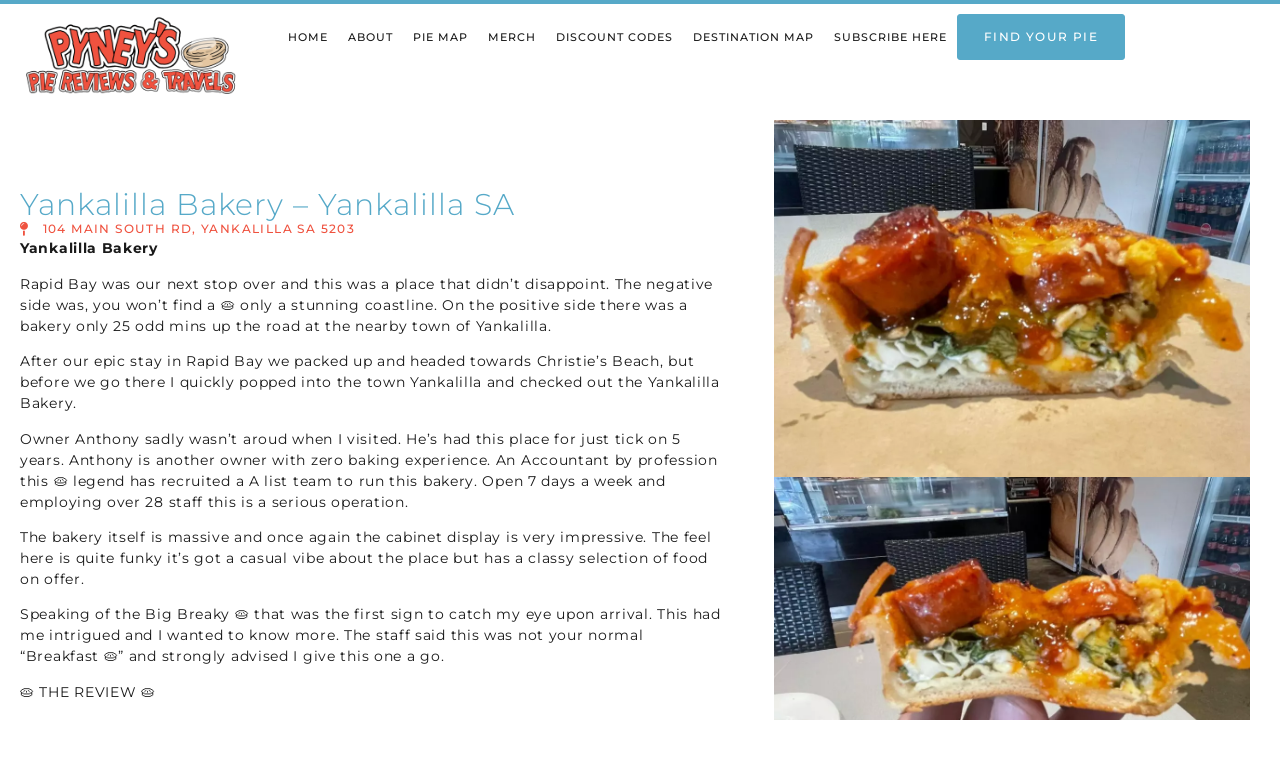

--- FILE ---
content_type: text/html; charset=UTF-8
request_url: https://pyneyspiereviews.com/yankalilla-bakery-yankalilla-sa/
body_size: 43275
content:
<!doctype html>
<html lang="en-AU">
<head>
	<meta charset="UTF-8">
	<meta name="viewport" content="width=device-width, initial-scale=1">
	<link rel="profile" href="https://gmpg.org/xfn/11">
	<script data-cfasync="false" data-no-defer="1" data-no-minify="1" data-no-optimize="1" type="pmdelayedscript">var ewww_webp_supported=!1;function check_webp_feature(A,e){var w;e=void 0!==e?e:function(){},ewww_webp_supported?e(ewww_webp_supported):((w=new Image).onload=function(){ewww_webp_supported=0<w.width&&0<w.height,e&&e(ewww_webp_supported)},w.onerror=function(){e&&e(!1)},w.src="data:image/webp;base64,"+{alpha:"UklGRkoAAABXRUJQVlA4WAoAAAAQAAAAAAAAAAAAQUxQSAwAAAARBxAR/Q9ERP8DAABWUDggGAAAABQBAJ0BKgEAAQAAAP4AAA3AAP7mtQAAAA=="}[A])}check_webp_feature("alpha");</script><script data-cfasync="false" data-no-defer="1" data-no-minify="1" data-no-optimize="1" type="pmdelayedscript">var Arrive=function(c,w){"use strict";if(c.MutationObserver&&"undefined"!=typeof HTMLElement){var r,a=0,u=(r=HTMLElement.prototype.matches||HTMLElement.prototype.webkitMatchesSelector||HTMLElement.prototype.mozMatchesSelector||HTMLElement.prototype.msMatchesSelector,{matchesSelector:function(e,t){return e instanceof HTMLElement&&r.call(e,t)},addMethod:function(e,t,r){var a=e[t];e[t]=function(){return r.length==arguments.length?r.apply(this,arguments):"function"==typeof a?a.apply(this,arguments):void 0}},callCallbacks:function(e,t){t&&t.options.onceOnly&&1==t.firedElems.length&&(e=[e[0]]);for(var r,a=0;r=e[a];a++)r&&r.callback&&r.callback.call(r.elem,r.elem);t&&t.options.onceOnly&&1==t.firedElems.length&&t.me.unbindEventWithSelectorAndCallback.call(t.target,t.selector,t.callback)},checkChildNodesRecursively:function(e,t,r,a){for(var i,n=0;i=e[n];n++)r(i,t,a)&&a.push({callback:t.callback,elem:i}),0<i.childNodes.length&&u.checkChildNodesRecursively(i.childNodes,t,r,a)},mergeArrays:function(e,t){var r,a={};for(r in e)e.hasOwnProperty(r)&&(a[r]=e[r]);for(r in t)t.hasOwnProperty(r)&&(a[r]=t[r]);return a},toElementsArray:function(e){return e=void 0!==e&&("number"!=typeof e.length||e===c)?[e]:e}}),e=(l.prototype.addEvent=function(e,t,r,a){a={target:e,selector:t,options:r,callback:a,firedElems:[]};return this._beforeAdding&&this._beforeAdding(a),this._eventsBucket.push(a),a},l.prototype.removeEvent=function(e){for(var t,r=this._eventsBucket.length-1;t=this._eventsBucket[r];r--)e(t)&&(this._beforeRemoving&&this._beforeRemoving(t),(t=this._eventsBucket.splice(r,1))&&t.length&&(t[0].callback=null))},l.prototype.beforeAdding=function(e){this._beforeAdding=e},l.prototype.beforeRemoving=function(e){this._beforeRemoving=e},l),t=function(i,n){var o=new e,l=this,s={fireOnAttributesModification:!1};return o.beforeAdding(function(t){var e=t.target;e!==c.document&&e!==c||(e=document.getElementsByTagName("html")[0]);var r=new MutationObserver(function(e){n.call(this,e,t)}),a=i(t.options);r.observe(e,a),t.observer=r,t.me=l}),o.beforeRemoving(function(e){e.observer.disconnect()}),this.bindEvent=function(e,t,r){t=u.mergeArrays(s,t);for(var a=u.toElementsArray(this),i=0;i<a.length;i++)o.addEvent(a[i],e,t,r)},this.unbindEvent=function(){var r=u.toElementsArray(this);o.removeEvent(function(e){for(var t=0;t<r.length;t++)if(this===w||e.target===r[t])return!0;return!1})},this.unbindEventWithSelectorOrCallback=function(r){var a=u.toElementsArray(this),i=r,e="function"==typeof r?function(e){for(var t=0;t<a.length;t++)if((this===w||e.target===a[t])&&e.callback===i)return!0;return!1}:function(e){for(var t=0;t<a.length;t++)if((this===w||e.target===a[t])&&e.selector===r)return!0;return!1};o.removeEvent(e)},this.unbindEventWithSelectorAndCallback=function(r,a){var i=u.toElementsArray(this);o.removeEvent(function(e){for(var t=0;t<i.length;t++)if((this===w||e.target===i[t])&&e.selector===r&&e.callback===a)return!0;return!1})},this},i=new function(){var s={fireOnAttributesModification:!1,onceOnly:!1,existing:!1};function n(e,t,r){return!(!u.matchesSelector(e,t.selector)||(e._id===w&&(e._id=a++),-1!=t.firedElems.indexOf(e._id)))&&(t.firedElems.push(e._id),!0)}var c=(i=new t(function(e){var t={attributes:!1,childList:!0,subtree:!0};return e.fireOnAttributesModification&&(t.attributes=!0),t},function(e,i){e.forEach(function(e){var t=e.addedNodes,r=e.target,a=[];null!==t&&0<t.length?u.checkChildNodesRecursively(t,i,n,a):"attributes"===e.type&&n(r,i)&&a.push({callback:i.callback,elem:r}),u.callCallbacks(a,i)})})).bindEvent;return i.bindEvent=function(e,t,r){t=void 0===r?(r=t,s):u.mergeArrays(s,t);var a=u.toElementsArray(this);if(t.existing){for(var i=[],n=0;n<a.length;n++)for(var o=a[n].querySelectorAll(e),l=0;l<o.length;l++)i.push({callback:r,elem:o[l]});if(t.onceOnly&&i.length)return r.call(i[0].elem,i[0].elem);setTimeout(u.callCallbacks,1,i)}c.call(this,e,t,r)},i},o=new function(){var a={};function i(e,t){return u.matchesSelector(e,t.selector)}var n=(o=new t(function(){return{childList:!0,subtree:!0}},function(e,r){e.forEach(function(e){var t=e.removedNodes,e=[];null!==t&&0<t.length&&u.checkChildNodesRecursively(t,r,i,e),u.callCallbacks(e,r)})})).bindEvent;return o.bindEvent=function(e,t,r){t=void 0===r?(r=t,a):u.mergeArrays(a,t),n.call(this,e,t,r)},o};d(HTMLElement.prototype),d(NodeList.prototype),d(HTMLCollection.prototype),d(HTMLDocument.prototype),d(Window.prototype);var n={};return s(i,n,"unbindAllArrive"),s(o,n,"unbindAllLeave"),n}function l(){this._eventsBucket=[],this._beforeAdding=null,this._beforeRemoving=null}function s(e,t,r){u.addMethod(t,r,e.unbindEvent),u.addMethod(t,r,e.unbindEventWithSelectorOrCallback),u.addMethod(t,r,e.unbindEventWithSelectorAndCallback)}function d(e){e.arrive=i.bindEvent,s(i,e,"unbindArrive"),e.leave=o.bindEvent,s(o,e,"unbindLeave")}}(window,void 0),ewww_webp_supported=!1;function check_webp_feature(e,t){var r;ewww_webp_supported?t(ewww_webp_supported):((r=new Image).onload=function(){ewww_webp_supported=0<r.width&&0<r.height,t(ewww_webp_supported)},r.onerror=function(){t(!1)},r.src="data:image/webp;base64,"+{alpha:"UklGRkoAAABXRUJQVlA4WAoAAAAQAAAAAAAAAAAAQUxQSAwAAAARBxAR/Q9ERP8DAABWUDggGAAAABQBAJ0BKgEAAQAAAP4AAA3AAP7mtQAAAA==",animation:"UklGRlIAAABXRUJQVlA4WAoAAAASAAAAAAAAAAAAQU5JTQYAAAD/////AABBTk1GJgAAAAAAAAAAAAAAAAAAAGQAAABWUDhMDQAAAC8AAAAQBxAREYiI/gcA"}[e])}function ewwwLoadImages(e){if(e){for(var t=document.querySelectorAll(".batch-image img, .image-wrapper a, .ngg-pro-masonry-item a, .ngg-galleria-offscreen-seo-wrapper a"),r=0,a=t.length;r<a;r++)ewwwAttr(t[r],"data-src",t[r].getAttribute("data-webp")),ewwwAttr(t[r],"data-thumbnail",t[r].getAttribute("data-webp-thumbnail"));for(var i=document.querySelectorAll("div.woocommerce-product-gallery__image"),r=0,a=i.length;r<a;r++)ewwwAttr(i[r],"data-thumb",i[r].getAttribute("data-webp-thumb"))}for(var n=document.querySelectorAll("video"),r=0,a=n.length;r<a;r++)ewwwAttr(n[r],"poster",e?n[r].getAttribute("data-poster-webp"):n[r].getAttribute("data-poster-image"));for(var o,l=document.querySelectorAll("img.ewww_webp_lazy_load"),r=0,a=l.length;r<a;r++)e&&(ewwwAttr(l[r],"data-lazy-srcset",l[r].getAttribute("data-lazy-srcset-webp")),ewwwAttr(l[r],"data-srcset",l[r].getAttribute("data-srcset-webp")),ewwwAttr(l[r],"data-lazy-src",l[r].getAttribute("data-lazy-src-webp")),ewwwAttr(l[r],"data-src",l[r].getAttribute("data-src-webp")),ewwwAttr(l[r],"data-orig-file",l[r].getAttribute("data-webp-orig-file")),ewwwAttr(l[r],"data-medium-file",l[r].getAttribute("data-webp-medium-file")),ewwwAttr(l[r],"data-large-file",l[r].getAttribute("data-webp-large-file")),null!=(o=l[r].getAttribute("srcset"))&&!1!==o&&o.includes("R0lGOD")&&ewwwAttr(l[r],"src",l[r].getAttribute("data-lazy-src-webp"))),l[r].className=l[r].className.replace(/\bewww_webp_lazy_load\b/,"");for(var s=document.querySelectorAll(".ewww_webp"),r=0,a=s.length;r<a;r++)e?(ewwwAttr(s[r],"srcset",s[r].getAttribute("data-srcset-webp")),ewwwAttr(s[r],"src",s[r].getAttribute("data-src-webp")),ewwwAttr(s[r],"data-orig-file",s[r].getAttribute("data-webp-orig-file")),ewwwAttr(s[r],"data-medium-file",s[r].getAttribute("data-webp-medium-file")),ewwwAttr(s[r],"data-large-file",s[r].getAttribute("data-webp-large-file")),ewwwAttr(s[r],"data-large_image",s[r].getAttribute("data-webp-large_image")),ewwwAttr(s[r],"data-src",s[r].getAttribute("data-webp-src"))):(ewwwAttr(s[r],"srcset",s[r].getAttribute("data-srcset-img")),ewwwAttr(s[r],"src",s[r].getAttribute("data-src-img"))),s[r].className=s[r].className.replace(/\bewww_webp\b/,"ewww_webp_loaded");window.jQuery&&jQuery.fn.isotope&&jQuery.fn.imagesLoaded&&(jQuery(".fusion-posts-container-infinite").imagesLoaded(function(){jQuery(".fusion-posts-container-infinite").hasClass("isotope")&&jQuery(".fusion-posts-container-infinite").isotope()}),jQuery(".fusion-portfolio:not(.fusion-recent-works) .fusion-portfolio-wrapper").imagesLoaded(function(){jQuery(".fusion-portfolio:not(.fusion-recent-works) .fusion-portfolio-wrapper").isotope()}))}function ewwwWebPInit(e){ewwwLoadImages(e),ewwwNggLoadGalleries(e),document.arrive(".ewww_webp",function(){ewwwLoadImages(e)}),document.arrive(".ewww_webp_lazy_load",function(){ewwwLoadImages(e)}),document.arrive("videos",function(){ewwwLoadImages(e)}),"loading"==document.readyState?document.addEventListener("DOMContentLoaded",ewwwJSONParserInit):("undefined"!=typeof galleries&&ewwwNggParseGalleries(e),ewwwWooParseVariations(e))}function ewwwAttr(e,t,r){null!=r&&!1!==r&&e.setAttribute(t,r)}function ewwwJSONParserInit(){"undefined"!=typeof galleries&&check_webp_feature("alpha",ewwwNggParseGalleries),check_webp_feature("alpha",ewwwWooParseVariations)}function ewwwWooParseVariations(e){if(e)for(var t=document.querySelectorAll("form.variations_form"),r=0,a=t.length;r<a;r++){var i=t[r].getAttribute("data-product_variations"),n=!1;try{for(var o in i=JSON.parse(i))void 0!==i[o]&&void 0!==i[o].image&&(void 0!==i[o].image.src_webp&&(i[o].image.src=i[o].image.src_webp,n=!0),void 0!==i[o].image.srcset_webp&&(i[o].image.srcset=i[o].image.srcset_webp,n=!0),void 0!==i[o].image.full_src_webp&&(i[o].image.full_src=i[o].image.full_src_webp,n=!0),void 0!==i[o].image.gallery_thumbnail_src_webp&&(i[o].image.gallery_thumbnail_src=i[o].image.gallery_thumbnail_src_webp,n=!0),void 0!==i[o].image.thumb_src_webp&&(i[o].image.thumb_src=i[o].image.thumb_src_webp,n=!0));n&&ewwwAttr(t[r],"data-product_variations",JSON.stringify(i))}catch(e){}}}function ewwwNggParseGalleries(e){if(e)for(var t in galleries){var r=galleries[t];galleries[t].images_list=ewwwNggParseImageList(r.images_list)}}function ewwwNggLoadGalleries(e){e&&document.addEventListener("ngg.galleria.themeadded",function(e,t){window.ngg_galleria._create_backup=window.ngg_galleria.create,window.ngg_galleria.create=function(e,t){var r=$(e).data("id");return galleries["gallery_"+r].images_list=ewwwNggParseImageList(galleries["gallery_"+r].images_list),window.ngg_galleria._create_backup(e,t)}})}function ewwwNggParseImageList(e){for(var t in e){var r=e[t];if(void 0!==r["image-webp"]&&(e[t].image=r["image-webp"],delete e[t]["image-webp"]),void 0!==r["thumb-webp"]&&(e[t].thumb=r["thumb-webp"],delete e[t]["thumb-webp"]),void 0!==r.full_image_webp&&(e[t].full_image=r.full_image_webp,delete e[t].full_image_webp),void 0!==r.srcsets)for(var a in r.srcsets)nggSrcset=r.srcsets[a],void 0!==r.srcsets[a+"-webp"]&&(e[t].srcsets[a]=r.srcsets[a+"-webp"],delete e[t].srcsets[a+"-webp"]);if(void 0!==r.full_srcsets)for(var i in r.full_srcsets)nggFSrcset=r.full_srcsets[i],void 0!==r.full_srcsets[i+"-webp"]&&(e[t].full_srcsets[i]=r.full_srcsets[i+"-webp"],delete e[t].full_srcsets[i+"-webp"])}return e}check_webp_feature("alpha",ewwwWebPInit);</script><meta name='robots' content='index, follow, max-image-preview:large, max-snippet:-1, max-video-preview:-1' />

	<!-- This site is optimized with the Yoast SEO plugin v26.6 - https://yoast.com/wordpress/plugins/seo/ -->
	<title>Yankalilla Bakery - Yankalilla SA - Pyney&#039;s Pie Reviews</title><link rel="preload" href="https://pyneyspiereviews.com/wp-content/uploads/2022/09/pay-logo08-1024x404.png" as="image" imagesrcset="https://pyneyspiereviews.com/wp-content/uploads/2022/09/pay-logo08-1024x404.png.webp 1024w, https://pyneyspiereviews.com/wp-content/uploads/2022/09/pay-logo08-300x119.png.webp 300w, https://pyneyspiereviews.com/wp-content/uploads/2022/09/pay-logo08-768x303.png.webp 768w, https://pyneyspiereviews.com/wp-content/uploads/2022/09/pay-logo08-1536x607.png.webp 1536w, https://pyneyspiereviews.com/wp-content/uploads/2022/09/pay-logo08.png.webp 1800w" imagesizes="(max-width: 800px) 100vw, 800px" fetchpriority="high"><link rel="preload" href="https://pyneyspiereviews.com/wp-content/uploads/2022/09/pyneys-pie-reviews-graphics-1.png" as="image" fetchpriority="high"><style id="perfmatters-used-css">:where(.wp-block-button__link){border-radius:9999px;box-shadow:none;padding:calc(.667em + 2px) calc(1.333em + 2px);text-decoration:none;}:root :where(.wp-block-button .wp-block-button__link.is-style-outline),:root :where(.wp-block-button.is-style-outline>.wp-block-button__link){border:2px solid;padding:.667em 1.333em;}:root :where(.wp-block-button .wp-block-button__link.is-style-outline:not(.has-text-color)),:root :where(.wp-block-button.is-style-outline>.wp-block-button__link:not(.has-text-color)){color:currentColor;}:root :where(.wp-block-button .wp-block-button__link.is-style-outline:not(.has-background)),:root :where(.wp-block-button.is-style-outline>.wp-block-button__link:not(.has-background)){background-color:initial;background-image:none;}:where(.wp-block-columns){margin-bottom:1.75em;}:where(.wp-block-columns.has-background){padding:1.25em 2.375em;}:where(.wp-block-post-comments input[type=submit]){border:none;}:where(.wp-block-cover-image:not(.has-text-color)),:where(.wp-block-cover:not(.has-text-color)){color:#fff;}:where(.wp-block-cover-image.is-light:not(.has-text-color)),:where(.wp-block-cover.is-light:not(.has-text-color)){color:#000;}:root :where(.wp-block-cover h1:not(.has-text-color)),:root :where(.wp-block-cover h2:not(.has-text-color)),:root :where(.wp-block-cover h3:not(.has-text-color)),:root :where(.wp-block-cover h4:not(.has-text-color)),:root :where(.wp-block-cover h5:not(.has-text-color)),:root :where(.wp-block-cover h6:not(.has-text-color)),:root :where(.wp-block-cover p:not(.has-text-color)){color:inherit;}:where(.wp-block-file){margin-bottom:1.5em;}:where(.wp-block-file__button){border-radius:2em;display:inline-block;padding:.5em 1em;}:where(.wp-block-file__button):is(a):active,:where(.wp-block-file__button):is(a):focus,:where(.wp-block-file__button):is(a):hover,:where(.wp-block-file__button):is(a):visited{box-shadow:none;color:#fff;opacity:.85;text-decoration:none;}:where(.wp-block-group.wp-block-group-is-layout-constrained){position:relative;}@keyframes show-content-image{0%{visibility:hidden;}99%{visibility:hidden;}to{visibility:visible;}}@keyframes turn-on-visibility{0%{opacity:0;}to{opacity:1;}}@keyframes turn-off-visibility{0%{opacity:1;visibility:visible;}99%{opacity:0;visibility:visible;}to{opacity:0;visibility:hidden;}}@keyframes lightbox-zoom-in{0%{transform:translate(calc(( -100vw + var(--wp--lightbox-scrollbar-width) ) / 2 + var(--wp--lightbox-initial-left-position)),calc(-50vh + var(--wp--lightbox-initial-top-position))) scale(var(--wp--lightbox-scale));}to{transform:translate(-50%,-50%) scale(1);}}@keyframes lightbox-zoom-out{0%{transform:translate(-50%,-50%) scale(1);visibility:visible;}99%{visibility:visible;}to{transform:translate(calc(( -100vw + var(--wp--lightbox-scrollbar-width) ) / 2 + var(--wp--lightbox-initial-left-position)),calc(-50vh + var(--wp--lightbox-initial-top-position))) scale(var(--wp--lightbox-scale));visibility:hidden;}}:where(.wp-block-latest-comments:not([style*=line-height] .wp-block-latest-comments__comment)){line-height:1.1;}:where(.wp-block-latest-comments:not([style*=line-height] .wp-block-latest-comments__comment-excerpt p)){line-height:1.8;}:root :where(.wp-block-latest-posts.is-grid){padding:0;}:root :where(.wp-block-latest-posts.wp-block-latest-posts__list){padding-left:0;}ol,ul{box-sizing:border-box;}:root :where(.wp-block-list.has-background){padding:1.25em 2.375em;}:where(.wp-block-navigation.has-background .wp-block-navigation-item a:not(.wp-element-button)),:where(.wp-block-navigation.has-background .wp-block-navigation-submenu a:not(.wp-element-button)){padding:.5em 1em;}:where(.wp-block-navigation .wp-block-navigation__submenu-container .wp-block-navigation-item a:not(.wp-element-button)),:where(.wp-block-navigation .wp-block-navigation__submenu-container .wp-block-navigation-submenu a:not(.wp-element-button)),:where(.wp-block-navigation .wp-block-navigation__submenu-container .wp-block-navigation-submenu button.wp-block-navigation-item__content),:where(.wp-block-navigation .wp-block-navigation__submenu-container .wp-block-pages-list__item button.wp-block-navigation-item__content){padding:.5em 1em;}@keyframes overlay-menu__fade-in-animation{0%{opacity:0;transform:translateY(.5em);}to{opacity:1;transform:translateY(0);}}:root :where(p.has-background){padding:1.25em 2.375em;}:where(p.has-text-color:not(.has-link-color)) a{color:inherit;}:where(.wp-block-post-excerpt){box-sizing:border-box;margin-bottom:var(--wp--style--block-gap);margin-top:var(--wp--style--block-gap);}:where(.wp-block-preformatted.has-background){padding:1.25em 2.375em;}:where(.wp-block-search__button){border:1px solid #ccc;padding:6px 10px;}:where(.wp-block-search__input){font-family:inherit;font-size:inherit;font-style:inherit;font-weight:inherit;letter-spacing:inherit;line-height:inherit;text-transform:inherit;}:where(.wp-block-search__button-inside .wp-block-search__inside-wrapper){border:1px solid #949494;box-sizing:border-box;padding:4px;}:where(.wp-block-search__button-inside .wp-block-search__inside-wrapper) :where(.wp-block-search__button){padding:4px 8px;}:root :where(.wp-block-separator.is-style-dots){height:auto;line-height:1;text-align:center;}:root :where(.wp-block-separator.is-style-dots):before{color:currentColor;content:"···";font-family:serif;font-size:1.5em;letter-spacing:2em;padding-left:2em;}:root :where(.wp-block-site-logo.is-style-rounded){border-radius:9999px;}:root :where(.wp-block-social-links .wp-social-link a){padding:.25em;}:root :where(.wp-block-social-links.is-style-logos-only .wp-social-link a){padding:0;}:root :where(.wp-block-social-links.is-style-pill-shape .wp-social-link a){padding-left:.6666666667em;padding-right:.6666666667em;}:root :where(.wp-block-tag-cloud.is-style-outline){display:flex;flex-wrap:wrap;gap:1ch;}:root :where(.wp-block-tag-cloud.is-style-outline a){border:1px solid;font-size:unset !important;margin-right:0;padding:1ch 2ch;text-decoration:none !important;}:root :where(.wp-block-table-of-contents){box-sizing:border-box;}:where(.wp-block-term-description){box-sizing:border-box;margin-bottom:var(--wp--style--block-gap);margin-top:var(--wp--style--block-gap);}:where(pre.wp-block-verse){font-family:inherit;}:root{--wp--preset--font-size--normal:16px;--wp--preset--font-size--huge:42px;}.screen-reader-text{border:0;clip-path:inset(50%);height:1px;margin:-1px;overflow:hidden;padding:0;position:absolute;width:1px;word-wrap:normal !important;}.screen-reader-text:focus{background-color:#ddd;clip-path:none;color:#444;display:block;font-size:1em;height:auto;left:5px;line-height:normal;padding:15px 23px 14px;text-decoration:none;top:5px;width:auto;z-index:100000;}html :where(.has-border-color){border-style:solid;}html :where([style*=border-top-color]){border-top-style:solid;}html :where([style*=border-right-color]){border-right-style:solid;}html :where([style*=border-bottom-color]){border-bottom-style:solid;}html :where([style*=border-left-color]){border-left-style:solid;}html :where([style*=border-width]){border-style:solid;}html :where([style*=border-top-width]){border-top-style:solid;}html :where([style*=border-right-width]){border-right-style:solid;}html :where([style*=border-bottom-width]){border-bottom-style:solid;}html :where([style*=border-left-width]){border-left-style:solid;}html :where(img[class*=wp-image-]){height:auto;max-width:100%;}:where(figure){margin:0 0 1em;}html :where(.is-position-sticky){--wp-admin--admin-bar--position-offset:var(--wp-admin--admin-bar--height,0px);}@media screen and (max-width:600px){html :where(.is-position-sticky){--wp-admin--admin-bar--position-offset:0px;}}html{line-height:1.15;-webkit-text-size-adjust:100%;}*,:after,:before{box-sizing:border-box;}body{margin:0;font-family:-apple-system,BlinkMacSystemFont,Segoe UI,Roboto,Helvetica Neue,Arial,Noto Sans,sans-serif,Apple Color Emoji,Segoe UI Emoji,Segoe UI Symbol,Noto Color Emoji;font-size:1rem;font-weight:400;line-height:1.5;color:#333;background-color:#fff;-webkit-font-smoothing:antialiased;-moz-osx-font-smoothing:grayscale;}h1,h2,h3,h4,h5,h6{margin-block-start:.5rem;margin-block-end:1rem;font-family:inherit;font-weight:500;line-height:1.2;color:inherit;}h1{font-size:2.5rem;}h3{font-size:1.75rem;}p{margin-block-start:0;margin-block-end:.9rem;}a{background-color:transparent;text-decoration:none;color:#c36;}a:active,a:hover{color:#336;}a:not([href]):not([tabindex]),a:not([href]):not([tabindex]):focus,a:not([href]):not([tabindex]):hover{color:inherit;text-decoration:none;}a:not([href]):not([tabindex]):focus{outline:0;}b,strong{font-weight:bolder;}img{border-style:none;height:auto;max-width:100%;}[hidden],template{display:none;}@media print{*,:after,:before{background:transparent !important;color:#000 !important;box-shadow:none !important;text-shadow:none !important;}a,a:visited{text-decoration:underline;}a[href]:after{content:" (" attr(href) ")";}a[href^="#"]:after,a[href^="javascript:"]:after{content:"";}img,tr{-moz-column-break-inside:avoid;break-inside:avoid;}h2,h3,p{orphans:3;widows:3;}h2,h3{-moz-column-break-after:avoid;break-after:avoid;}}[type=button],[type=reset],[type=submit],button{width:auto;-webkit-appearance:button;}[type=button],[type=submit],button{display:inline-block;font-weight:400;color:#c36;text-align:center;white-space:nowrap;-webkit-user-select:none;-moz-user-select:none;user-select:none;background-color:transparent;border:1px solid #c36;padding:.5rem 1rem;font-size:1rem;border-radius:3px;transition:all .3s;}[type=button]:focus:not(:focus-visible),[type=submit]:focus:not(:focus-visible),button:focus:not(:focus-visible){outline:none;}[type=button]:focus,[type=button]:hover,[type=submit]:focus,[type=submit]:hover,button:focus,button:hover{color:#fff;background-color:#c36;text-decoration:none;}[type=button]:not(:disabled),[type=submit]:not(:disabled),button:not(:disabled){cursor:pointer;}[type=checkbox],[type=radio]{box-sizing:border-box;padding:0;}[type=number]::-webkit-inner-spin-button,[type=number]::-webkit-outer-spin-button{height:auto;}[type=search]{-webkit-appearance:textfield;outline-offset:-2px;}[type=search]::-webkit-search-decoration{-webkit-appearance:none;}::-webkit-file-upload-button{-webkit-appearance:button;font:inherit;}dd,dl,dt,li,ol,ul{margin-block-start:0;margin-block-end:0;border:0;outline:0;font-size:100%;vertical-align:baseline;background:transparent;}.screen-reader-text{clip:rect(1px,1px,1px,1px);height:1px;overflow:hidden;position:absolute !important;width:1px;word-wrap:normal !important;}.screen-reader-text:focus{background-color:#eee;clip:auto !important;clip-path:none;color:#333;display:block;font-size:1rem;height:auto;left:5px;line-height:normal;padding:12px 24px;text-decoration:none;top:5px;width:auto;z-index:100000;}.elementor-screen-only,.screen-reader-text,.screen-reader-text span,.ui-helper-hidden-accessible{height:1px;margin:-1px;overflow:hidden;padding:0;position:absolute;top:-10000em;width:1px;clip:rect(0,0,0,0);border:0;}.elementor *,.elementor :after,.elementor :before{box-sizing:border-box;}.elementor a{box-shadow:none;text-decoration:none;}.elementor img{border:none;border-radius:0;box-shadow:none;height:auto;max-width:100%;}.elementor .elementor-widget:not(.elementor-widget-text-editor):not(.elementor-widget-theme-post-content) figure{margin:0;}.e-con-inner>.elementor-element.elementor-fixed,.e-con>.elementor-element.elementor-fixed,.elementor-widget-wrap>.elementor-element.elementor-fixed{position:fixed;}.elementor-element{--flex-direction:initial;--flex-wrap:initial;--justify-content:initial;--align-items:initial;--align-content:initial;--gap:initial;--flex-basis:initial;--flex-grow:initial;--flex-shrink:initial;--order:initial;--align-self:initial;align-self:var(--align-self);flex-basis:var(--flex-basis);flex-grow:var(--flex-grow);flex-shrink:var(--flex-shrink);order:var(--order);}.elementor-element.elementor-absolute,.elementor-element.elementor-fixed{z-index:1;}.elementor-element:where(.e-con-full,.elementor-widget){align-content:var(--align-content);align-items:var(--align-items);flex-direction:var(--flex-direction);flex-wrap:var(--flex-wrap);gap:var(--row-gap) var(--column-gap);justify-content:var(--justify-content);}.elementor-align-center{text-align:center;}.elementor-align-left{text-align:left;}.elementor-align-center .elementor-button,.elementor-align-left .elementor-button,.elementor-align-right .elementor-button{width:auto;}@media (max-width:767px){.elementor-mobile-align-center{text-align:center;}.elementor-mobile-align-center .elementor-button,.elementor-mobile-align-left .elementor-button,.elementor-mobile-align-right .elementor-button{width:auto;}}:root{--page-title-display:block;}.elementor-page-title,h1.entry-title{display:var(--page-title-display);}@keyframes eicon-spin{0%{transform:rotate(0deg);}to{transform:rotate(359deg);}}.elementor-widget{position:relative;}.elementor-widget:not(:last-child){margin-bottom:var(--kit-widget-spacing,20px);}.elementor-widget:not(:last-child).elementor-absolute,.elementor-widget:not(:last-child).elementor-widget__width-auto,.elementor-widget:not(:last-child).elementor-widget__width-initial{margin-bottom:0;}.elementor-grid{display:grid;grid-column-gap:var(--grid-column-gap);grid-row-gap:var(--grid-row-gap);}.elementor-grid .elementor-grid-item{min-width:0;}.elementor-grid-0 .elementor-grid{display:inline-block;margin-bottom:calc(-1 * var(--grid-row-gap));width:100%;word-spacing:var(--grid-column-gap);}.elementor-grid-0 .elementor-grid .elementor-grid-item{display:inline-block;margin-bottom:var(--grid-row-gap);word-break:break-word;}@media (min-width:1025px){#elementor-device-mode:after{content:"desktop";}}@media (min-width:-1){#elementor-device-mode:after{content:"widescreen";}}@media (max-width:-1){#elementor-device-mode:after{content:"laptop";content:"tablet_extra";}}@media (max-width:1024px){#elementor-device-mode:after{content:"tablet";}}@media (max-width:-1){#elementor-device-mode:after{content:"mobile_extra";}}@media (max-width:767px){#elementor-device-mode:after{content:"mobile";}}@media (prefers-reduced-motion:no-preference){html{scroll-behavior:smooth;}}.e-con{--border-radius:0;--border-top-width:0px;--border-right-width:0px;--border-bottom-width:0px;--border-left-width:0px;--border-style:initial;--border-color:initial;--container-widget-width:100%;--container-widget-height:initial;--container-widget-flex-grow:0;--container-widget-align-self:initial;--content-width:min(100%,var(--container-max-width,1140px));--width:100%;--min-height:initial;--height:auto;--text-align:initial;--margin-top:0px;--margin-right:0px;--margin-bottom:0px;--margin-left:0px;--padding-top:var(--container-default-padding-top,10px);--padding-right:var(--container-default-padding-right,10px);--padding-bottom:var(--container-default-padding-bottom,10px);--padding-left:var(--container-default-padding-left,10px);--position:relative;--z-index:revert;--overflow:visible;--gap:var(--widgets-spacing,20px);--row-gap:var(--widgets-spacing-row,20px);--column-gap:var(--widgets-spacing-column,20px);--overlay-mix-blend-mode:initial;--overlay-opacity:1;--overlay-transition:.3s;--e-con-grid-template-columns:repeat(3,1fr);--e-con-grid-template-rows:repeat(2,1fr);border-radius:var(--border-radius);height:var(--height);min-height:var(--min-height);min-width:0;overflow:var(--overflow);position:var(--position);transition:background var(--background-transition,.3s),border var(--border-transition,.3s),box-shadow var(--border-transition,.3s),transform var(--e-con-transform-transition-duration,.4s);width:var(--width);z-index:var(--z-index);--flex-wrap-mobile:wrap;margin-block-end:var(--margin-block-end);margin-block-start:var(--margin-block-start);margin-inline-end:var(--margin-inline-end);margin-inline-start:var(--margin-inline-start);padding-inline-end:var(--padding-inline-end);padding-inline-start:var(--padding-inline-start);--margin-block-start:var(--margin-top);--margin-block-end:var(--margin-bottom);--margin-inline-start:var(--margin-left);--margin-inline-end:var(--margin-right);--padding-inline-start:var(--padding-left);--padding-inline-end:var(--padding-right);--padding-block-start:var(--padding-top);--padding-block-end:var(--padding-bottom);--border-block-start-width:var(--border-top-width);--border-block-end-width:var(--border-bottom-width);--border-inline-start-width:var(--border-left-width);--border-inline-end-width:var(--border-right-width);}.e-con.e-flex{--flex-direction:column;--flex-basis:auto;--flex-grow:0;--flex-shrink:1;flex:var(--flex-grow) var(--flex-shrink) var(--flex-basis);}.e-con-full,.e-con>.e-con-inner{padding-block-end:var(--padding-block-end);padding-block-start:var(--padding-block-start);text-align:var(--text-align);}.e-con-full.e-flex,.e-con.e-flex>.e-con-inner{flex-direction:var(--flex-direction);}.e-con,.e-con>.e-con-inner{display:var(--display);}.e-con-boxed.e-flex{align-content:normal;align-items:normal;flex-direction:column;flex-wrap:nowrap;justify-content:normal;}.e-con-boxed{gap:initial;text-align:initial;}.e-con.e-flex>.e-con-inner{align-content:var(--align-content);align-items:var(--align-items);align-self:auto;flex-basis:auto;flex-grow:1;flex-shrink:1;flex-wrap:var(--flex-wrap);justify-content:var(--justify-content);}.e-con>.e-con-inner{gap:var(--row-gap) var(--column-gap);height:100%;margin:0 auto;max-width:var(--content-width);padding-inline-end:0;padding-inline-start:0;width:100%;}:is(.elementor-section-wrap,[data-elementor-id])>.e-con{--margin-left:auto;--margin-right:auto;max-width:min(100%,var(--width));}.e-con .elementor-widget.elementor-widget{margin-block-end:0;}.e-con:before,.e-con>.elementor-background-slideshow:before,.e-con>.elementor-motion-effects-container>.elementor-motion-effects-layer:before,:is(.e-con,.e-con>.e-con-inner)>.elementor-background-video-container:before{border-block-end-width:var(--border-block-end-width);border-block-start-width:var(--border-block-start-width);border-color:var(--border-color);border-inline-end-width:var(--border-inline-end-width);border-inline-start-width:var(--border-inline-start-width);border-radius:var(--border-radius);border-style:var(--border-style);content:var(--background-overlay);display:block;height:max(100% + var(--border-top-width) + var(--border-bottom-width),100%);left:calc(0px - var(--border-left-width));mix-blend-mode:var(--overlay-mix-blend-mode);opacity:var(--overlay-opacity);position:absolute;top:calc(0px - var(--border-top-width));transition:var(--overlay-transition,.3s);width:max(100% + var(--border-left-width) + var(--border-right-width),100%);}.e-con:before{transition:background var(--overlay-transition,.3s),border-radius var(--border-transition,.3s),opacity var(--overlay-transition,.3s);}.e-con>.elementor-background-slideshow,:is(.e-con,.e-con>.e-con-inner)>.elementor-background-video-container{border-block-end-width:var(--border-block-end-width);border-block-start-width:var(--border-block-start-width);border-color:var(--border-color);border-inline-end-width:var(--border-inline-end-width);border-inline-start-width:var(--border-inline-start-width);border-radius:var(--border-radius);border-style:var(--border-style);height:max(100% + var(--border-top-width) + var(--border-bottom-width),100%);left:calc(0px - var(--border-left-width));top:calc(0px - var(--border-top-width));width:max(100% + var(--border-left-width) + var(--border-right-width),100%);}@media (max-width:767px){:is(.e-con,.e-con>.e-con-inner)>.elementor-background-video-container.elementor-hidden-mobile{display:none;}}:is(.e-con,.e-con>.e-con-inner)>.elementor-background-video-container:before{z-index:1;}:is(.e-con,.e-con>.e-con-inner)>.elementor-background-slideshow:before{z-index:2;}.e-con .elementor-widget{min-width:0;}.e-con>.e-con-inner>.elementor-widget>.elementor-widget-container,.e-con>.elementor-widget>.elementor-widget-container{height:100%;}.e-con.e-con>.e-con-inner>.elementor-widget,.elementor.elementor .e-con>.elementor-widget{max-width:100%;}.e-con .elementor-widget:not(:last-child){--kit-widget-spacing:0px;}@media (max-width:767px){.e-con.e-flex{--width:100%;--flex-wrap:var(--flex-wrap-mobile);}}.elementor-element .elementor-widget-container,.elementor-element:not(:has(.elementor-widget-container)){transition:background .3s,border .3s,border-radius .3s,box-shadow .3s,transform var(--e-transform-transition-duration,.4s);}.elementor-heading-title{line-height:1;margin:0;padding:0;}.elementor-button{background-color:#69727d;border-radius:3px;color:#fff;display:inline-block;font-size:15px;line-height:1;padding:12px 24px;fill:#fff;text-align:center;transition:all .3s;}.elementor-button:focus,.elementor-button:hover,.elementor-button:visited{color:#fff;}.elementor-button-content-wrapper{display:flex;flex-direction:row;gap:5px;justify-content:center;}.elementor-button-text{display:inline-block;}.elementor-button span{text-decoration:inherit;}.elementor-icon{color:#69727d;display:inline-block;font-size:50px;line-height:1;text-align:center;transition:all .3s;}.elementor-icon:hover{color:#69727d;}.elementor-icon i,.elementor-icon svg{display:block;height:1em;position:relative;width:1em;}.elementor-icon i:before,.elementor-icon svg:before{left:50%;position:absolute;transform:translateX(-50%);}.elementor-shape-rounded .elementor-icon{border-radius:10%;}.animated{animation-duration:1.25s;}.animated.animated-slow{animation-duration:2s;}.animated.animated-fast{animation-duration:.75s;}.animated.infinite{animation-iteration-count:infinite;}.animated.reverse{animation-direction:reverse;animation-fill-mode:forwards;}@media (prefers-reduced-motion:reduce){.animated{animation:none;}}@media (max-width:767px){.elementor .elementor-hidden-mobile,.elementor .elementor-hidden-phone{display:none;}}@media (min-width:768px) and (max-width:1024px){.elementor .elementor-hidden-tablet{display:none;}}@media (min-width:1025px) and (max-width:99999px){.elementor .elementor-hidden-desktop{display:none;}}.elementor-widget-image{text-align:center;}.elementor-widget-image a{display:inline-block;}.elementor-widget-image a img[src$=".svg"]{width:48px;}.elementor-widget-image img{display:inline-block;vertical-align:middle;}.elementor-item:after,.elementor-item:before{display:block;position:absolute;transition:.3s;transition-timing-function:cubic-bezier(.58,.3,.005,1);}.elementor-item:not(:hover):not(:focus):not(.elementor-item-active):not(.highlighted):after,.elementor-item:not(:hover):not(:focus):not(.elementor-item-active):not(.highlighted):before{opacity:0;}.elementor-item-active:after,.elementor-item-active:before,.elementor-item.highlighted:after,.elementor-item.highlighted:before,.elementor-item:focus:after,.elementor-item:focus:before,.elementor-item:hover:after,.elementor-item:hover:before{transform:scale(1);}.e--pointer-double-line .elementor-item:after,.e--pointer-double-line .elementor-item:before,.e--pointer-overline .elementor-item:after,.e--pointer-overline .elementor-item:before,.e--pointer-underline .elementor-item:after,.e--pointer-underline .elementor-item:before{background-color:#3f444b;height:3px;left:0;width:100%;z-index:2;}.e--pointer-double-line .elementor-item:after,.e--pointer-underline .elementor-item:after{bottom:0;content:"";}.e--pointer-double-line.e--animation-slide .elementor-item:not(:hover):not(:focus):not(.elementor-item-active):not(.highlighted):after,.e--pointer-underline.e--animation-slide .elementor-item:not(:hover):not(:focus):not(.elementor-item-active):not(.highlighted):after{inset-inline-start:100%;width:10px;}.elementor-nav-menu--main .elementor-nav-menu a{transition:.4s;}.elementor-nav-menu--main .elementor-nav-menu a,.elementor-nav-menu--main .elementor-nav-menu a.highlighted,.elementor-nav-menu--main .elementor-nav-menu a:focus,.elementor-nav-menu--main .elementor-nav-menu a:hover{padding:13px 20px;}.elementor-nav-menu--main .elementor-nav-menu a.current{background:#1f2124;color:#fff;}.elementor-nav-menu--main .elementor-nav-menu a.disabled{background:#3f444b;color:#88909b;}.elementor-nav-menu--main .elementor-nav-menu ul{border-style:solid;border-width:0;padding:0;position:absolute;width:12em;}.elementor-nav-menu--main .elementor-nav-menu span.scroll-down,.elementor-nav-menu--main .elementor-nav-menu span.scroll-up{background:#fff;display:none;height:20px;overflow:hidden;position:absolute;visibility:hidden;}.elementor-nav-menu--main .elementor-nav-menu span.scroll-down-arrow,.elementor-nav-menu--main .elementor-nav-menu span.scroll-up-arrow{border:8px dashed transparent;border-bottom:8px solid #33373d;height:0;left:50%;margin-inline-start:-8px;overflow:hidden;position:absolute;top:-2px;width:0;}.elementor-nav-menu--main .elementor-nav-menu span.scroll-down-arrow{border-color:#33373d transparent transparent;border-style:solid dashed dashed;top:6px;}.elementor-nav-menu--layout-horizontal{display:flex;}.elementor-nav-menu--layout-horizontal .elementor-nav-menu{display:flex;flex-wrap:wrap;}.elementor-nav-menu--layout-horizontal .elementor-nav-menu a{flex-grow:1;white-space:nowrap;}.elementor-nav-menu--layout-horizontal .elementor-nav-menu>li{display:flex;}.elementor-nav-menu--layout-horizontal .elementor-nav-menu>li ul,.elementor-nav-menu--layout-horizontal .elementor-nav-menu>li>.scroll-down{top:100% !important;}.elementor-nav-menu--layout-horizontal .elementor-nav-menu>li:not(:first-child)>a{margin-inline-start:var(--e-nav-menu-horizontal-menu-item-margin);}.elementor-nav-menu--layout-horizontal .elementor-nav-menu>li:not(:first-child)>.scroll-down,.elementor-nav-menu--layout-horizontal .elementor-nav-menu>li:not(:first-child)>.scroll-up,.elementor-nav-menu--layout-horizontal .elementor-nav-menu>li:not(:first-child)>ul{left:var(--e-nav-menu-horizontal-menu-item-margin) !important;}.elementor-nav-menu--layout-horizontal .elementor-nav-menu>li:not(:last-child)>a{margin-inline-end:var(--e-nav-menu-horizontal-menu-item-margin);}.elementor-nav-menu--layout-horizontal .elementor-nav-menu>li:not(:last-child):after{align-self:center;border-color:var(--e-nav-menu-divider-color,#000);border-left-style:var(--e-nav-menu-divider-style,solid);border-left-width:var(--e-nav-menu-divider-width,2px);content:var(--e-nav-menu-divider-content,none);height:var(--e-nav-menu-divider-height,35%);}.elementor-nav-menu__align-right .elementor-nav-menu{justify-content:flex-end;margin-left:auto;}.elementor-nav-menu__align-left .elementor-nav-menu{justify-content:flex-start;margin-right:auto;}.elementor-nav-menu__align-start .elementor-nav-menu{justify-content:flex-start;margin-inline-end:auto;}.elementor-nav-menu__align-end .elementor-nav-menu{justify-content:flex-end;margin-inline-start:auto;}.elementor-nav-menu__align-center .elementor-nav-menu{justify-content:center;margin-inline-end:auto;margin-inline-start:auto;}.elementor-nav-menu__align-justify .elementor-nav-menu--layout-horizontal .elementor-nav-menu{width:100%;}.elementor-widget-nav-menu:not(.elementor-nav-menu--toggle) .elementor-menu-toggle{display:none;}.elementor-widget-nav-menu .elementor-widget-container,.elementor-widget-nav-menu:not(:has(.elementor-widget-container)):not([class*=elementor-hidden-]){display:flex;flex-direction:column;}.elementor-nav-menu{position:relative;z-index:2;}.elementor-nav-menu:after{clear:both;content:" ";display:block;font:0/0 serif;height:0;overflow:hidden;visibility:hidden;}.elementor-nav-menu,.elementor-nav-menu li,.elementor-nav-menu ul{display:block;line-height:normal;list-style:none;margin:0;padding:0;-webkit-tap-highlight-color:rgba(0,0,0,0);}.elementor-nav-menu ul{display:none;}.elementor-nav-menu ul ul a,.elementor-nav-menu ul ul a:active,.elementor-nav-menu ul ul a:focus,.elementor-nav-menu ul ul a:hover{border-left:16px solid transparent;}.elementor-nav-menu ul ul ul a,.elementor-nav-menu ul ul ul a:active,.elementor-nav-menu ul ul ul a:focus,.elementor-nav-menu ul ul ul a:hover{border-left:24px solid transparent;}.elementor-nav-menu ul ul ul ul a,.elementor-nav-menu ul ul ul ul a:active,.elementor-nav-menu ul ul ul ul a:focus,.elementor-nav-menu ul ul ul ul a:hover{border-left:32px solid transparent;}.elementor-nav-menu ul ul ul ul ul a,.elementor-nav-menu ul ul ul ul ul a:active,.elementor-nav-menu ul ul ul ul ul a:focus,.elementor-nav-menu ul ul ul ul ul a:hover{border-left:40px solid transparent;}.elementor-nav-menu a,.elementor-nav-menu li{position:relative;}.elementor-nav-menu li{border-width:0;}.elementor-nav-menu a{align-items:center;display:flex;}.elementor-nav-menu a,.elementor-nav-menu a:focus,.elementor-nav-menu a:hover{line-height:20px;padding:10px 20px;}.elementor-nav-menu a.current{background:#1f2124;color:#fff;}.elementor-nav-menu a.disabled{color:#88909b;cursor:not-allowed;}.elementor-nav-menu .e-plus-icon:before{content:"+";}.elementor-nav-menu .sub-arrow{align-items:center;display:flex;line-height:1;margin-block-end:-10px;margin-block-start:-10px;padding:10px;padding-inline-end:0;}.elementor-nav-menu .sub-arrow i{pointer-events:none;}.elementor-nav-menu .sub-arrow .fa.fa-chevron-down,.elementor-nav-menu .sub-arrow .fas.fa-chevron-down{font-size:.7em;}.elementor-nav-menu .sub-arrow .e-font-icon-svg{height:1em;width:1em;}.elementor-nav-menu .sub-arrow .e-font-icon-svg.fa-svg-chevron-down{height:.7em;width:.7em;}.elementor-nav-menu--dropdown .elementor-item.elementor-item-active,.elementor-nav-menu--dropdown .elementor-item.highlighted,.elementor-nav-menu--dropdown .elementor-item:focus,.elementor-nav-menu--dropdown .elementor-item:hover,.elementor-sub-item.elementor-item-active,.elementor-sub-item.highlighted,.elementor-sub-item:focus,.elementor-sub-item:hover{background-color:#3f444b;color:#fff;}.elementor-menu-toggle{align-items:center;background-color:rgba(0,0,0,.05);border:0 solid;border-radius:3px;color:#33373d;cursor:pointer;display:flex;font-size:var(--nav-menu-icon-size,22px);justify-content:center;padding:.25em;}.elementor-menu-toggle.elementor-active .elementor-menu-toggle__icon--open,.elementor-menu-toggle:not(.elementor-active) .elementor-menu-toggle__icon--close{display:none;}span.elementor-menu-toggle__icon--close,span.elementor-menu-toggle__icon--open{line-height:1;}.elementor-nav-menu--dropdown{background-color:#fff;font-size:13px;}.elementor-nav-menu--dropdown.elementor-nav-menu__container{margin-top:10px;overflow-x:hidden;overflow-y:auto;transform-origin:top;transition:max-height .3s,transform .3s;}.elementor-nav-menu--dropdown.elementor-nav-menu__container .elementor-sub-item{font-size:.85em;}.elementor-nav-menu--dropdown a{color:#33373d;}ul.elementor-nav-menu--dropdown a,ul.elementor-nav-menu--dropdown a:focus,ul.elementor-nav-menu--dropdown a:hover{border-inline-start:8px solid transparent;text-shadow:none;}.elementor-nav-menu__text-align-center .elementor-nav-menu--dropdown .elementor-nav-menu a{justify-content:center;}.elementor-nav-menu--toggle{--menu-height:100vh;}.elementor-nav-menu--toggle .elementor-menu-toggle:not(.elementor-active)+.elementor-nav-menu__container{max-height:0;overflow:hidden;transform:scaleY(0);}.elementor-nav-menu--stretch .elementor-nav-menu__container.elementor-nav-menu--dropdown{position:absolute;z-index:9997;}@media (max-width:1024px){.elementor-nav-menu--dropdown-tablet .elementor-nav-menu--main{display:none;}}@media (min-width:1025px){.elementor-nav-menu--dropdown-tablet .elementor-menu-toggle,.elementor-nav-menu--dropdown-tablet .elementor-nav-menu--dropdown{display:none;}.elementor-nav-menu--dropdown-tablet nav.elementor-nav-menu--dropdown.elementor-nav-menu__container{overflow-y:hidden;}}@keyframes hide-scroll{0%,to{overflow:hidden;}}.elementor-widget.elementor-icon-list--layout-inline .elementor-widget-container,.elementor-widget:not(:has(.elementor-widget-container)) .elementor-widget-container{overflow:hidden;}.elementor-widget .elementor-icon-list-items.elementor-inline-items{display:flex;flex-wrap:wrap;margin-left:-8px;margin-right:-8px;}.elementor-widget .elementor-icon-list-items.elementor-inline-items .elementor-inline-item{word-break:break-word;}.elementor-widget .elementor-icon-list-items.elementor-inline-items .elementor-icon-list-item{margin-left:8px;margin-right:8px;}.elementor-widget .elementor-icon-list-items.elementor-inline-items .elementor-icon-list-item:after{border-bottom:0;border-left-width:1px;border-right:0;border-top:0;border-style:solid;height:100%;left:auto;position:relative;right:auto;right:-8px;width:auto;}.elementor-widget .elementor-icon-list-items{list-style-type:none;margin:0;padding:0;}.elementor-widget .elementor-icon-list-item{margin:0;padding:0;position:relative;}.elementor-widget .elementor-icon-list-item:after{bottom:0;position:absolute;width:100%;}.elementor-widget .elementor-icon-list-item,.elementor-widget .elementor-icon-list-item a{align-items:var(--icon-vertical-align,center);display:flex;font-size:inherit;}.elementor-widget .elementor-icon-list-icon+.elementor-icon-list-text{align-self:center;padding-inline-start:5px;}.elementor-widget .elementor-icon-list-icon{display:flex;position:relative;top:var(--icon-vertical-offset,initial);}.elementor-widget .elementor-icon-list-icon i{font-size:var(--e-icon-list-icon-size);width:1.25em;}.elementor-widget.elementor-widget-icon-list .elementor-icon-list-icon{text-align:var(--e-icon-list-icon-align);}.elementor-widget.elementor-list-item-link-full_width a{width:100%;}.elementor-widget.elementor-align-center .elementor-icon-list-item,.elementor-widget.elementor-align-center .elementor-icon-list-item a{justify-content:center;}.elementor-widget.elementor-align-center .elementor-icon-list-item:after{margin:auto;}.elementor-widget.elementor-align-center .elementor-inline-items{justify-content:center;}.elementor-widget.elementor-align-left .elementor-icon-list-item,.elementor-widget.elementor-align-left .elementor-icon-list-item a{justify-content:flex-start;text-align:left;}.elementor-widget.elementor-align-left .elementor-inline-items{justify-content:flex-start;}.elementor-widget:not(.elementor-align-right) .elementor-icon-list-item:after{left:0;}.elementor-widget:not(.elementor-align-left) .elementor-icon-list-item:after{right:0;}@media (min-width:-1){.elementor-widget:not(.elementor-widescreen-align-right) .elementor-icon-list-item:after{left:0;}.elementor-widget:not(.elementor-widescreen-align-left) .elementor-icon-list-item:after{right:0;}}@media (max-width:-1){.elementor-widget:not(.elementor-laptop-align-right) .elementor-icon-list-item:after{left:0;}.elementor-widget:not(.elementor-laptop-align-left) .elementor-icon-list-item:after{right:0;}.elementor-widget:not(.elementor-tablet_extra-align-right) .elementor-icon-list-item:after{left:0;}.elementor-widget:not(.elementor-tablet_extra-align-left) .elementor-icon-list-item:after{right:0;}}@media (max-width:1024px){.elementor-widget:not(.elementor-tablet-align-right) .elementor-icon-list-item:after{left:0;}.elementor-widget:not(.elementor-tablet-align-left) .elementor-icon-list-item:after{right:0;}}@media (max-width:-1){.elementor-widget:not(.elementor-mobile_extra-align-right) .elementor-icon-list-item:after{left:0;}.elementor-widget:not(.elementor-mobile_extra-align-left) .elementor-icon-list-item:after{right:0;}}@media (max-width:767px){.elementor-widget.elementor-mobile-align-center .elementor-icon-list-item,.elementor-widget.elementor-mobile-align-center .elementor-icon-list-item a{justify-content:center;}.elementor-widget.elementor-mobile-align-center .elementor-icon-list-item:after{margin:auto;}.elementor-widget.elementor-mobile-align-center .elementor-inline-items{justify-content:center;}.elementor-widget:not(.elementor-mobile-align-right) .elementor-icon-list-item:after{left:0;}.elementor-widget:not(.elementor-mobile-align-left) .elementor-icon-list-item:after{right:0;}}#left-area ul.elementor-icon-list-items,.elementor .elementor-element ul.elementor-icon-list-items,.elementor-edit-area .elementor-element ul.elementor-icon-list-items{padding:0;}.elementor-widget-image-box .elementor-image-box-content{width:100%;}@media (min-width:768px){.elementor-widget-image-box.elementor-position-left .elementor-image-box-wrapper,.elementor-widget-image-box.elementor-position-right .elementor-image-box-wrapper{display:flex;}.elementor-widget-image-box.elementor-position-left .elementor-image-box-wrapper{flex-direction:row;text-align:start;}.elementor-widget-image-box.elementor-position-top .elementor-image-box-img{margin:auto;}.elementor-widget-image-box.elementor-vertical-align-middle .elementor-image-box-wrapper{align-items:center;}}@media (max-width:767px){.elementor-widget-image-box .elementor-image-box-img{margin-bottom:15px;margin-left:auto !important;margin-right:auto !important;}}.elementor-widget-image-box .elementor-image-box-img{display:inline-block;}.elementor-widget-image-box .elementor-image-box-title a{color:inherit;}.elementor-widget-image-box .elementor-image-box-wrapper{text-align:center;}.elementor-widget-icon-box .elementor-icon-box-wrapper{display:block;text-align:center;}.elementor-widget-icon-box .elementor-icon-box-icon{margin-bottom:var(--icon-box-icon-margin,15px);margin-left:auto;margin-right:auto;}@media (min-width:768px){.elementor-widget-icon-box.elementor-vertical-align-middle .elementor-icon-box-wrapper{align-items:center;}}.elementor-widget-icon-box.elementor-position-left .elementor-icon-box-wrapper,.elementor-widget-icon-box.elementor-position-right .elementor-icon-box-wrapper{display:flex;}.elementor-widget-icon-box.elementor-position-left .elementor-icon-box-icon,.elementor-widget-icon-box.elementor-position-right .elementor-icon-box-icon{display:inline-flex;flex:0 0 auto;}.elementor-widget-icon-box.elementor-position-left .elementor-icon-box-wrapper{flex-direction:row;text-align:start;}.elementor-widget-icon-box.elementor-position-left .elementor-icon-box-icon{margin-bottom:unset;margin-left:0;margin-right:var(--icon-box-icon-margin,15px);}.elementor-widget-icon-box.elementor-position-top .elementor-icon-box-wrapper{display:block;flex-direction:unset;text-align:center;}.elementor-widget-icon-box.elementor-position-top .elementor-icon-box-icon{margin-bottom:var(--icon-box-icon-margin,15px);margin-left:auto;margin-right:auto;}@media (max-width:767px){.elementor-widget-icon-box.elementor-mobile-position-left .elementor-icon-box-wrapper,.elementor-widget-icon-box.elementor-mobile-position-right .elementor-icon-box-wrapper{display:flex;}.elementor-widget-icon-box.elementor-mobile-position-left .elementor-icon-box-icon,.elementor-widget-icon-box.elementor-mobile-position-right .elementor-icon-box-icon{display:inline-flex;flex:0 0 auto;}.elementor-widget-icon-box.elementor-mobile-position-left .elementor-icon-box-wrapper{flex-direction:row;text-align:start;}.elementor-widget-icon-box.elementor-mobile-position-left .elementor-icon-box-icon{margin-bottom:unset;margin-left:0;margin-right:var(--icon-box-icon-margin,15px);}.elementor-widget-icon-box.elementor-position-left .elementor-icon-box-icon,.elementor-widget-icon-box.elementor-position-right .elementor-icon-box-icon{display:block;flex:unset;}}.elementor-widget-icon-box .elementor-icon-box-title a{color:inherit;}.elementor-widget-icon-box .elementor-icon-box-content{flex-grow:1;}.elementor-widget-heading .elementor-heading-title[class*=elementor-size-]>a{color:inherit;font-size:inherit;line-height:inherit;}@font-face{font-family:swiper-icons;src:url("data:application/font-woff;charset=utf-8;base64, [base64]//wADZ2x5ZgAAAywAAADMAAAD2MHtryVoZWFkAAABbAAAADAAAAA2E2+eoWhoZWEAAAGcAAAAHwAAACQC9gDzaG10eAAAAigAAAAZAAAArgJkABFsb2NhAAAC0AAAAFoAAABaFQAUGG1heHAAAAG8AAAAHwAAACAAcABAbmFtZQAAA/gAAAE5AAACXvFdBwlwb3N0AAAFNAAAAGIAAACE5s74hXjaY2BkYGAAYpf5Hu/j+W2+MnAzMYDAzaX6QjD6/4//Bxj5GA8AuRwMYGkAPywL13jaY2BkYGA88P8Agx4j+/8fQDYfA1AEBWgDAIB2BOoAeNpjYGRgYNBh4GdgYgABEMnIABJzYNADCQAACWgAsQB42mNgYfzCOIGBlYGB0YcxjYGBwR1Kf2WQZGhhYGBiYGVmgAFGBiQQkOaawtDAoMBQxXjg/wEGPcYDDA4wNUA2CCgwsAAAO4EL6gAAeNpj2M0gyAACqxgGNWBkZ2D4/wMA+xkDdgAAAHjaY2BgYGaAYBkGRgYQiAHyGMF8FgYHIM3DwMHABGQrMOgyWDLEM1T9/w8UBfEMgLzE////P/5//f/V/xv+r4eaAAeMbAxwIUYmIMHEgKYAYjUcsDAwsLKxc3BycfPw8jEQA/[base64]/uznmfPFBNODM2K7MTQ45YEAZqGP81AmGGcF3iPqOop0r1SPTaTbVkfUe4HXj97wYE+yNwWYxwWu4v1ugWHgo3S1XdZEVqWM7ET0cfnLGxWfkgR42o2PvWrDMBSFj/IHLaF0zKjRgdiVMwScNRAoWUoH78Y2icB/yIY09An6AH2Bdu/UB+yxopYshQiEvnvu0dURgDt8QeC8PDw7Fpji3fEA4z/PEJ6YOB5hKh4dj3EvXhxPqH/SKUY3rJ7srZ4FZnh1PMAtPhwP6fl2PMJMPDgeQ4rY8YT6Gzao0eAEA409DuggmTnFnOcSCiEiLMgxCiTI6Cq5DZUd3Qmp10vO0LaLTd2cjN4fOumlc7lUYbSQcZFkutRG7g6JKZKy0RmdLY680CDnEJ+UMkpFFe1RN7nxdVpXrC4aTtnaurOnYercZg2YVmLN/d/gczfEimrE/fs/bOuq29Zmn8tloORaXgZgGa78yO9/cnXm2BpaGvq25Dv9S4E9+5SIc9PqupJKhYFSSl47+Qcr1mYNAAAAeNptw0cKwkAAAMDZJA8Q7OUJvkLsPfZ6zFVERPy8qHh2YER+3i/BP83vIBLLySsoKimrqKqpa2hp6+jq6RsYGhmbmJqZSy0sraxtbO3sHRydnEMU4uR6yx7JJXveP7WrDycAAAAAAAH//wACeNpjYGRgYOABYhkgZgJCZgZNBkYGLQZtIJsFLMYAAAw3ALgAeNolizEKgDAQBCchRbC2sFER0YD6qVQiBCv/H9ezGI6Z5XBAw8CBK/m5iQQVauVbXLnOrMZv2oLdKFa8Pjuru2hJzGabmOSLzNMzvutpB3N42mNgZGBg4GKQYzBhYMxJLMlj4GBgAYow/P/PAJJhLM6sSoWKfWCAAwDAjgbRAAB42mNgYGBkAIIbCZo5IPrmUn0hGA0AO8EFTQAA");font-weight:400;font-style:normal;}:root{--swiper-theme-color:#007aff;}.swiper{margin-left:auto;margin-right:auto;position:relative;overflow:hidden;list-style:none;padding:0;z-index:1;}.swiper-wrapper{position:relative;width:100%;height:100%;z-index:1;display:flex;transition-property:transform;box-sizing:content-box;}.swiper-android .swiper-slide,.swiper-wrapper{transform:translate3d(0px,0,0);}.swiper-slide{flex-shrink:0;width:100%;height:100%;position:relative;transition-property:transform;}:root{--swiper-navigation-size:44px;}.swiper-lazy-preloader{width:42px;height:42px;position:absolute;left:50%;top:50%;margin-left:-21px;margin-top:-21px;z-index:10;transform-origin:50%;box-sizing:border-box;border:4px solid var(--swiper-preloader-color,var(--swiper-theme-color));border-radius:50%;border-top-color:transparent;}.swiper-watch-progress .swiper-slide-visible .swiper-lazy-preloader,.swiper:not(.swiper-watch-progress) .swiper-lazy-preloader{animation:swiper-preloader-spin 1s infinite linear;}@keyframes swiper-preloader-spin{0%{transform:rotate(0deg);}100%{transform:rotate(360deg);}}.elementor-element,.elementor-lightbox{--swiper-theme-color:#000;--swiper-navigation-size:44px;--swiper-pagination-bullet-size:6px;--swiper-pagination-bullet-horizontal-gap:6px;}.elementor-element .swiper .swiper-slide figure,.elementor-lightbox .swiper .swiper-slide figure{line-height:0;}.elementor-widget-image-carousel .swiper{position:static;}.elementor-widget-image-carousel .swiper .swiper-slide figure{line-height:inherit;}.elementor-widget-image-carousel .swiper-slide{text-align:center;}.elementor-image-carousel-wrapper:not(.swiper-initialized) .swiper-slide{max-width:calc(100% / var(--e-image-carousel-slides-to-show,3));}.elementor-widget-social-icons.elementor-grid-0 .elementor-widget-container,.elementor-widget-social-icons.elementor-grid-0:not(:has(.elementor-widget-container)),.elementor-widget-social-icons.elementor-grid-mobile-0 .elementor-widget-container,.elementor-widget-social-icons.elementor-grid-mobile-0:not(:has(.elementor-widget-container)),.elementor-widget-social-icons.elementor-grid-tablet-0 .elementor-widget-container,.elementor-widget-social-icons.elementor-grid-tablet-0:not(:has(.elementor-widget-container)){font-size:0;line-height:1;}.elementor-widget-social-icons:not(.elementor-grid-0):not(.elementor-grid-tablet-0):not(.elementor-grid-mobile-0) .elementor-grid{display:inline-grid;}.elementor-widget-social-icons .elementor-grid{grid-column-gap:var(--grid-column-gap,5px);grid-row-gap:var(--grid-row-gap,5px);grid-template-columns:var(--grid-template-columns);justify-content:var(--justify-content,center);justify-items:var(--justify-content,center);}.elementor-icon.elementor-social-icon{font-size:var(--icon-size,25px);height:calc(var(--icon-size,25px) + 2 * var(--icon-padding,.5em));line-height:var(--icon-size,25px);width:calc(var(--icon-size,25px) + 2 * var(--icon-padding,.5em));}.elementor-social-icon{--e-social-icon-icon-color:#fff;align-items:center;background-color:#69727d;cursor:pointer;display:inline-flex;justify-content:center;text-align:center;}.elementor-social-icon i{color:var(--e-social-icon-icon-color);}.elementor-social-icon:last-child{margin:0;}.elementor-social-icon:hover{color:#fff;opacity:.9;}.elementor-social-icon-facebook,.elementor-social-icon-facebook-f{background-color:#3b5998;}.elementor-social-icon-instagram{background-color:#262626;}.elementor-social-icon-youtube{background-color:#cd201f;}.elementor-sticky--active{z-index:99;}.e-con.elementor-sticky--active{z-index:var(--z-index,99);}@font-face{font-family:eicons;src:url("https://pyneyspiereviews.com/wp-content/plugins/elementor/assets/lib/eicons/css/../fonts/eicons.eot?5.36.0");src:url("https://pyneyspiereviews.com/wp-content/plugins/elementor/assets/lib/eicons/css/../fonts/eicons.eot?5.36.0#iefix") format("embedded-opentype"),url("https://pyneyspiereviews.com/wp-content/plugins/elementor/assets/lib/eicons/css/../fonts/eicons.woff2?5.36.0") format("woff2"),url("https://pyneyspiereviews.com/wp-content/plugins/elementor/assets/lib/eicons/css/../fonts/eicons.woff?5.36.0") format("woff"),url("https://pyneyspiereviews.com/wp-content/plugins/elementor/assets/lib/eicons/css/../fonts/eicons.ttf?5.36.0") format("truetype"),url("https://pyneyspiereviews.com/wp-content/plugins/elementor/assets/lib/eicons/css/../fonts/eicons.svg?5.36.0#eicon") format("svg");font-weight:400;font-style:normal;}[class*=" eicon-"],[class^=eicon]{display:inline-block;font-family:eicons;font-size:inherit;font-weight:400;font-style:normal;font-variant:normal;line-height:1;text-rendering:auto;-webkit-font-smoothing:antialiased;-moz-osx-font-smoothing:grayscale;}@keyframes a{0%{transform:rotate(0deg);}to{transform:rotate(359deg);}}.eicon-menu-bar:before{content:"";}.eicon-close:before{content:"";}@font-face{font-family:"Montserrat";font-style:italic;font-weight:100;src:url("https://pyneyspiereviews.com/wp-content/uploads/elementor/google-fonts/fonts/montserrat-jtuqjig1_i6t8kchkm459wxrxc7mw9c.woff2") format("woff2");unicode-range:U+0460-052F,U+1C80-1C8A,U+20B4,U+2DE0-2DFF,U+A640-A69F,U+FE2E-FE2F;}@font-face{font-family:"Montserrat";font-style:italic;font-weight:100;src:url("https://pyneyspiereviews.com/wp-content/uploads/elementor/google-fonts/fonts/montserrat-jtuqjig1_i6t8kchkm459wxrzs7mw9c.woff2") format("woff2");unicode-range:U+0301,U+0400-045F,U+0490-0491,U+04B0-04B1,U+2116;}@font-face{font-family:"Montserrat";font-style:italic;font-weight:100;src:url("https://pyneyspiereviews.com/wp-content/uploads/elementor/google-fonts/fonts/montserrat-jtuqjig1_i6t8kchkm459wxrxi7mw9c.woff2") format("woff2");unicode-range:U+0102-0103,U+0110-0111,U+0128-0129,U+0168-0169,U+01A0-01A1,U+01AF-01B0,U+0300-0301,U+0303-0304,U+0308-0309,U+0323,U+0329,U+1EA0-1EF9,U+20AB;}@font-face{font-family:"Montserrat";font-style:italic;font-weight:100;src:url("https://pyneyspiereviews.com/wp-content/uploads/elementor/google-fonts/fonts/montserrat-jtuqjig1_i6t8kchkm459wxrxy7mw9c.woff2") format("woff2");unicode-range:U+0100-02BA,U+02BD-02C5,U+02C7-02CC,U+02CE-02D7,U+02DD-02FF,U+0304,U+0308,U+0329,U+1D00-1DBF,U+1E00-1E9F,U+1EF2-1EFF,U+2020,U+20A0-20AB,U+20AD-20C0,U+2113,U+2C60-2C7F,U+A720-A7FF;}@font-face{font-family:"Montserrat";font-style:italic;font-weight:100;src:url("https://pyneyspiereviews.com/wp-content/uploads/elementor/google-fonts/fonts/montserrat-jtuqjig1_i6t8kchkm459wxrys7m.woff2") format("woff2");unicode-range:U+0000-00FF,U+0131,U+0152-0153,U+02BB-02BC,U+02C6,U+02DA,U+02DC,U+0304,U+0308,U+0329,U+2000-206F,U+20AC,U+2122,U+2191,U+2193,U+2212,U+2215,U+FEFF,U+FFFD;}@font-face{font-family:"Montserrat";font-style:italic;font-weight:200;src:url("https://pyneyspiereviews.com/wp-content/uploads/elementor/google-fonts/fonts/montserrat-jtuqjig1_i6t8kchkm459wxrxc7mw9c.woff2") format("woff2");unicode-range:U+0460-052F,U+1C80-1C8A,U+20B4,U+2DE0-2DFF,U+A640-A69F,U+FE2E-FE2F;}@font-face{font-family:"Montserrat";font-style:italic;font-weight:200;src:url("https://pyneyspiereviews.com/wp-content/uploads/elementor/google-fonts/fonts/montserrat-jtuqjig1_i6t8kchkm459wxrzs7mw9c.woff2") format("woff2");unicode-range:U+0301,U+0400-045F,U+0490-0491,U+04B0-04B1,U+2116;}@font-face{font-family:"Montserrat";font-style:italic;font-weight:200;src:url("https://pyneyspiereviews.com/wp-content/uploads/elementor/google-fonts/fonts/montserrat-jtuqjig1_i6t8kchkm459wxrxi7mw9c.woff2") format("woff2");unicode-range:U+0102-0103,U+0110-0111,U+0128-0129,U+0168-0169,U+01A0-01A1,U+01AF-01B0,U+0300-0301,U+0303-0304,U+0308-0309,U+0323,U+0329,U+1EA0-1EF9,U+20AB;}@font-face{font-family:"Montserrat";font-style:italic;font-weight:200;src:url("https://pyneyspiereviews.com/wp-content/uploads/elementor/google-fonts/fonts/montserrat-jtuqjig1_i6t8kchkm459wxrxy7mw9c.woff2") format("woff2");unicode-range:U+0100-02BA,U+02BD-02C5,U+02C7-02CC,U+02CE-02D7,U+02DD-02FF,U+0304,U+0308,U+0329,U+1D00-1DBF,U+1E00-1E9F,U+1EF2-1EFF,U+2020,U+20A0-20AB,U+20AD-20C0,U+2113,U+2C60-2C7F,U+A720-A7FF;}@font-face{font-family:"Montserrat";font-style:italic;font-weight:200;src:url("https://pyneyspiereviews.com/wp-content/uploads/elementor/google-fonts/fonts/montserrat-jtuqjig1_i6t8kchkm459wxrys7m.woff2") format("woff2");unicode-range:U+0000-00FF,U+0131,U+0152-0153,U+02BB-02BC,U+02C6,U+02DA,U+02DC,U+0304,U+0308,U+0329,U+2000-206F,U+20AC,U+2122,U+2191,U+2193,U+2212,U+2215,U+FEFF,U+FFFD;}@font-face{font-family:"Montserrat";font-style:italic;font-weight:300;src:url("https://pyneyspiereviews.com/wp-content/uploads/elementor/google-fonts/fonts/montserrat-jtuqjig1_i6t8kchkm459wxrxc7mw9c.woff2") format("woff2");unicode-range:U+0460-052F,U+1C80-1C8A,U+20B4,U+2DE0-2DFF,U+A640-A69F,U+FE2E-FE2F;}@font-face{font-family:"Montserrat";font-style:italic;font-weight:300;src:url("https://pyneyspiereviews.com/wp-content/uploads/elementor/google-fonts/fonts/montserrat-jtuqjig1_i6t8kchkm459wxrzs7mw9c.woff2") format("woff2");unicode-range:U+0301,U+0400-045F,U+0490-0491,U+04B0-04B1,U+2116;}@font-face{font-family:"Montserrat";font-style:italic;font-weight:300;src:url("https://pyneyspiereviews.com/wp-content/uploads/elementor/google-fonts/fonts/montserrat-jtuqjig1_i6t8kchkm459wxrxi7mw9c.woff2") format("woff2");unicode-range:U+0102-0103,U+0110-0111,U+0128-0129,U+0168-0169,U+01A0-01A1,U+01AF-01B0,U+0300-0301,U+0303-0304,U+0308-0309,U+0323,U+0329,U+1EA0-1EF9,U+20AB;}@font-face{font-family:"Montserrat";font-style:italic;font-weight:300;src:url("https://pyneyspiereviews.com/wp-content/uploads/elementor/google-fonts/fonts/montserrat-jtuqjig1_i6t8kchkm459wxrxy7mw9c.woff2") format("woff2");unicode-range:U+0100-02BA,U+02BD-02C5,U+02C7-02CC,U+02CE-02D7,U+02DD-02FF,U+0304,U+0308,U+0329,U+1D00-1DBF,U+1E00-1E9F,U+1EF2-1EFF,U+2020,U+20A0-20AB,U+20AD-20C0,U+2113,U+2C60-2C7F,U+A720-A7FF;}@font-face{font-family:"Montserrat";font-style:italic;font-weight:300;src:url("https://pyneyspiereviews.com/wp-content/uploads/elementor/google-fonts/fonts/montserrat-jtuqjig1_i6t8kchkm459wxrys7m.woff2") format("woff2");unicode-range:U+0000-00FF,U+0131,U+0152-0153,U+02BB-02BC,U+02C6,U+02DA,U+02DC,U+0304,U+0308,U+0329,U+2000-206F,U+20AC,U+2122,U+2191,U+2193,U+2212,U+2215,U+FEFF,U+FFFD;}@font-face{font-family:"Montserrat";font-style:italic;font-weight:400;src:url("https://pyneyspiereviews.com/wp-content/uploads/elementor/google-fonts/fonts/montserrat-jtuqjig1_i6t8kchkm459wxrxc7mw9c.woff2") format("woff2");unicode-range:U+0460-052F,U+1C80-1C8A,U+20B4,U+2DE0-2DFF,U+A640-A69F,U+FE2E-FE2F;}@font-face{font-family:"Montserrat";font-style:italic;font-weight:400;src:url("https://pyneyspiereviews.com/wp-content/uploads/elementor/google-fonts/fonts/montserrat-jtuqjig1_i6t8kchkm459wxrzs7mw9c.woff2") format("woff2");unicode-range:U+0301,U+0400-045F,U+0490-0491,U+04B0-04B1,U+2116;}@font-face{font-family:"Montserrat";font-style:italic;font-weight:400;src:url("https://pyneyspiereviews.com/wp-content/uploads/elementor/google-fonts/fonts/montserrat-jtuqjig1_i6t8kchkm459wxrxi7mw9c.woff2") format("woff2");unicode-range:U+0102-0103,U+0110-0111,U+0128-0129,U+0168-0169,U+01A0-01A1,U+01AF-01B0,U+0300-0301,U+0303-0304,U+0308-0309,U+0323,U+0329,U+1EA0-1EF9,U+20AB;}@font-face{font-family:"Montserrat";font-style:italic;font-weight:400;src:url("https://pyneyspiereviews.com/wp-content/uploads/elementor/google-fonts/fonts/montserrat-jtuqjig1_i6t8kchkm459wxrxy7mw9c.woff2") format("woff2");unicode-range:U+0100-02BA,U+02BD-02C5,U+02C7-02CC,U+02CE-02D7,U+02DD-02FF,U+0304,U+0308,U+0329,U+1D00-1DBF,U+1E00-1E9F,U+1EF2-1EFF,U+2020,U+20A0-20AB,U+20AD-20C0,U+2113,U+2C60-2C7F,U+A720-A7FF;}@font-face{font-family:"Montserrat";font-style:italic;font-weight:400;src:url("https://pyneyspiereviews.com/wp-content/uploads/elementor/google-fonts/fonts/montserrat-jtuqjig1_i6t8kchkm459wxrys7m.woff2") format("woff2");unicode-range:U+0000-00FF,U+0131,U+0152-0153,U+02BB-02BC,U+02C6,U+02DA,U+02DC,U+0304,U+0308,U+0329,U+2000-206F,U+20AC,U+2122,U+2191,U+2193,U+2212,U+2215,U+FEFF,U+FFFD;}@font-face{font-family:"Montserrat";font-style:italic;font-weight:500;src:url("https://pyneyspiereviews.com/wp-content/uploads/elementor/google-fonts/fonts/montserrat-jtuqjig1_i6t8kchkm459wxrxc7mw9c.woff2") format("woff2");unicode-range:U+0460-052F,U+1C80-1C8A,U+20B4,U+2DE0-2DFF,U+A640-A69F,U+FE2E-FE2F;}@font-face{font-family:"Montserrat";font-style:italic;font-weight:500;src:url("https://pyneyspiereviews.com/wp-content/uploads/elementor/google-fonts/fonts/montserrat-jtuqjig1_i6t8kchkm459wxrzs7mw9c.woff2") format("woff2");unicode-range:U+0301,U+0400-045F,U+0490-0491,U+04B0-04B1,U+2116;}@font-face{font-family:"Montserrat";font-style:italic;font-weight:500;src:url("https://pyneyspiereviews.com/wp-content/uploads/elementor/google-fonts/fonts/montserrat-jtuqjig1_i6t8kchkm459wxrxi7mw9c.woff2") format("woff2");unicode-range:U+0102-0103,U+0110-0111,U+0128-0129,U+0168-0169,U+01A0-01A1,U+01AF-01B0,U+0300-0301,U+0303-0304,U+0308-0309,U+0323,U+0329,U+1EA0-1EF9,U+20AB;}@font-face{font-family:"Montserrat";font-style:italic;font-weight:500;src:url("https://pyneyspiereviews.com/wp-content/uploads/elementor/google-fonts/fonts/montserrat-jtuqjig1_i6t8kchkm459wxrxy7mw9c.woff2") format("woff2");unicode-range:U+0100-02BA,U+02BD-02C5,U+02C7-02CC,U+02CE-02D7,U+02DD-02FF,U+0304,U+0308,U+0329,U+1D00-1DBF,U+1E00-1E9F,U+1EF2-1EFF,U+2020,U+20A0-20AB,U+20AD-20C0,U+2113,U+2C60-2C7F,U+A720-A7FF;}@font-face{font-family:"Montserrat";font-style:italic;font-weight:500;src:url("https://pyneyspiereviews.com/wp-content/uploads/elementor/google-fonts/fonts/montserrat-jtuqjig1_i6t8kchkm459wxrys7m.woff2") format("woff2");unicode-range:U+0000-00FF,U+0131,U+0152-0153,U+02BB-02BC,U+02C6,U+02DA,U+02DC,U+0304,U+0308,U+0329,U+2000-206F,U+20AC,U+2122,U+2191,U+2193,U+2212,U+2215,U+FEFF,U+FFFD;}@font-face{font-family:"Montserrat";font-style:italic;font-weight:600;src:url("https://pyneyspiereviews.com/wp-content/uploads/elementor/google-fonts/fonts/montserrat-jtuqjig1_i6t8kchkm459wxrxc7mw9c.woff2") format("woff2");unicode-range:U+0460-052F,U+1C80-1C8A,U+20B4,U+2DE0-2DFF,U+A640-A69F,U+FE2E-FE2F;}@font-face{font-family:"Montserrat";font-style:italic;font-weight:600;src:url("https://pyneyspiereviews.com/wp-content/uploads/elementor/google-fonts/fonts/montserrat-jtuqjig1_i6t8kchkm459wxrzs7mw9c.woff2") format("woff2");unicode-range:U+0301,U+0400-045F,U+0490-0491,U+04B0-04B1,U+2116;}@font-face{font-family:"Montserrat";font-style:italic;font-weight:600;src:url("https://pyneyspiereviews.com/wp-content/uploads/elementor/google-fonts/fonts/montserrat-jtuqjig1_i6t8kchkm459wxrxi7mw9c.woff2") format("woff2");unicode-range:U+0102-0103,U+0110-0111,U+0128-0129,U+0168-0169,U+01A0-01A1,U+01AF-01B0,U+0300-0301,U+0303-0304,U+0308-0309,U+0323,U+0329,U+1EA0-1EF9,U+20AB;}@font-face{font-family:"Montserrat";font-style:italic;font-weight:600;src:url("https://pyneyspiereviews.com/wp-content/uploads/elementor/google-fonts/fonts/montserrat-jtuqjig1_i6t8kchkm459wxrxy7mw9c.woff2") format("woff2");unicode-range:U+0100-02BA,U+02BD-02C5,U+02C7-02CC,U+02CE-02D7,U+02DD-02FF,U+0304,U+0308,U+0329,U+1D00-1DBF,U+1E00-1E9F,U+1EF2-1EFF,U+2020,U+20A0-20AB,U+20AD-20C0,U+2113,U+2C60-2C7F,U+A720-A7FF;}@font-face{font-family:"Montserrat";font-style:italic;font-weight:600;src:url("https://pyneyspiereviews.com/wp-content/uploads/elementor/google-fonts/fonts/montserrat-jtuqjig1_i6t8kchkm459wxrys7m.woff2") format("woff2");unicode-range:U+0000-00FF,U+0131,U+0152-0153,U+02BB-02BC,U+02C6,U+02DA,U+02DC,U+0304,U+0308,U+0329,U+2000-206F,U+20AC,U+2122,U+2191,U+2193,U+2212,U+2215,U+FEFF,U+FFFD;}@font-face{font-family:"Montserrat";font-style:italic;font-weight:700;src:url("https://pyneyspiereviews.com/wp-content/uploads/elementor/google-fonts/fonts/montserrat-jtuqjig1_i6t8kchkm459wxrxc7mw9c.woff2") format("woff2");unicode-range:U+0460-052F,U+1C80-1C8A,U+20B4,U+2DE0-2DFF,U+A640-A69F,U+FE2E-FE2F;}@font-face{font-family:"Montserrat";font-style:italic;font-weight:700;src:url("https://pyneyspiereviews.com/wp-content/uploads/elementor/google-fonts/fonts/montserrat-jtuqjig1_i6t8kchkm459wxrzs7mw9c.woff2") format("woff2");unicode-range:U+0301,U+0400-045F,U+0490-0491,U+04B0-04B1,U+2116;}@font-face{font-family:"Montserrat";font-style:italic;font-weight:700;src:url("https://pyneyspiereviews.com/wp-content/uploads/elementor/google-fonts/fonts/montserrat-jtuqjig1_i6t8kchkm459wxrxi7mw9c.woff2") format("woff2");unicode-range:U+0102-0103,U+0110-0111,U+0128-0129,U+0168-0169,U+01A0-01A1,U+01AF-01B0,U+0300-0301,U+0303-0304,U+0308-0309,U+0323,U+0329,U+1EA0-1EF9,U+20AB;}@font-face{font-family:"Montserrat";font-style:italic;font-weight:700;src:url("https://pyneyspiereviews.com/wp-content/uploads/elementor/google-fonts/fonts/montserrat-jtuqjig1_i6t8kchkm459wxrxy7mw9c.woff2") format("woff2");unicode-range:U+0100-02BA,U+02BD-02C5,U+02C7-02CC,U+02CE-02D7,U+02DD-02FF,U+0304,U+0308,U+0329,U+1D00-1DBF,U+1E00-1E9F,U+1EF2-1EFF,U+2020,U+20A0-20AB,U+20AD-20C0,U+2113,U+2C60-2C7F,U+A720-A7FF;}@font-face{font-family:"Montserrat";font-style:italic;font-weight:700;src:url("https://pyneyspiereviews.com/wp-content/uploads/elementor/google-fonts/fonts/montserrat-jtuqjig1_i6t8kchkm459wxrys7m.woff2") format("woff2");unicode-range:U+0000-00FF,U+0131,U+0152-0153,U+02BB-02BC,U+02C6,U+02DA,U+02DC,U+0304,U+0308,U+0329,U+2000-206F,U+20AC,U+2122,U+2191,U+2193,U+2212,U+2215,U+FEFF,U+FFFD;}@font-face{font-family:"Montserrat";font-style:italic;font-weight:800;src:url("https://pyneyspiereviews.com/wp-content/uploads/elementor/google-fonts/fonts/montserrat-jtuqjig1_i6t8kchkm459wxrxc7mw9c.woff2") format("woff2");unicode-range:U+0460-052F,U+1C80-1C8A,U+20B4,U+2DE0-2DFF,U+A640-A69F,U+FE2E-FE2F;}@font-face{font-family:"Montserrat";font-style:italic;font-weight:800;src:url("https://pyneyspiereviews.com/wp-content/uploads/elementor/google-fonts/fonts/montserrat-jtuqjig1_i6t8kchkm459wxrzs7mw9c.woff2") format("woff2");unicode-range:U+0301,U+0400-045F,U+0490-0491,U+04B0-04B1,U+2116;}@font-face{font-family:"Montserrat";font-style:italic;font-weight:800;src:url("https://pyneyspiereviews.com/wp-content/uploads/elementor/google-fonts/fonts/montserrat-jtuqjig1_i6t8kchkm459wxrxi7mw9c.woff2") format("woff2");unicode-range:U+0102-0103,U+0110-0111,U+0128-0129,U+0168-0169,U+01A0-01A1,U+01AF-01B0,U+0300-0301,U+0303-0304,U+0308-0309,U+0323,U+0329,U+1EA0-1EF9,U+20AB;}@font-face{font-family:"Montserrat";font-style:italic;font-weight:800;src:url("https://pyneyspiereviews.com/wp-content/uploads/elementor/google-fonts/fonts/montserrat-jtuqjig1_i6t8kchkm459wxrxy7mw9c.woff2") format("woff2");unicode-range:U+0100-02BA,U+02BD-02C5,U+02C7-02CC,U+02CE-02D7,U+02DD-02FF,U+0304,U+0308,U+0329,U+1D00-1DBF,U+1E00-1E9F,U+1EF2-1EFF,U+2020,U+20A0-20AB,U+20AD-20C0,U+2113,U+2C60-2C7F,U+A720-A7FF;}@font-face{font-family:"Montserrat";font-style:italic;font-weight:800;src:url("https://pyneyspiereviews.com/wp-content/uploads/elementor/google-fonts/fonts/montserrat-jtuqjig1_i6t8kchkm459wxrys7m.woff2") format("woff2");unicode-range:U+0000-00FF,U+0131,U+0152-0153,U+02BB-02BC,U+02C6,U+02DA,U+02DC,U+0304,U+0308,U+0329,U+2000-206F,U+20AC,U+2122,U+2191,U+2193,U+2212,U+2215,U+FEFF,U+FFFD;}@font-face{font-family:"Montserrat";font-style:italic;font-weight:900;src:url("https://pyneyspiereviews.com/wp-content/uploads/elementor/google-fonts/fonts/montserrat-jtuqjig1_i6t8kchkm459wxrxc7mw9c.woff2") format("woff2");unicode-range:U+0460-052F,U+1C80-1C8A,U+20B4,U+2DE0-2DFF,U+A640-A69F,U+FE2E-FE2F;}@font-face{font-family:"Montserrat";font-style:italic;font-weight:900;src:url("https://pyneyspiereviews.com/wp-content/uploads/elementor/google-fonts/fonts/montserrat-jtuqjig1_i6t8kchkm459wxrzs7mw9c.woff2") format("woff2");unicode-range:U+0301,U+0400-045F,U+0490-0491,U+04B0-04B1,U+2116;}@font-face{font-family:"Montserrat";font-style:italic;font-weight:900;src:url("https://pyneyspiereviews.com/wp-content/uploads/elementor/google-fonts/fonts/montserrat-jtuqjig1_i6t8kchkm459wxrxi7mw9c.woff2") format("woff2");unicode-range:U+0102-0103,U+0110-0111,U+0128-0129,U+0168-0169,U+01A0-01A1,U+01AF-01B0,U+0300-0301,U+0303-0304,U+0308-0309,U+0323,U+0329,U+1EA0-1EF9,U+20AB;}@font-face{font-family:"Montserrat";font-style:italic;font-weight:900;src:url("https://pyneyspiereviews.com/wp-content/uploads/elementor/google-fonts/fonts/montserrat-jtuqjig1_i6t8kchkm459wxrxy7mw9c.woff2") format("woff2");unicode-range:U+0100-02BA,U+02BD-02C5,U+02C7-02CC,U+02CE-02D7,U+02DD-02FF,U+0304,U+0308,U+0329,U+1D00-1DBF,U+1E00-1E9F,U+1EF2-1EFF,U+2020,U+20A0-20AB,U+20AD-20C0,U+2113,U+2C60-2C7F,U+A720-A7FF;}@font-face{font-family:"Montserrat";font-style:italic;font-weight:900;src:url("https://pyneyspiereviews.com/wp-content/uploads/elementor/google-fonts/fonts/montserrat-jtuqjig1_i6t8kchkm459wxrys7m.woff2") format("woff2");unicode-range:U+0000-00FF,U+0131,U+0152-0153,U+02BB-02BC,U+02C6,U+02DA,U+02DC,U+0304,U+0308,U+0329,U+2000-206F,U+20AC,U+2122,U+2191,U+2193,U+2212,U+2215,U+FEFF,U+FFFD;}@font-face{font-family:"Montserrat";font-style:normal;font-weight:100;src:url("https://pyneyspiereviews.com/wp-content/uploads/elementor/google-fonts/fonts/montserrat-jtusjig1_i6t8kchkm459wrhyzbi.woff2") format("woff2");unicode-range:U+0460-052F,U+1C80-1C8A,U+20B4,U+2DE0-2DFF,U+A640-A69F,U+FE2E-FE2F;}@font-face{font-family:"Montserrat";font-style:normal;font-weight:100;src:url("https://pyneyspiereviews.com/wp-content/uploads/elementor/google-fonts/fonts/montserrat-jtusjig1_i6t8kchkm459w1hyzbi.woff2") format("woff2");unicode-range:U+0301,U+0400-045F,U+0490-0491,U+04B0-04B1,U+2116;}@font-face{font-family:"Montserrat";font-style:normal;font-weight:100;src:url("https://pyneyspiereviews.com/wp-content/uploads/elementor/google-fonts/fonts/montserrat-jtusjig1_i6t8kchkm459wzhyzbi.woff2") format("woff2");unicode-range:U+0102-0103,U+0110-0111,U+0128-0129,U+0168-0169,U+01A0-01A1,U+01AF-01B0,U+0300-0301,U+0303-0304,U+0308-0309,U+0323,U+0329,U+1EA0-1EF9,U+20AB;}@font-face{font-family:"Montserrat";font-style:normal;font-weight:100;src:url("https://pyneyspiereviews.com/wp-content/uploads/elementor/google-fonts/fonts/montserrat-jtusjig1_i6t8kchkm459wdhyzbi.woff2") format("woff2");unicode-range:U+0100-02BA,U+02BD-02C5,U+02C7-02CC,U+02CE-02D7,U+02DD-02FF,U+0304,U+0308,U+0329,U+1D00-1DBF,U+1E00-1E9F,U+1EF2-1EFF,U+2020,U+20A0-20AB,U+20AD-20C0,U+2113,U+2C60-2C7F,U+A720-A7FF;}@font-face{font-family:"Montserrat";font-style:normal;font-weight:100;src:url("https://pyneyspiereviews.com/wp-content/uploads/elementor/google-fonts/fonts/montserrat-jtusjig1_i6t8kchkm459wlhyw.woff2") format("woff2");unicode-range:U+0000-00FF,U+0131,U+0152-0153,U+02BB-02BC,U+02C6,U+02DA,U+02DC,U+0304,U+0308,U+0329,U+2000-206F,U+20AC,U+2122,U+2191,U+2193,U+2212,U+2215,U+FEFF,U+FFFD;}@font-face{font-family:"Montserrat";font-style:normal;font-weight:200;src:url("https://pyneyspiereviews.com/wp-content/uploads/elementor/google-fonts/fonts/montserrat-jtusjig1_i6t8kchkm459wrhyzbi.woff2") format("woff2");unicode-range:U+0460-052F,U+1C80-1C8A,U+20B4,U+2DE0-2DFF,U+A640-A69F,U+FE2E-FE2F;}@font-face{font-family:"Montserrat";font-style:normal;font-weight:200;src:url("https://pyneyspiereviews.com/wp-content/uploads/elementor/google-fonts/fonts/montserrat-jtusjig1_i6t8kchkm459w1hyzbi.woff2") format("woff2");unicode-range:U+0301,U+0400-045F,U+0490-0491,U+04B0-04B1,U+2116;}@font-face{font-family:"Montserrat";font-style:normal;font-weight:200;src:url("https://pyneyspiereviews.com/wp-content/uploads/elementor/google-fonts/fonts/montserrat-jtusjig1_i6t8kchkm459wzhyzbi.woff2") format("woff2");unicode-range:U+0102-0103,U+0110-0111,U+0128-0129,U+0168-0169,U+01A0-01A1,U+01AF-01B0,U+0300-0301,U+0303-0304,U+0308-0309,U+0323,U+0329,U+1EA0-1EF9,U+20AB;}@font-face{font-family:"Montserrat";font-style:normal;font-weight:200;src:url("https://pyneyspiereviews.com/wp-content/uploads/elementor/google-fonts/fonts/montserrat-jtusjig1_i6t8kchkm459wdhyzbi.woff2") format("woff2");unicode-range:U+0100-02BA,U+02BD-02C5,U+02C7-02CC,U+02CE-02D7,U+02DD-02FF,U+0304,U+0308,U+0329,U+1D00-1DBF,U+1E00-1E9F,U+1EF2-1EFF,U+2020,U+20A0-20AB,U+20AD-20C0,U+2113,U+2C60-2C7F,U+A720-A7FF;}@font-face{font-family:"Montserrat";font-style:normal;font-weight:200;src:url("https://pyneyspiereviews.com/wp-content/uploads/elementor/google-fonts/fonts/montserrat-jtusjig1_i6t8kchkm459wlhyw.woff2") format("woff2");unicode-range:U+0000-00FF,U+0131,U+0152-0153,U+02BB-02BC,U+02C6,U+02DA,U+02DC,U+0304,U+0308,U+0329,U+2000-206F,U+20AC,U+2122,U+2191,U+2193,U+2212,U+2215,U+FEFF,U+FFFD;}@font-face{font-family:"Montserrat";font-style:normal;font-weight:300;src:url("https://pyneyspiereviews.com/wp-content/uploads/elementor/google-fonts/fonts/montserrat-jtusjig1_i6t8kchkm459wrhyzbi.woff2") format("woff2");unicode-range:U+0460-052F,U+1C80-1C8A,U+20B4,U+2DE0-2DFF,U+A640-A69F,U+FE2E-FE2F;}@font-face{font-family:"Montserrat";font-style:normal;font-weight:300;src:url("https://pyneyspiereviews.com/wp-content/uploads/elementor/google-fonts/fonts/montserrat-jtusjig1_i6t8kchkm459w1hyzbi.woff2") format("woff2");unicode-range:U+0301,U+0400-045F,U+0490-0491,U+04B0-04B1,U+2116;}@font-face{font-family:"Montserrat";font-style:normal;font-weight:300;src:url("https://pyneyspiereviews.com/wp-content/uploads/elementor/google-fonts/fonts/montserrat-jtusjig1_i6t8kchkm459wzhyzbi.woff2") format("woff2");unicode-range:U+0102-0103,U+0110-0111,U+0128-0129,U+0168-0169,U+01A0-01A1,U+01AF-01B0,U+0300-0301,U+0303-0304,U+0308-0309,U+0323,U+0329,U+1EA0-1EF9,U+20AB;}@font-face{font-family:"Montserrat";font-style:normal;font-weight:300;src:url("https://pyneyspiereviews.com/wp-content/uploads/elementor/google-fonts/fonts/montserrat-jtusjig1_i6t8kchkm459wdhyzbi.woff2") format("woff2");unicode-range:U+0100-02BA,U+02BD-02C5,U+02C7-02CC,U+02CE-02D7,U+02DD-02FF,U+0304,U+0308,U+0329,U+1D00-1DBF,U+1E00-1E9F,U+1EF2-1EFF,U+2020,U+20A0-20AB,U+20AD-20C0,U+2113,U+2C60-2C7F,U+A720-A7FF;}@font-face{font-family:"Montserrat";font-style:normal;font-weight:300;src:url("https://pyneyspiereviews.com/wp-content/uploads/elementor/google-fonts/fonts/montserrat-jtusjig1_i6t8kchkm459wlhyw.woff2") format("woff2");unicode-range:U+0000-00FF,U+0131,U+0152-0153,U+02BB-02BC,U+02C6,U+02DA,U+02DC,U+0304,U+0308,U+0329,U+2000-206F,U+20AC,U+2122,U+2191,U+2193,U+2212,U+2215,U+FEFF,U+FFFD;}@font-face{font-family:"Montserrat";font-style:normal;font-weight:400;src:url("https://pyneyspiereviews.com/wp-content/uploads/elementor/google-fonts/fonts/montserrat-jtusjig1_i6t8kchkm459wrhyzbi.woff2") format("woff2");unicode-range:U+0460-052F,U+1C80-1C8A,U+20B4,U+2DE0-2DFF,U+A640-A69F,U+FE2E-FE2F;}@font-face{font-family:"Montserrat";font-style:normal;font-weight:400;src:url("https://pyneyspiereviews.com/wp-content/uploads/elementor/google-fonts/fonts/montserrat-jtusjig1_i6t8kchkm459w1hyzbi.woff2") format("woff2");unicode-range:U+0301,U+0400-045F,U+0490-0491,U+04B0-04B1,U+2116;}@font-face{font-family:"Montserrat";font-style:normal;font-weight:400;src:url("https://pyneyspiereviews.com/wp-content/uploads/elementor/google-fonts/fonts/montserrat-jtusjig1_i6t8kchkm459wzhyzbi.woff2") format("woff2");unicode-range:U+0102-0103,U+0110-0111,U+0128-0129,U+0168-0169,U+01A0-01A1,U+01AF-01B0,U+0300-0301,U+0303-0304,U+0308-0309,U+0323,U+0329,U+1EA0-1EF9,U+20AB;}@font-face{font-family:"Montserrat";font-style:normal;font-weight:400;src:url("https://pyneyspiereviews.com/wp-content/uploads/elementor/google-fonts/fonts/montserrat-jtusjig1_i6t8kchkm459wdhyzbi.woff2") format("woff2");unicode-range:U+0100-02BA,U+02BD-02C5,U+02C7-02CC,U+02CE-02D7,U+02DD-02FF,U+0304,U+0308,U+0329,U+1D00-1DBF,U+1E00-1E9F,U+1EF2-1EFF,U+2020,U+20A0-20AB,U+20AD-20C0,U+2113,U+2C60-2C7F,U+A720-A7FF;}@font-face{font-family:"Montserrat";font-style:normal;font-weight:400;src:url("https://pyneyspiereviews.com/wp-content/uploads/elementor/google-fonts/fonts/montserrat-jtusjig1_i6t8kchkm459wlhyw.woff2") format("woff2");unicode-range:U+0000-00FF,U+0131,U+0152-0153,U+02BB-02BC,U+02C6,U+02DA,U+02DC,U+0304,U+0308,U+0329,U+2000-206F,U+20AC,U+2122,U+2191,U+2193,U+2212,U+2215,U+FEFF,U+FFFD;}@font-face{font-family:"Montserrat";font-style:normal;font-weight:500;src:url("https://pyneyspiereviews.com/wp-content/uploads/elementor/google-fonts/fonts/montserrat-jtusjig1_i6t8kchkm459wrhyzbi.woff2") format("woff2");unicode-range:U+0460-052F,U+1C80-1C8A,U+20B4,U+2DE0-2DFF,U+A640-A69F,U+FE2E-FE2F;}@font-face{font-family:"Montserrat";font-style:normal;font-weight:500;src:url("https://pyneyspiereviews.com/wp-content/uploads/elementor/google-fonts/fonts/montserrat-jtusjig1_i6t8kchkm459w1hyzbi.woff2") format("woff2");unicode-range:U+0301,U+0400-045F,U+0490-0491,U+04B0-04B1,U+2116;}@font-face{font-family:"Montserrat";font-style:normal;font-weight:500;src:url("https://pyneyspiereviews.com/wp-content/uploads/elementor/google-fonts/fonts/montserrat-jtusjig1_i6t8kchkm459wzhyzbi.woff2") format("woff2");unicode-range:U+0102-0103,U+0110-0111,U+0128-0129,U+0168-0169,U+01A0-01A1,U+01AF-01B0,U+0300-0301,U+0303-0304,U+0308-0309,U+0323,U+0329,U+1EA0-1EF9,U+20AB;}@font-face{font-family:"Montserrat";font-style:normal;font-weight:500;src:url("https://pyneyspiereviews.com/wp-content/uploads/elementor/google-fonts/fonts/montserrat-jtusjig1_i6t8kchkm459wdhyzbi.woff2") format("woff2");unicode-range:U+0100-02BA,U+02BD-02C5,U+02C7-02CC,U+02CE-02D7,U+02DD-02FF,U+0304,U+0308,U+0329,U+1D00-1DBF,U+1E00-1E9F,U+1EF2-1EFF,U+2020,U+20A0-20AB,U+20AD-20C0,U+2113,U+2C60-2C7F,U+A720-A7FF;}@font-face{font-family:"Montserrat";font-style:normal;font-weight:500;src:url("https://pyneyspiereviews.com/wp-content/uploads/elementor/google-fonts/fonts/montserrat-jtusjig1_i6t8kchkm459wlhyw.woff2") format("woff2");unicode-range:U+0000-00FF,U+0131,U+0152-0153,U+02BB-02BC,U+02C6,U+02DA,U+02DC,U+0304,U+0308,U+0329,U+2000-206F,U+20AC,U+2122,U+2191,U+2193,U+2212,U+2215,U+FEFF,U+FFFD;}@font-face{font-family:"Montserrat";font-style:normal;font-weight:600;src:url("https://pyneyspiereviews.com/wp-content/uploads/elementor/google-fonts/fonts/montserrat-jtusjig1_i6t8kchkm459wrhyzbi.woff2") format("woff2");unicode-range:U+0460-052F,U+1C80-1C8A,U+20B4,U+2DE0-2DFF,U+A640-A69F,U+FE2E-FE2F;}@font-face{font-family:"Montserrat";font-style:normal;font-weight:600;src:url("https://pyneyspiereviews.com/wp-content/uploads/elementor/google-fonts/fonts/montserrat-jtusjig1_i6t8kchkm459w1hyzbi.woff2") format("woff2");unicode-range:U+0301,U+0400-045F,U+0490-0491,U+04B0-04B1,U+2116;}@font-face{font-family:"Montserrat";font-style:normal;font-weight:600;src:url("https://pyneyspiereviews.com/wp-content/uploads/elementor/google-fonts/fonts/montserrat-jtusjig1_i6t8kchkm459wzhyzbi.woff2") format("woff2");unicode-range:U+0102-0103,U+0110-0111,U+0128-0129,U+0168-0169,U+01A0-01A1,U+01AF-01B0,U+0300-0301,U+0303-0304,U+0308-0309,U+0323,U+0329,U+1EA0-1EF9,U+20AB;}@font-face{font-family:"Montserrat";font-style:normal;font-weight:600;src:url("https://pyneyspiereviews.com/wp-content/uploads/elementor/google-fonts/fonts/montserrat-jtusjig1_i6t8kchkm459wdhyzbi.woff2") format("woff2");unicode-range:U+0100-02BA,U+02BD-02C5,U+02C7-02CC,U+02CE-02D7,U+02DD-02FF,U+0304,U+0308,U+0329,U+1D00-1DBF,U+1E00-1E9F,U+1EF2-1EFF,U+2020,U+20A0-20AB,U+20AD-20C0,U+2113,U+2C60-2C7F,U+A720-A7FF;}@font-face{font-family:"Montserrat";font-style:normal;font-weight:600;src:url("https://pyneyspiereviews.com/wp-content/uploads/elementor/google-fonts/fonts/montserrat-jtusjig1_i6t8kchkm459wlhyw.woff2") format("woff2");unicode-range:U+0000-00FF,U+0131,U+0152-0153,U+02BB-02BC,U+02C6,U+02DA,U+02DC,U+0304,U+0308,U+0329,U+2000-206F,U+20AC,U+2122,U+2191,U+2193,U+2212,U+2215,U+FEFF,U+FFFD;}@font-face{font-family:"Montserrat";font-style:normal;font-weight:700;src:url("https://pyneyspiereviews.com/wp-content/uploads/elementor/google-fonts/fonts/montserrat-jtusjig1_i6t8kchkm459wrhyzbi.woff2") format("woff2");unicode-range:U+0460-052F,U+1C80-1C8A,U+20B4,U+2DE0-2DFF,U+A640-A69F,U+FE2E-FE2F;}@font-face{font-family:"Montserrat";font-style:normal;font-weight:700;src:url("https://pyneyspiereviews.com/wp-content/uploads/elementor/google-fonts/fonts/montserrat-jtusjig1_i6t8kchkm459w1hyzbi.woff2") format("woff2");unicode-range:U+0301,U+0400-045F,U+0490-0491,U+04B0-04B1,U+2116;}@font-face{font-family:"Montserrat";font-style:normal;font-weight:700;src:url("https://pyneyspiereviews.com/wp-content/uploads/elementor/google-fonts/fonts/montserrat-jtusjig1_i6t8kchkm459wzhyzbi.woff2") format("woff2");unicode-range:U+0102-0103,U+0110-0111,U+0128-0129,U+0168-0169,U+01A0-01A1,U+01AF-01B0,U+0300-0301,U+0303-0304,U+0308-0309,U+0323,U+0329,U+1EA0-1EF9,U+20AB;}@font-face{font-family:"Montserrat";font-style:normal;font-weight:700;src:url("https://pyneyspiereviews.com/wp-content/uploads/elementor/google-fonts/fonts/montserrat-jtusjig1_i6t8kchkm459wdhyzbi.woff2") format("woff2");unicode-range:U+0100-02BA,U+02BD-02C5,U+02C7-02CC,U+02CE-02D7,U+02DD-02FF,U+0304,U+0308,U+0329,U+1D00-1DBF,U+1E00-1E9F,U+1EF2-1EFF,U+2020,U+20A0-20AB,U+20AD-20C0,U+2113,U+2C60-2C7F,U+A720-A7FF;}@font-face{font-family:"Montserrat";font-style:normal;font-weight:700;src:url("https://pyneyspiereviews.com/wp-content/uploads/elementor/google-fonts/fonts/montserrat-jtusjig1_i6t8kchkm459wlhyw.woff2") format("woff2");unicode-range:U+0000-00FF,U+0131,U+0152-0153,U+02BB-02BC,U+02C6,U+02DA,U+02DC,U+0304,U+0308,U+0329,U+2000-206F,U+20AC,U+2122,U+2191,U+2193,U+2212,U+2215,U+FEFF,U+FFFD;}@font-face{font-family:"Montserrat";font-style:normal;font-weight:800;src:url("https://pyneyspiereviews.com/wp-content/uploads/elementor/google-fonts/fonts/montserrat-jtusjig1_i6t8kchkm459wrhyzbi.woff2") format("woff2");unicode-range:U+0460-052F,U+1C80-1C8A,U+20B4,U+2DE0-2DFF,U+A640-A69F,U+FE2E-FE2F;}@font-face{font-family:"Montserrat";font-style:normal;font-weight:800;src:url("https://pyneyspiereviews.com/wp-content/uploads/elementor/google-fonts/fonts/montserrat-jtusjig1_i6t8kchkm459w1hyzbi.woff2") format("woff2");unicode-range:U+0301,U+0400-045F,U+0490-0491,U+04B0-04B1,U+2116;}@font-face{font-family:"Montserrat";font-style:normal;font-weight:800;src:url("https://pyneyspiereviews.com/wp-content/uploads/elementor/google-fonts/fonts/montserrat-jtusjig1_i6t8kchkm459wzhyzbi.woff2") format("woff2");unicode-range:U+0102-0103,U+0110-0111,U+0128-0129,U+0168-0169,U+01A0-01A1,U+01AF-01B0,U+0300-0301,U+0303-0304,U+0308-0309,U+0323,U+0329,U+1EA0-1EF9,U+20AB;}@font-face{font-family:"Montserrat";font-style:normal;font-weight:800;src:url("https://pyneyspiereviews.com/wp-content/uploads/elementor/google-fonts/fonts/montserrat-jtusjig1_i6t8kchkm459wdhyzbi.woff2") format("woff2");unicode-range:U+0100-02BA,U+02BD-02C5,U+02C7-02CC,U+02CE-02D7,U+02DD-02FF,U+0304,U+0308,U+0329,U+1D00-1DBF,U+1E00-1E9F,U+1EF2-1EFF,U+2020,U+20A0-20AB,U+20AD-20C0,U+2113,U+2C60-2C7F,U+A720-A7FF;}@font-face{font-family:"Montserrat";font-style:normal;font-weight:800;src:url("https://pyneyspiereviews.com/wp-content/uploads/elementor/google-fonts/fonts/montserrat-jtusjig1_i6t8kchkm459wlhyw.woff2") format("woff2");unicode-range:U+0000-00FF,U+0131,U+0152-0153,U+02BB-02BC,U+02C6,U+02DA,U+02DC,U+0304,U+0308,U+0329,U+2000-206F,U+20AC,U+2122,U+2191,U+2193,U+2212,U+2215,U+FEFF,U+FFFD;}@font-face{font-family:"Montserrat";font-style:normal;font-weight:900;src:url("https://pyneyspiereviews.com/wp-content/uploads/elementor/google-fonts/fonts/montserrat-jtusjig1_i6t8kchkm459wrhyzbi.woff2") format("woff2");unicode-range:U+0460-052F,U+1C80-1C8A,U+20B4,U+2DE0-2DFF,U+A640-A69F,U+FE2E-FE2F;}@font-face{font-family:"Montserrat";font-style:normal;font-weight:900;src:url("https://pyneyspiereviews.com/wp-content/uploads/elementor/google-fonts/fonts/montserrat-jtusjig1_i6t8kchkm459w1hyzbi.woff2") format("woff2");unicode-range:U+0301,U+0400-045F,U+0490-0491,U+04B0-04B1,U+2116;}@font-face{font-family:"Montserrat";font-style:normal;font-weight:900;src:url("https://pyneyspiereviews.com/wp-content/uploads/elementor/google-fonts/fonts/montserrat-jtusjig1_i6t8kchkm459wzhyzbi.woff2") format("woff2");unicode-range:U+0102-0103,U+0110-0111,U+0128-0129,U+0168-0169,U+01A0-01A1,U+01AF-01B0,U+0300-0301,U+0303-0304,U+0308-0309,U+0323,U+0329,U+1EA0-1EF9,U+20AB;}@font-face{font-family:"Montserrat";font-style:normal;font-weight:900;src:url("https://pyneyspiereviews.com/wp-content/uploads/elementor/google-fonts/fonts/montserrat-jtusjig1_i6t8kchkm459wdhyzbi.woff2") format("woff2");unicode-range:U+0100-02BA,U+02BD-02C5,U+02C7-02CC,U+02CE-02D7,U+02DD-02FF,U+0304,U+0308,U+0329,U+1D00-1DBF,U+1E00-1E9F,U+1EF2-1EFF,U+2020,U+20A0-20AB,U+20AD-20C0,U+2113,U+2C60-2C7F,U+A720-A7FF;}@font-face{font-family:"Montserrat";font-style:normal;font-weight:900;src:url("https://pyneyspiereviews.com/wp-content/uploads/elementor/google-fonts/fonts/montserrat-jtusjig1_i6t8kchkm459wlhyw.woff2") format("woff2");unicode-range:U+0000-00FF,U+0131,U+0152-0153,U+02BB-02BC,U+02C6,U+02DA,U+02DC,U+0304,U+0308,U+0329,U+2000-206F,U+20AC,U+2122,U+2191,U+2193,U+2212,U+2215,U+FEFF,U+FFFD;}.fa,.fab,.fad,.fal,.far,.fas{-moz-osx-font-smoothing:grayscale;-webkit-font-smoothing:antialiased;display:inline-block;font-style:normal;font-variant:normal;text-rendering:auto;line-height:1;}@-webkit-keyframes fa-spin{0%{-webkit-transform:rotate(0deg);transform:rotate(0deg);}to{-webkit-transform:rotate(1turn);transform:rotate(1turn);}}@keyframes fa-spin{0%{-webkit-transform:rotate(0deg);transform:rotate(0deg);}to{-webkit-transform:rotate(1turn);transform:rotate(1turn);}}.fa-facebook-f:before{content:"";}.fa-facebook-square:before{content:"";}.fa-instagram:before{content:"";}.fa-map-pin:before{content:"";}.fa-youtube:before{content:"";}@font-face{font-family:"Font Awesome 5 Free";font-style:normal;font-weight:900;font-display:block;src:url("https://pyneyspiereviews.com/wp-content/plugins/elementor/assets/lib/font-awesome/css/../webfonts/fa-solid-900.eot");src:url("https://pyneyspiereviews.com/wp-content/plugins/elementor/assets/lib/font-awesome/css/../webfonts/fa-solid-900.eot?#iefix") format("embedded-opentype"),url("https://pyneyspiereviews.com/wp-content/plugins/elementor/assets/lib/font-awesome/css/../webfonts/fa-solid-900.woff2") format("woff2"),url("https://pyneyspiereviews.com/wp-content/plugins/elementor/assets/lib/font-awesome/css/../webfonts/fa-solid-900.woff") format("woff"),url("https://pyneyspiereviews.com/wp-content/plugins/elementor/assets/lib/font-awesome/css/../webfonts/fa-solid-900.ttf") format("truetype"),url("https://pyneyspiereviews.com/wp-content/plugins/elementor/assets/lib/font-awesome/css/../webfonts/fa-solid-900.svg#fontawesome") format("svg");}.fa,.fas{font-family:"Font Awesome 5 Free";font-weight:900;}@font-face{font-family:"Font Awesome 5 Brands";font-style:normal;font-weight:400;font-display:block;src:url("https://pyneyspiereviews.com/wp-content/plugins/elementor/assets/lib/font-awesome/css/../webfonts/fa-brands-400.eot");src:url("https://pyneyspiereviews.com/wp-content/plugins/elementor/assets/lib/font-awesome/css/../webfonts/fa-brands-400.eot?#iefix") format("embedded-opentype"),url("https://pyneyspiereviews.com/wp-content/plugins/elementor/assets/lib/font-awesome/css/../webfonts/fa-brands-400.woff2") format("woff2"),url("https://pyneyspiereviews.com/wp-content/plugins/elementor/assets/lib/font-awesome/css/../webfonts/fa-brands-400.woff") format("woff"),url("https://pyneyspiereviews.com/wp-content/plugins/elementor/assets/lib/font-awesome/css/../webfonts/fa-brands-400.ttf") format("truetype"),url("https://pyneyspiereviews.com/wp-content/plugins/elementor/assets/lib/font-awesome/css/../webfonts/fa-brands-400.svg#fontawesome") format("svg");}.fab{font-family:"Font Awesome 5 Brands";font-weight:400;}</style>
	<link rel="canonical" href="https://pyneyspiereviews.com/yankalilla-bakery-yankalilla-sa/" />
	<meta property="og:locale" content="en_US" />
	<meta property="og:type" content="article" />
	<meta property="og:title" content="Yankalilla Bakery - Yankalilla SA - Pyney&#039;s Pie Reviews" />
	<meta property="og:description" content="Yankalilla Bakery Rapid Bay was our next stop over and this was a place that didn’t disappoint. The negative side was, you won’t find a 🥧 only a stunning coastline. On the positive side there was a bakery only 25 odd mins up the road at the nearby town of Yankalilla. After our epic stay [&hellip;]" />
	<meta property="og:url" content="https://pyneyspiereviews.com/yankalilla-bakery-yankalilla-sa/" />
	<meta property="og:site_name" content="Pyney&#039;s Pie Reviews" />
	<meta property="article:published_time" content="2023-03-06T08:27:32+00:00" />
	<meta property="og:image" content="https://pyneyspiereviews.com/wp-content/uploads/2023/03/AA99B914-EA71-4E09-BF6A-FCB3FD7BF874.jpeg" />
	<meta property="og:image:width" content="2048" />
	<meta property="og:image:height" content="1536" />
	<meta property="og:image:type" content="image/jpeg" />
	<meta name="author" content="Pyney" />
	<meta name="twitter:card" content="summary_large_image" />
	<meta name="twitter:label1" content="Written by" />
	<meta name="twitter:data1" content="Pyney" />
	<meta name="twitter:label2" content="Est. reading time" />
	<meta name="twitter:data2" content="3 minutes" />
	<script type="application/ld+json" class="yoast-schema-graph">{"@context":"https://schema.org","@graph":[{"@type":"WebPage","@id":"https://pyneyspiereviews.com/yankalilla-bakery-yankalilla-sa/","url":"https://pyneyspiereviews.com/yankalilla-bakery-yankalilla-sa/","name":"Yankalilla Bakery - Yankalilla SA - Pyney&#039;s Pie Reviews","isPartOf":{"@id":"https://pyneyspiereviews.com/#website"},"primaryImageOfPage":{"@id":"https://pyneyspiereviews.com/yankalilla-bakery-yankalilla-sa/#primaryimage"},"image":{"@id":"https://pyneyspiereviews.com/yankalilla-bakery-yankalilla-sa/#primaryimage"},"thumbnailUrl":"https://pyneyspiereviews.com/wp-content/uploads/2023/03/AA99B914-EA71-4E09-BF6A-FCB3FD7BF874.jpeg","datePublished":"2023-03-06T08:27:32+00:00","author":{"@id":"https://pyneyspiereviews.com/#/schema/person/8dafeacf854d0e0405f8f6a2c31ffabd"},"breadcrumb":{"@id":"https://pyneyspiereviews.com/yankalilla-bakery-yankalilla-sa/#breadcrumb"},"inLanguage":"en-AU","potentialAction":[{"@type":"ReadAction","target":["https://pyneyspiereviews.com/yankalilla-bakery-yankalilla-sa/"]}]},{"@type":"ImageObject","inLanguage":"en-AU","@id":"https://pyneyspiereviews.com/yankalilla-bakery-yankalilla-sa/#primaryimage","url":"https://pyneyspiereviews.com/wp-content/uploads/2023/03/AA99B914-EA71-4E09-BF6A-FCB3FD7BF874.jpeg","contentUrl":"https://pyneyspiereviews.com/wp-content/uploads/2023/03/AA99B914-EA71-4E09-BF6A-FCB3FD7BF874.jpeg","width":1800,"height":1350},{"@type":"BreadcrumbList","@id":"https://pyneyspiereviews.com/yankalilla-bakery-yankalilla-sa/#breadcrumb","itemListElement":[{"@type":"ListItem","position":1,"name":"Home","item":"https://pyneyspiereviews.com/"},{"@type":"ListItem","position":2,"name":"Yankalilla Bakery &#8211; Yankalilla SA"}]},{"@type":"WebSite","@id":"https://pyneyspiereviews.com/#website","url":"https://pyneyspiereviews.com/","name":"Pyney&#039;s Pie Reviews","description":"All Australian Made for Bloody Legends.","potentialAction":[{"@type":"SearchAction","target":{"@type":"EntryPoint","urlTemplate":"https://pyneyspiereviews.com/?s={search_term_string}"},"query-input":{"@type":"PropertyValueSpecification","valueRequired":true,"valueName":"search_term_string"}}],"inLanguage":"en-AU"},{"@type":"Person","@id":"https://pyneyspiereviews.com/#/schema/person/8dafeacf854d0e0405f8f6a2c31ffabd","name":"Pyney","image":{"@type":"ImageObject","inLanguage":"en-AU","@id":"https://pyneyspiereviews.com/#/schema/person/image/","url":"https://secure.gravatar.com/avatar/eaaf66c57417b1f236acbf7b5a858a619a861e7119d0abe545b51ce715d960b6?s=96&d=mm&r=g","contentUrl":"https://secure.gravatar.com/avatar/eaaf66c57417b1f236acbf7b5a858a619a861e7119d0abe545b51ce715d960b6?s=96&d=mm&r=g","caption":"Pyney"},"url":"https://pyneyspiereviews.com/author/julie-2/"}]}</script>
	<!-- / Yoast SEO plugin. -->


<link rel="alternate" title="oEmbed (JSON)" type="application/json+oembed" href="https://pyneyspiereviews.com/wp-json/oembed/1.0/embed?url=https%3A%2F%2Fpyneyspiereviews.com%2Fyankalilla-bakery-yankalilla-sa%2F" />
<link rel="alternate" title="oEmbed (XML)" type="text/xml+oembed" href="https://pyneyspiereviews.com/wp-json/oembed/1.0/embed?url=https%3A%2F%2Fpyneyspiereviews.com%2Fyankalilla-bakery-yankalilla-sa%2F&#038;format=xml" />
		<!-- This site uses the Google Analytics by MonsterInsights plugin v9.11.0 - Using Analytics tracking - https://www.monsterinsights.com/ -->
							<script src="//www.googletagmanager.com/gtag/js?id=G-2FVVJMKFXJ" data-cfasync="false" data-wpfc-render="false" async type="pmdelayedscript" data-no-optimize="1" data-no-defer="1" data-no-minify="1"></script>
			<script data-cfasync="false" data-wpfc-render="false" type="pmdelayedscript" data-no-optimize="1" data-no-defer="1" data-no-minify="1">
				var mi_version = '9.11.0';
				var mi_track_user = true;
				var mi_no_track_reason = '';
								var MonsterInsightsDefaultLocations = {"page_location":"https:\/\/pyneyspiereviews.com\/yankalilla-bakery-yankalilla-sa\/"};
								if ( typeof MonsterInsightsPrivacyGuardFilter === 'function' ) {
					var MonsterInsightsLocations = (typeof MonsterInsightsExcludeQuery === 'object') ? MonsterInsightsPrivacyGuardFilter( MonsterInsightsExcludeQuery ) : MonsterInsightsPrivacyGuardFilter( MonsterInsightsDefaultLocations );
				} else {
					var MonsterInsightsLocations = (typeof MonsterInsightsExcludeQuery === 'object') ? MonsterInsightsExcludeQuery : MonsterInsightsDefaultLocations;
				}

								var disableStrs = [
										'ga-disable-G-2FVVJMKFXJ',
									];

				/* Function to detect opted out users */
				function __gtagTrackerIsOptedOut() {
					for (var index = 0; index < disableStrs.length; index++) {
						if (document.cookie.indexOf(disableStrs[index] + '=true') > -1) {
							return true;
						}
					}

					return false;
				}

				/* Disable tracking if the opt-out cookie exists. */
				if (__gtagTrackerIsOptedOut()) {
					for (var index = 0; index < disableStrs.length; index++) {
						window[disableStrs[index]] = true;
					}
				}

				/* Opt-out function */
				function __gtagTrackerOptout() {
					for (var index = 0; index < disableStrs.length; index++) {
						document.cookie = disableStrs[index] + '=true; expires=Thu, 31 Dec 2099 23:59:59 UTC; path=/';
						window[disableStrs[index]] = true;
					}
				}

				if ('undefined' === typeof gaOptout) {
					function gaOptout() {
						__gtagTrackerOptout();
					}
				}
								window.dataLayer = window.dataLayer || [];

				window.MonsterInsightsDualTracker = {
					helpers: {},
					trackers: {},
				};
				if (mi_track_user) {
					function __gtagDataLayer() {
						dataLayer.push(arguments);
					}

					function __gtagTracker(type, name, parameters) {
						if (!parameters) {
							parameters = {};
						}

						if (parameters.send_to) {
							__gtagDataLayer.apply(null, arguments);
							return;
						}

						if (type === 'event') {
														parameters.send_to = monsterinsights_frontend.v4_id;
							var hookName = name;
							if (typeof parameters['event_category'] !== 'undefined') {
								hookName = parameters['event_category'] + ':' + name;
							}

							if (typeof MonsterInsightsDualTracker.trackers[hookName] !== 'undefined') {
								MonsterInsightsDualTracker.trackers[hookName](parameters);
							} else {
								__gtagDataLayer('event', name, parameters);
							}
							
						} else {
							__gtagDataLayer.apply(null, arguments);
						}
					}

					__gtagTracker('js', new Date());
					__gtagTracker('set', {
						'developer_id.dZGIzZG': true,
											});
					if ( MonsterInsightsLocations.page_location ) {
						__gtagTracker('set', MonsterInsightsLocations);
					}
										__gtagTracker('config', 'G-2FVVJMKFXJ', {"forceSSL":"true","link_attribution":"true"} );
										window.gtag = __gtagTracker;										(function () {
						/* https://developers.google.com/analytics/devguides/collection/analyticsjs/ */
						/* ga and __gaTracker compatibility shim. */
						var noopfn = function () {
							return null;
						};
						var newtracker = function () {
							return new Tracker();
						};
						var Tracker = function () {
							return null;
						};
						var p = Tracker.prototype;
						p.get = noopfn;
						p.set = noopfn;
						p.send = function () {
							var args = Array.prototype.slice.call(arguments);
							args.unshift('send');
							__gaTracker.apply(null, args);
						};
						var __gaTracker = function () {
							var len = arguments.length;
							if (len === 0) {
								return;
							}
							var f = arguments[len - 1];
							if (typeof f !== 'object' || f === null || typeof f.hitCallback !== 'function') {
								if ('send' === arguments[0]) {
									var hitConverted, hitObject = false, action;
									if ('event' === arguments[1]) {
										if ('undefined' !== typeof arguments[3]) {
											hitObject = {
												'eventAction': arguments[3],
												'eventCategory': arguments[2],
												'eventLabel': arguments[4],
												'value': arguments[5] ? arguments[5] : 1,
											}
										}
									}
									if ('pageview' === arguments[1]) {
										if ('undefined' !== typeof arguments[2]) {
											hitObject = {
												'eventAction': 'page_view',
												'page_path': arguments[2],
											}
										}
									}
									if (typeof arguments[2] === 'object') {
										hitObject = arguments[2];
									}
									if (typeof arguments[5] === 'object') {
										Object.assign(hitObject, arguments[5]);
									}
									if ('undefined' !== typeof arguments[1].hitType) {
										hitObject = arguments[1];
										if ('pageview' === hitObject.hitType) {
											hitObject.eventAction = 'page_view';
										}
									}
									if (hitObject) {
										action = 'timing' === arguments[1].hitType ? 'timing_complete' : hitObject.eventAction;
										hitConverted = mapArgs(hitObject);
										__gtagTracker('event', action, hitConverted);
									}
								}
								return;
							}

							function mapArgs(args) {
								var arg, hit = {};
								var gaMap = {
									'eventCategory': 'event_category',
									'eventAction': 'event_action',
									'eventLabel': 'event_label',
									'eventValue': 'event_value',
									'nonInteraction': 'non_interaction',
									'timingCategory': 'event_category',
									'timingVar': 'name',
									'timingValue': 'value',
									'timingLabel': 'event_label',
									'page': 'page_path',
									'location': 'page_location',
									'title': 'page_title',
									'referrer' : 'page_referrer',
								};
								for (arg in args) {
																		if (!(!args.hasOwnProperty(arg) || !gaMap.hasOwnProperty(arg))) {
										hit[gaMap[arg]] = args[arg];
									} else {
										hit[arg] = args[arg];
									}
								}
								return hit;
							}

							try {
								f.hitCallback();
							} catch (ex) {
							}
						};
						__gaTracker.create = newtracker;
						__gaTracker.getByName = newtracker;
						__gaTracker.getAll = function () {
							return [];
						};
						__gaTracker.remove = noopfn;
						__gaTracker.loaded = true;
						window['__gaTracker'] = __gaTracker;
					})();
									} else {
										console.log("");
					(function () {
						function __gtagTracker() {
							return null;
						}

						window['__gtagTracker'] = __gtagTracker;
						window['gtag'] = __gtagTracker;
					})();
									}
			</script>
							<!-- / Google Analytics by MonsterInsights -->
		<style id='wp-img-auto-sizes-contain-inline-css'>
img:is([sizes=auto i],[sizes^="auto," i]){contain-intrinsic-size:3000px 1500px}
/*# sourceURL=wp-img-auto-sizes-contain-inline-css */
</style>

<link rel="stylesheet" id="dce-dynamic-visibility-style-css" media="all" data-pmdelayedstyle="https://pyneyspiereviews.com/wp-content/plugins/dynamic-visibility-for-elementor/assets/css/dynamic-visibility.css?ver=6.0.1">
<link rel="stylesheet" id="wp-block-library-css" media="all" data-pmdelayedstyle="https://pyneyspiereviews.com/wp-includes/css/dist/block-library/style.min.css?ver=6.9">
<style id='global-styles-inline-css'>
:root{--wp--preset--aspect-ratio--square: 1;--wp--preset--aspect-ratio--4-3: 4/3;--wp--preset--aspect-ratio--3-4: 3/4;--wp--preset--aspect-ratio--3-2: 3/2;--wp--preset--aspect-ratio--2-3: 2/3;--wp--preset--aspect-ratio--16-9: 16/9;--wp--preset--aspect-ratio--9-16: 9/16;--wp--preset--color--black: #000000;--wp--preset--color--cyan-bluish-gray: #abb8c3;--wp--preset--color--white: #ffffff;--wp--preset--color--pale-pink: #f78da7;--wp--preset--color--vivid-red: #cf2e2e;--wp--preset--color--luminous-vivid-orange: #ff6900;--wp--preset--color--luminous-vivid-amber: #fcb900;--wp--preset--color--light-green-cyan: #7bdcb5;--wp--preset--color--vivid-green-cyan: #00d084;--wp--preset--color--pale-cyan-blue: #8ed1fc;--wp--preset--color--vivid-cyan-blue: #0693e3;--wp--preset--color--vivid-purple: #9b51e0;--wp--preset--gradient--vivid-cyan-blue-to-vivid-purple: linear-gradient(135deg,rgb(6,147,227) 0%,rgb(155,81,224) 100%);--wp--preset--gradient--light-green-cyan-to-vivid-green-cyan: linear-gradient(135deg,rgb(122,220,180) 0%,rgb(0,208,130) 100%);--wp--preset--gradient--luminous-vivid-amber-to-luminous-vivid-orange: linear-gradient(135deg,rgb(252,185,0) 0%,rgb(255,105,0) 100%);--wp--preset--gradient--luminous-vivid-orange-to-vivid-red: linear-gradient(135deg,rgb(255,105,0) 0%,rgb(207,46,46) 100%);--wp--preset--gradient--very-light-gray-to-cyan-bluish-gray: linear-gradient(135deg,rgb(238,238,238) 0%,rgb(169,184,195) 100%);--wp--preset--gradient--cool-to-warm-spectrum: linear-gradient(135deg,rgb(74,234,220) 0%,rgb(151,120,209) 20%,rgb(207,42,186) 40%,rgb(238,44,130) 60%,rgb(251,105,98) 80%,rgb(254,248,76) 100%);--wp--preset--gradient--blush-light-purple: linear-gradient(135deg,rgb(255,206,236) 0%,rgb(152,150,240) 100%);--wp--preset--gradient--blush-bordeaux: linear-gradient(135deg,rgb(254,205,165) 0%,rgb(254,45,45) 50%,rgb(107,0,62) 100%);--wp--preset--gradient--luminous-dusk: linear-gradient(135deg,rgb(255,203,112) 0%,rgb(199,81,192) 50%,rgb(65,88,208) 100%);--wp--preset--gradient--pale-ocean: linear-gradient(135deg,rgb(255,245,203) 0%,rgb(182,227,212) 50%,rgb(51,167,181) 100%);--wp--preset--gradient--electric-grass: linear-gradient(135deg,rgb(202,248,128) 0%,rgb(113,206,126) 100%);--wp--preset--gradient--midnight: linear-gradient(135deg,rgb(2,3,129) 0%,rgb(40,116,252) 100%);--wp--preset--font-size--small: 13px;--wp--preset--font-size--medium: 20px;--wp--preset--font-size--large: 36px;--wp--preset--font-size--x-large: 42px;--wp--preset--spacing--20: 0.44rem;--wp--preset--spacing--30: 0.67rem;--wp--preset--spacing--40: 1rem;--wp--preset--spacing--50: 1.5rem;--wp--preset--spacing--60: 2.25rem;--wp--preset--spacing--70: 3.38rem;--wp--preset--spacing--80: 5.06rem;--wp--preset--shadow--natural: 6px 6px 9px rgba(0, 0, 0, 0.2);--wp--preset--shadow--deep: 12px 12px 50px rgba(0, 0, 0, 0.4);--wp--preset--shadow--sharp: 6px 6px 0px rgba(0, 0, 0, 0.2);--wp--preset--shadow--outlined: 6px 6px 0px -3px rgb(255, 255, 255), 6px 6px rgb(0, 0, 0);--wp--preset--shadow--crisp: 6px 6px 0px rgb(0, 0, 0);}:root { --wp--style--global--content-size: 800px;--wp--style--global--wide-size: 1200px; }:where(body) { margin: 0; }.wp-site-blocks > .alignleft { float: left; margin-right: 2em; }.wp-site-blocks > .alignright { float: right; margin-left: 2em; }.wp-site-blocks > .aligncenter { justify-content: center; margin-left: auto; margin-right: auto; }:where(.wp-site-blocks) > * { margin-block-start: 24px; margin-block-end: 0; }:where(.wp-site-blocks) > :first-child { margin-block-start: 0; }:where(.wp-site-blocks) > :last-child { margin-block-end: 0; }:root { --wp--style--block-gap: 24px; }:root :where(.is-layout-flow) > :first-child{margin-block-start: 0;}:root :where(.is-layout-flow) > :last-child{margin-block-end: 0;}:root :where(.is-layout-flow) > *{margin-block-start: 24px;margin-block-end: 0;}:root :where(.is-layout-constrained) > :first-child{margin-block-start: 0;}:root :where(.is-layout-constrained) > :last-child{margin-block-end: 0;}:root :where(.is-layout-constrained) > *{margin-block-start: 24px;margin-block-end: 0;}:root :where(.is-layout-flex){gap: 24px;}:root :where(.is-layout-grid){gap: 24px;}.is-layout-flow > .alignleft{float: left;margin-inline-start: 0;margin-inline-end: 2em;}.is-layout-flow > .alignright{float: right;margin-inline-start: 2em;margin-inline-end: 0;}.is-layout-flow > .aligncenter{margin-left: auto !important;margin-right: auto !important;}.is-layout-constrained > .alignleft{float: left;margin-inline-start: 0;margin-inline-end: 2em;}.is-layout-constrained > .alignright{float: right;margin-inline-start: 2em;margin-inline-end: 0;}.is-layout-constrained > .aligncenter{margin-left: auto !important;margin-right: auto !important;}.is-layout-constrained > :where(:not(.alignleft):not(.alignright):not(.alignfull)){max-width: var(--wp--style--global--content-size);margin-left: auto !important;margin-right: auto !important;}.is-layout-constrained > .alignwide{max-width: var(--wp--style--global--wide-size);}body .is-layout-flex{display: flex;}.is-layout-flex{flex-wrap: wrap;align-items: center;}.is-layout-flex > :is(*, div){margin: 0;}body .is-layout-grid{display: grid;}.is-layout-grid > :is(*, div){margin: 0;}body{padding-top: 0px;padding-right: 0px;padding-bottom: 0px;padding-left: 0px;}a:where(:not(.wp-element-button)){text-decoration: underline;}:root :where(.wp-element-button, .wp-block-button__link){background-color: #32373c;border-width: 0;color: #fff;font-family: inherit;font-size: inherit;font-style: inherit;font-weight: inherit;letter-spacing: inherit;line-height: inherit;padding-top: calc(0.667em + 2px);padding-right: calc(1.333em + 2px);padding-bottom: calc(0.667em + 2px);padding-left: calc(1.333em + 2px);text-decoration: none;text-transform: inherit;}.has-black-color{color: var(--wp--preset--color--black) !important;}.has-cyan-bluish-gray-color{color: var(--wp--preset--color--cyan-bluish-gray) !important;}.has-white-color{color: var(--wp--preset--color--white) !important;}.has-pale-pink-color{color: var(--wp--preset--color--pale-pink) !important;}.has-vivid-red-color{color: var(--wp--preset--color--vivid-red) !important;}.has-luminous-vivid-orange-color{color: var(--wp--preset--color--luminous-vivid-orange) !important;}.has-luminous-vivid-amber-color{color: var(--wp--preset--color--luminous-vivid-amber) !important;}.has-light-green-cyan-color{color: var(--wp--preset--color--light-green-cyan) !important;}.has-vivid-green-cyan-color{color: var(--wp--preset--color--vivid-green-cyan) !important;}.has-pale-cyan-blue-color{color: var(--wp--preset--color--pale-cyan-blue) !important;}.has-vivid-cyan-blue-color{color: var(--wp--preset--color--vivid-cyan-blue) !important;}.has-vivid-purple-color{color: var(--wp--preset--color--vivid-purple) !important;}.has-black-background-color{background-color: var(--wp--preset--color--black) !important;}.has-cyan-bluish-gray-background-color{background-color: var(--wp--preset--color--cyan-bluish-gray) !important;}.has-white-background-color{background-color: var(--wp--preset--color--white) !important;}.has-pale-pink-background-color{background-color: var(--wp--preset--color--pale-pink) !important;}.has-vivid-red-background-color{background-color: var(--wp--preset--color--vivid-red) !important;}.has-luminous-vivid-orange-background-color{background-color: var(--wp--preset--color--luminous-vivid-orange) !important;}.has-luminous-vivid-amber-background-color{background-color: var(--wp--preset--color--luminous-vivid-amber) !important;}.has-light-green-cyan-background-color{background-color: var(--wp--preset--color--light-green-cyan) !important;}.has-vivid-green-cyan-background-color{background-color: var(--wp--preset--color--vivid-green-cyan) !important;}.has-pale-cyan-blue-background-color{background-color: var(--wp--preset--color--pale-cyan-blue) !important;}.has-vivid-cyan-blue-background-color{background-color: var(--wp--preset--color--vivid-cyan-blue) !important;}.has-vivid-purple-background-color{background-color: var(--wp--preset--color--vivid-purple) !important;}.has-black-border-color{border-color: var(--wp--preset--color--black) !important;}.has-cyan-bluish-gray-border-color{border-color: var(--wp--preset--color--cyan-bluish-gray) !important;}.has-white-border-color{border-color: var(--wp--preset--color--white) !important;}.has-pale-pink-border-color{border-color: var(--wp--preset--color--pale-pink) !important;}.has-vivid-red-border-color{border-color: var(--wp--preset--color--vivid-red) !important;}.has-luminous-vivid-orange-border-color{border-color: var(--wp--preset--color--luminous-vivid-orange) !important;}.has-luminous-vivid-amber-border-color{border-color: var(--wp--preset--color--luminous-vivid-amber) !important;}.has-light-green-cyan-border-color{border-color: var(--wp--preset--color--light-green-cyan) !important;}.has-vivid-green-cyan-border-color{border-color: var(--wp--preset--color--vivid-green-cyan) !important;}.has-pale-cyan-blue-border-color{border-color: var(--wp--preset--color--pale-cyan-blue) !important;}.has-vivid-cyan-blue-border-color{border-color: var(--wp--preset--color--vivid-cyan-blue) !important;}.has-vivid-purple-border-color{border-color: var(--wp--preset--color--vivid-purple) !important;}.has-vivid-cyan-blue-to-vivid-purple-gradient-background{background: var(--wp--preset--gradient--vivid-cyan-blue-to-vivid-purple) !important;}.has-light-green-cyan-to-vivid-green-cyan-gradient-background{background: var(--wp--preset--gradient--light-green-cyan-to-vivid-green-cyan) !important;}.has-luminous-vivid-amber-to-luminous-vivid-orange-gradient-background{background: var(--wp--preset--gradient--luminous-vivid-amber-to-luminous-vivid-orange) !important;}.has-luminous-vivid-orange-to-vivid-red-gradient-background{background: var(--wp--preset--gradient--luminous-vivid-orange-to-vivid-red) !important;}.has-very-light-gray-to-cyan-bluish-gray-gradient-background{background: var(--wp--preset--gradient--very-light-gray-to-cyan-bluish-gray) !important;}.has-cool-to-warm-spectrum-gradient-background{background: var(--wp--preset--gradient--cool-to-warm-spectrum) !important;}.has-blush-light-purple-gradient-background{background: var(--wp--preset--gradient--blush-light-purple) !important;}.has-blush-bordeaux-gradient-background{background: var(--wp--preset--gradient--blush-bordeaux) !important;}.has-luminous-dusk-gradient-background{background: var(--wp--preset--gradient--luminous-dusk) !important;}.has-pale-ocean-gradient-background{background: var(--wp--preset--gradient--pale-ocean) !important;}.has-electric-grass-gradient-background{background: var(--wp--preset--gradient--electric-grass) !important;}.has-midnight-gradient-background{background: var(--wp--preset--gradient--midnight) !important;}.has-small-font-size{font-size: var(--wp--preset--font-size--small) !important;}.has-medium-font-size{font-size: var(--wp--preset--font-size--medium) !important;}.has-large-font-size{font-size: var(--wp--preset--font-size--large) !important;}.has-x-large-font-size{font-size: var(--wp--preset--font-size--x-large) !important;}
:root :where(.wp-block-pullquote){font-size: 1.5em;line-height: 1.6;}
/*# sourceURL=global-styles-inline-css */
</style>
<link rel="stylesheet" id="hello-elementor-css" media="all" data-pmdelayedstyle="https://pyneyspiereviews.com/wp-content/themes/hello-elementor/assets/css/reset.css?ver=3.4.5">
<link rel="stylesheet" id="hello-elementor-theme-style-css" media="all" data-pmdelayedstyle="https://pyneyspiereviews.com/wp-content/themes/hello-elementor/assets/css/theme.css?ver=3.4.5">
<link rel="stylesheet" id="elementor-frontend-css" media="all" data-pmdelayedstyle="https://pyneyspiereviews.com/wp-content/plugins/elementor/assets/css/frontend.min.css?ver=3.34.0">
<style id='elementor-frontend-inline-css'>
.elementor-kit-12{--e-global-color-primary:#56A9C8;--e-global-color-secondary:#EF523F;--e-global-color-text:#1A1A1A;--e-global-color-accent:#A37F63;--e-global-color-16e8f84:#FFFFFF;--e-global-color-06df5b0:#000000;--e-global-color-9156fb0:#02010100;--e-global-typography-primary-font-family:"Montserrat";--e-global-typography-primary-font-size:30px;--e-global-typography-primary-font-weight:300;--e-global-typography-primary-letter-spacing:1px;--e-global-typography-secondary-font-family:"Montserrat";--e-global-typography-secondary-font-size:25px;--e-global-typography-secondary-font-weight:400;--e-global-typography-text-font-family:"Montserrat";--e-global-typography-text-font-size:14px;--e-global-typography-text-font-weight:400;--e-global-typography-text-letter-spacing:0.7px;--e-global-typography-accent-font-family:"Montserrat";--e-global-typography-accent-font-size:14px;--e-global-typography-accent-font-weight:500;--e-global-typography-accent-text-transform:uppercase;--e-global-typography-accent-letter-spacing:1.4px;}.elementor-kit-12 e-page-transition{background-color:#FFBC7D;}.elementor-section.elementor-section-boxed > .elementor-container{max-width:1140px;}.e-con{--container-max-width:1140px;}.elementor-widget:not(:last-child){margin-block-end:20px;}.elementor-element{--widgets-spacing:20px 20px;--widgets-spacing-row:20px;--widgets-spacing-column:20px;}{}h1.entry-title{display:var(--page-title-display);}@media(max-width:1024px){.elementor-section.elementor-section-boxed > .elementor-container{max-width:1024px;}.e-con{--container-max-width:1024px;}}@media(max-width:767px){.elementor-section.elementor-section-boxed > .elementor-container{max-width:767px;}.e-con{--container-max-width:767px;}}
.elementor-18 .elementor-element.elementor-element-5cdaca0{--display:flex;--justify-content:space-between;--gap:10px 10px;--row-gap:10px;--column-gap:10px;border-style:solid;--border-style:solid;border-width:4px 0px 0px 0px;--border-top-width:4px;--border-right-width:0px;--border-bottom-width:0px;--border-left-width:0px;border-color:var( --e-global-color-primary );--border-color:var( --e-global-color-primary );--margin-top:0px;--margin-bottom:0px;--margin-left:0px;--margin-right:0px;--padding-top:10px;--padding-bottom:10px;--padding-left:20px;--padding-right:20px;}.elementor-18 .elementor-element.elementor-element-5cdaca0.e-con{--align-self:center;}.elementor-18 .elementor-element.elementor-element-55b59a4{--display:flex;--flex-direction:row;--container-widget-width:calc( ( 1 - var( --container-widget-flex-grow ) ) * 100% );--container-widget-height:100%;--container-widget-flex-grow:1;--container-widget-align-self:stretch;--flex-wrap-mobile:wrap;--justify-content:space-between;--align-items:center;--margin-top:0px;--margin-bottom:0px;--margin-left:0px;--margin-right:0px;--padding-top:0px;--padding-bottom:0px;--padding-left:0px;--padding-right:0px;}.elementor-18 .elementor-element.elementor-element-55b59a4.e-con{--flex-grow:0;--flex-shrink:0;}.elementor-18 .elementor-element.elementor-element-00f2618{--display:flex;--margin-top:0px;--margin-bottom:0px;--margin-left:0px;--margin-right:0px;--padding-top:0px;--padding-bottom:0px;--padding-left:0px;--padding-right:0px;}.elementor-widget-image .widget-image-caption{color:var( --e-global-color-text );font-family:var( --e-global-typography-text-font-family ), Sans-serif;font-size:var( --e-global-typography-text-font-size );font-weight:var( --e-global-typography-text-font-weight );letter-spacing:var( --e-global-typography-text-letter-spacing );}.elementor-18 .elementor-element.elementor-element-5c662aa{width:initial;max-width:initial;text-align:start;}.elementor-18 .elementor-element.elementor-element-5c662aa > .elementor-widget-container{margin:0px 0px 0px 0px;padding:0px 0px 0px 0px;}.elementor-18 .elementor-element.elementor-element-5c662aa img{width:219px;}.elementor-18 .elementor-element.elementor-element-4c99780{--display:flex;--flex-direction:row;--container-widget-width:calc( ( 1 - var( --container-widget-flex-grow ) ) * 100% );--container-widget-height:100%;--container-widget-flex-grow:1;--container-widget-align-self:stretch;--flex-wrap-mobile:wrap;--justify-content:flex-end;--align-items:center;--gap:10px 10px;--row-gap:10px;--column-gap:10px;--margin-top:0px;--margin-bottom:0px;--margin-left:0px;--margin-right:0px;--padding-top:0px;--padding-bottom:0px;--padding-left:0px;--padding-right:0px;}.elementor-widget-nav-menu .elementor-nav-menu .elementor-item{font-family:var( --e-global-typography-primary-font-family ), Sans-serif;font-size:var( --e-global-typography-primary-font-size );font-weight:var( --e-global-typography-primary-font-weight );letter-spacing:var( --e-global-typography-primary-letter-spacing );}.elementor-widget-nav-menu .elementor-nav-menu--main .elementor-item{color:var( --e-global-color-text );fill:var( --e-global-color-text );}.elementor-widget-nav-menu .elementor-nav-menu--main .elementor-item:hover,
					.elementor-widget-nav-menu .elementor-nav-menu--main .elementor-item.elementor-item-active,
					.elementor-widget-nav-menu .elementor-nav-menu--main .elementor-item.highlighted,
					.elementor-widget-nav-menu .elementor-nav-menu--main .elementor-item:focus{color:var( --e-global-color-accent );fill:var( --e-global-color-accent );}.elementor-widget-nav-menu .elementor-nav-menu--main:not(.e--pointer-framed) .elementor-item:before,
					.elementor-widget-nav-menu .elementor-nav-menu--main:not(.e--pointer-framed) .elementor-item:after{background-color:var( --e-global-color-accent );}.elementor-widget-nav-menu .e--pointer-framed .elementor-item:before,
					.elementor-widget-nav-menu .e--pointer-framed .elementor-item:after{border-color:var( --e-global-color-accent );}.elementor-widget-nav-menu{--e-nav-menu-divider-color:var( --e-global-color-text );}.elementor-widget-nav-menu .elementor-nav-menu--dropdown .elementor-item, .elementor-widget-nav-menu .elementor-nav-menu--dropdown  .elementor-sub-item{font-family:var( --e-global-typography-accent-font-family ), Sans-serif;font-size:var( --e-global-typography-accent-font-size );font-weight:var( --e-global-typography-accent-font-weight );text-transform:var( --e-global-typography-accent-text-transform );letter-spacing:var( --e-global-typography-accent-letter-spacing );}.elementor-18 .elementor-element.elementor-element-1c2228e{width:initial;max-width:initial;--e-nav-menu-horizontal-menu-item-margin:calc( 0px / 2 );}.elementor-18 .elementor-element.elementor-element-1c2228e > .elementor-widget-container{margin:0px 0px 0px 0px;padding:0px 0px 0px 010px;}.elementor-18 .elementor-element.elementor-element-1c2228e .elementor-menu-toggle{margin:0 auto;background-color:var( --e-global-color-16e8f84 );}.elementor-18 .elementor-element.elementor-element-1c2228e .elementor-nav-menu .elementor-item{font-family:"Montserrat", Sans-serif;font-size:11px;font-weight:500;text-transform:uppercase;letter-spacing:1px;}.elementor-18 .elementor-element.elementor-element-1c2228e .elementor-nav-menu--main .elementor-item:hover,
					.elementor-18 .elementor-element.elementor-element-1c2228e .elementor-nav-menu--main .elementor-item.elementor-item-active,
					.elementor-18 .elementor-element.elementor-element-1c2228e .elementor-nav-menu--main .elementor-item.highlighted,
					.elementor-18 .elementor-element.elementor-element-1c2228e .elementor-nav-menu--main .elementor-item:focus{color:var( --e-global-color-primary );fill:var( --e-global-color-primary );}.elementor-18 .elementor-element.elementor-element-1c2228e .elementor-nav-menu--main:not(.e--pointer-framed) .elementor-item:before,
					.elementor-18 .elementor-element.elementor-element-1c2228e .elementor-nav-menu--main:not(.e--pointer-framed) .elementor-item:after{background-color:var( --e-global-color-primary );}.elementor-18 .elementor-element.elementor-element-1c2228e .e--pointer-framed .elementor-item:before,
					.elementor-18 .elementor-element.elementor-element-1c2228e .e--pointer-framed .elementor-item:after{border-color:var( --e-global-color-primary );}.elementor-18 .elementor-element.elementor-element-1c2228e .e--pointer-framed .elementor-item:before{border-width:1px;}.elementor-18 .elementor-element.elementor-element-1c2228e .e--pointer-framed.e--animation-draw .elementor-item:before{border-width:0 0 1px 1px;}.elementor-18 .elementor-element.elementor-element-1c2228e .e--pointer-framed.e--animation-draw .elementor-item:after{border-width:1px 1px 0 0;}.elementor-18 .elementor-element.elementor-element-1c2228e .e--pointer-framed.e--animation-corners .elementor-item:before{border-width:1px 0 0 1px;}.elementor-18 .elementor-element.elementor-element-1c2228e .e--pointer-framed.e--animation-corners .elementor-item:after{border-width:0 1px 1px 0;}.elementor-18 .elementor-element.elementor-element-1c2228e .e--pointer-underline .elementor-item:after,
					 .elementor-18 .elementor-element.elementor-element-1c2228e .e--pointer-overline .elementor-item:before,
					 .elementor-18 .elementor-element.elementor-element-1c2228e .e--pointer-double-line .elementor-item:before,
					 .elementor-18 .elementor-element.elementor-element-1c2228e .e--pointer-double-line .elementor-item:after{height:1px;}.elementor-18 .elementor-element.elementor-element-1c2228e .elementor-nav-menu--main .elementor-item{padding-left:10px;padding-right:10px;}.elementor-18 .elementor-element.elementor-element-1c2228e .elementor-nav-menu--main:not(.elementor-nav-menu--layout-horizontal) .elementor-nav-menu > li:not(:last-child){margin-bottom:0px;}.elementor-18 .elementor-element.elementor-element-1c2228e .elementor-nav-menu--dropdown a, .elementor-18 .elementor-element.elementor-element-1c2228e .elementor-menu-toggle{color:var( --e-global-color-text );fill:var( --e-global-color-text );}.elementor-18 .elementor-element.elementor-element-1c2228e .elementor-nav-menu--dropdown{background-color:var( --e-global-color-16e8f84 );}.elementor-18 .elementor-element.elementor-element-1c2228e .elementor-nav-menu--dropdown a:hover,
					.elementor-18 .elementor-element.elementor-element-1c2228e .elementor-nav-menu--dropdown a:focus,
					.elementor-18 .elementor-element.elementor-element-1c2228e .elementor-nav-menu--dropdown a.elementor-item-active,
					.elementor-18 .elementor-element.elementor-element-1c2228e .elementor-nav-menu--dropdown a.highlighted,
					.elementor-18 .elementor-element.elementor-element-1c2228e .elementor-menu-toggle:hover,
					.elementor-18 .elementor-element.elementor-element-1c2228e .elementor-menu-toggle:focus{color:var( --e-global-color-primary );}.elementor-18 .elementor-element.elementor-element-1c2228e .elementor-nav-menu--dropdown a:hover,
					.elementor-18 .elementor-element.elementor-element-1c2228e .elementor-nav-menu--dropdown a:focus,
					.elementor-18 .elementor-element.elementor-element-1c2228e .elementor-nav-menu--dropdown a.elementor-item-active,
					.elementor-18 .elementor-element.elementor-element-1c2228e .elementor-nav-menu--dropdown a.highlighted{background-color:var( --e-global-color-16e8f84 );}.elementor-18 .elementor-element.elementor-element-1c2228e .elementor-nav-menu--dropdown a.elementor-item-active{color:var( --e-global-color-text );background-color:var( --e-global-color-16e8f84 );}.elementor-18 .elementor-element.elementor-element-1c2228e .elementor-nav-menu--dropdown .elementor-item, .elementor-18 .elementor-element.elementor-element-1c2228e .elementor-nav-menu--dropdown  .elementor-sub-item{font-family:"Montserrat", Sans-serif;font-size:11px;font-weight:500;text-transform:uppercase;letter-spacing:1.4px;}.elementor-18 .elementor-element.elementor-element-1c2228e div.elementor-menu-toggle{color:var( --e-global-color-primary );}.elementor-18 .elementor-element.elementor-element-1c2228e div.elementor-menu-toggle svg{fill:var( --e-global-color-primary );}.elementor-18 .elementor-element.elementor-element-1c2228e div.elementor-menu-toggle:hover, .elementor-18 .elementor-element.elementor-element-1c2228e div.elementor-menu-toggle:focus{color:var( --e-global-color-secondary );}.elementor-18 .elementor-element.elementor-element-1c2228e div.elementor-menu-toggle:hover svg, .elementor-18 .elementor-element.elementor-element-1c2228e div.elementor-menu-toggle:focus svg{fill:var( --e-global-color-secondary );}.elementor-widget-button .elementor-button{background-color:var( --e-global-color-accent );font-family:var( --e-global-typography-accent-font-family ), Sans-serif;font-size:var( --e-global-typography-accent-font-size );font-weight:var( --e-global-typography-accent-font-weight );text-transform:var( --e-global-typography-accent-text-transform );letter-spacing:var( --e-global-typography-accent-letter-spacing );}.elementor-18 .elementor-element.elementor-element-bcb181e .elementor-button{background-color:var( --e-global-color-primary );font-family:"Montserrat", Sans-serif;font-size:12px;font-weight:500;text-transform:uppercase;letter-spacing:1.4px;fill:var( --e-global-color-16e8f84 );color:var( --e-global-color-16e8f84 );border-style:solid;border-width:1px 1px 1px 1px;border-color:var( --e-global-color-primary );padding:16px 26px 16px 26px;}.elementor-18 .elementor-element.elementor-element-bcb181e .elementor-button:hover, .elementor-18 .elementor-element.elementor-element-bcb181e .elementor-button:focus{background-color:var( --e-global-color-secondary );color:var( --e-global-color-16e8f84 );border-color:var( --e-global-color-secondary );}.elementor-18 .elementor-element.elementor-element-bcb181e{width:initial;max-width:initial;}.elementor-18 .elementor-element.elementor-element-bcb181e .elementor-button:hover svg, .elementor-18 .elementor-element.elementor-element-bcb181e .elementor-button:focus svg{fill:var( --e-global-color-16e8f84 );}.elementor-18 .elementor-element.elementor-element-3627179{--display:flex;--position:fixed;--flex-direction:row;--container-widget-width:initial;--container-widget-height:100%;--container-widget-flex-grow:1;--container-widget-align-self:stretch;--flex-wrap-mobile:wrap;--gap:0px 0px;--row-gap:0px;--column-gap:0px;--margin-top:0px;--margin-bottom:0px;--margin-left:0px;--margin-right:0px;--padding-top:60px;--padding-bottom:60px;--padding-left:40px;--padding-right:40px;bottom:0px;}.elementor-18 .elementor-element.elementor-element-3627179:not(.elementor-motion-effects-element-type-background), .elementor-18 .elementor-element.elementor-element-3627179 > .elementor-motion-effects-container > .elementor-motion-effects-layer{background-color:var( --e-global-color-primary );}body:not(.rtl) .elementor-18 .elementor-element.elementor-element-3627179{right:0px;}body.rtl .elementor-18 .elementor-element.elementor-element-3627179{left:0px;}.elementor-18 .elementor-element.elementor-element-9f79e87{--display:flex;--flex-direction:column;--container-widget-width:100%;--container-widget-height:initial;--container-widget-flex-grow:0;--container-widget-align-self:initial;--flex-wrap-mobile:wrap;border-style:solid;--border-style:solid;border-width:0px 1px 0px 0px;--border-top-width:0px;--border-right-width:1px;--border-bottom-width:0px;--border-left-width:0px;--margin-top:0px;--margin-bottom:0px;--margin-left:0px;--margin-right:0px;--padding-top:0px;--padding-bottom:0px;--padding-left:0px;--padding-right:0px;}.elementor-widget-image-box .elementor-image-box-title{font-family:var( --e-global-typography-primary-font-family ), Sans-serif;font-size:var( --e-global-typography-primary-font-size );font-weight:var( --e-global-typography-primary-font-weight );letter-spacing:var( --e-global-typography-primary-letter-spacing );color:var( --e-global-color-primary );}.elementor-widget-image-box:has(:hover) .elementor-image-box-title,
					 .elementor-widget-image-box:has(:focus) .elementor-image-box-title{color:var( --e-global-color-primary );}.elementor-widget-image-box .elementor-image-box-description{font-family:var( --e-global-typography-text-font-family ), Sans-serif;font-size:var( --e-global-typography-text-font-size );font-weight:var( --e-global-typography-text-font-weight );letter-spacing:var( --e-global-typography-text-letter-spacing );color:var( --e-global-color-text );}.elementor-18 .elementor-element.elementor-element-91d486e.elementor-position-right .elementor-image-box-img{margin-left:15px;}.elementor-18 .elementor-element.elementor-element-91d486e.elementor-position-left .elementor-image-box-img{margin-right:15px;}.elementor-18 .elementor-element.elementor-element-91d486e.elementor-position-top .elementor-image-box-img{margin-bottom:15px;}.elementor-18 .elementor-element.elementor-element-91d486e .elementor-image-box-wrapper .elementor-image-box-img{width:30%;}.elementor-18 .elementor-element.elementor-element-91d486e .elementor-image-box-img img{transition-duration:0.3s;}.elementor-18 .elementor-element.elementor-element-91d486e .elementor-image-box-title{font-family:"Montserrat", Sans-serif;font-size:14px;font-weight:500;text-transform:uppercase;letter-spacing:1.4px;color:var( --e-global-color-16e8f84 );}.elementor-18 .elementor-element.elementor-element-b2a5e48{--display:flex;--flex-direction:column;--container-widget-width:100%;--container-widget-height:initial;--container-widget-flex-grow:0;--container-widget-align-self:initial;--flex-wrap-mobile:wrap;border-style:solid;--border-style:solid;border-width:0px 1px 0px 0px;--border-top-width:0px;--border-right-width:1px;--border-bottom-width:0px;--border-left-width:0px;--margin-top:0px;--margin-bottom:0px;--margin-left:0px;--margin-right:0px;--padding-top:0px;--padding-bottom:0px;--padding-left:0px;--padding-right:0px;}.elementor-18 .elementor-element.elementor-element-208ce74.elementor-position-right .elementor-image-box-img{margin-left:15px;}.elementor-18 .elementor-element.elementor-element-208ce74.elementor-position-left .elementor-image-box-img{margin-right:15px;}.elementor-18 .elementor-element.elementor-element-208ce74.elementor-position-top .elementor-image-box-img{margin-bottom:15px;}.elementor-18 .elementor-element.elementor-element-208ce74 .elementor-image-box-wrapper .elementor-image-box-img{width:30%;}.elementor-18 .elementor-element.elementor-element-208ce74 .elementor-image-box-img img{transition-duration:0.3s;}.elementor-18 .elementor-element.elementor-element-208ce74 .elementor-image-box-title{font-family:"Montserrat", Sans-serif;font-size:14px;font-weight:500;text-transform:uppercase;letter-spacing:1.4px;color:var( --e-global-color-16e8f84 );}.elementor-18 .elementor-element.elementor-element-61751cf{--display:flex;--flex-direction:column;--container-widget-width:100%;--container-widget-height:initial;--container-widget-flex-grow:0;--container-widget-align-self:initial;--flex-wrap-mobile:wrap;border-style:solid;--border-style:solid;border-width:0px 1px 0px 0px;--border-top-width:0px;--border-right-width:1px;--border-bottom-width:0px;--border-left-width:0px;--margin-top:0px;--margin-bottom:0px;--margin-left:0px;--margin-right:0px;--padding-top:0px;--padding-bottom:0px;--padding-left:0px;--padding-right:0px;}.elementor-18 .elementor-element.elementor-element-8987a87.elementor-position-right .elementor-image-box-img{margin-left:15px;}.elementor-18 .elementor-element.elementor-element-8987a87.elementor-position-left .elementor-image-box-img{margin-right:15px;}.elementor-18 .elementor-element.elementor-element-8987a87.elementor-position-top .elementor-image-box-img{margin-bottom:15px;}.elementor-18 .elementor-element.elementor-element-8987a87 .elementor-image-box-wrapper .elementor-image-box-img{width:30%;}.elementor-18 .elementor-element.elementor-element-8987a87 .elementor-image-box-img img{transition-duration:0.3s;}.elementor-18 .elementor-element.elementor-element-8987a87 .elementor-image-box-title{font-family:"Montserrat", Sans-serif;font-size:14px;font-weight:500;text-transform:uppercase;letter-spacing:1.4px;color:var( --e-global-color-16e8f84 );}.elementor-18 .elementor-element.elementor-element-35a9521{--display:flex;--flex-direction:column;--container-widget-width:100%;--container-widget-height:initial;--container-widget-flex-grow:0;--container-widget-align-self:initial;--flex-wrap-mobile:wrap;--margin-top:0px;--margin-bottom:0px;--margin-left:0px;--margin-right:0px;--padding-top:0px;--padding-bottom:0px;--padding-left:0px;--padding-right:0px;}.elementor-18 .elementor-element.elementor-element-75c2ad0.elementor-position-right .elementor-image-box-img{margin-left:15px;}.elementor-18 .elementor-element.elementor-element-75c2ad0.elementor-position-left .elementor-image-box-img{margin-right:15px;}.elementor-18 .elementor-element.elementor-element-75c2ad0.elementor-position-top .elementor-image-box-img{margin-bottom:15px;}.elementor-18 .elementor-element.elementor-element-75c2ad0 .elementor-image-box-wrapper .elementor-image-box-img{width:30%;}.elementor-18 .elementor-element.elementor-element-75c2ad0 .elementor-image-box-img img{transition-duration:0.3s;}.elementor-18 .elementor-element.elementor-element-75c2ad0 .elementor-image-box-title{font-family:"Montserrat", Sans-serif;font-size:14px;font-weight:500;text-transform:uppercase;letter-spacing:1.4px;color:var( --e-global-color-16e8f84 );}@media(max-width:1024px){.elementor-widget-image .widget-image-caption{font-size:var( --e-global-typography-text-font-size );letter-spacing:var( --e-global-typography-text-letter-spacing );}.elementor-18 .elementor-element.elementor-element-4c99780{--justify-content:flex-end;}.elementor-widget-nav-menu .elementor-nav-menu .elementor-item{font-size:var( --e-global-typography-primary-font-size );letter-spacing:var( --e-global-typography-primary-letter-spacing );}.elementor-widget-nav-menu .elementor-nav-menu--dropdown .elementor-item, .elementor-widget-nav-menu .elementor-nav-menu--dropdown  .elementor-sub-item{font-size:var( --e-global-typography-accent-font-size );letter-spacing:var( --e-global-typography-accent-letter-spacing );}.elementor-18 .elementor-element.elementor-element-1c2228e > .elementor-widget-container{margin:0px 0px 0px 0px;padding:0px 0px 0px 0px;}.elementor-widget-button .elementor-button{font-size:var( --e-global-typography-accent-font-size );letter-spacing:var( --e-global-typography-accent-letter-spacing );}.elementor-18 .elementor-element.elementor-element-3627179{--margin-top:0px;--margin-bottom:0px;--margin-left:0px;--margin-right:0px;--padding-top:10px;--padding-bottom:10px;--padding-left:40px;--padding-right:40px;--z-index:9;}.elementor-18 .elementor-element.elementor-element-3627179.e-con{--align-self:center;}.elementor-18 .elementor-element.elementor-element-9f79e87{--margin-top:0px;--margin-bottom:0px;--margin-left:0px;--margin-right:0px;--padding-top:0px;--padding-bottom:0px;--padding-left:20px;--padding-right:20px;}.elementor-18 .elementor-element.elementor-element-9f79e87.e-con{--align-self:center;}.elementor-widget-image-box .elementor-image-box-title{font-size:var( --e-global-typography-primary-font-size );letter-spacing:var( --e-global-typography-primary-letter-spacing );}.elementor-widget-image-box .elementor-image-box-description{font-size:var( --e-global-typography-text-font-size );letter-spacing:var( --e-global-typography-text-letter-spacing );}.elementor-18 .elementor-element.elementor-element-91d486e .elementor-image-box-wrapper{text-align:center;}.elementor-18 .elementor-element.elementor-element-91d486e.elementor-position-right .elementor-image-box-img{margin-left:5px;}.elementor-18 .elementor-element.elementor-element-91d486e.elementor-position-left .elementor-image-box-img{margin-right:5px;}.elementor-18 .elementor-element.elementor-element-91d486e.elementor-position-top .elementor-image-box-img{margin-bottom:5px;}.elementor-18 .elementor-element.elementor-element-91d486e .elementor-image-box-title{margin-bottom:0px;font-size:8px;}.elementor-18 .elementor-element.elementor-element-b2a5e48{--margin-top:0px;--margin-bottom:0px;--margin-left:0px;--margin-right:0px;--padding-top:0px;--padding-bottom:0px;--padding-left:10px;--padding-right:10px;}.elementor-18 .elementor-element.elementor-element-b2a5e48.e-con{--align-self:center;}.elementor-18 .elementor-element.elementor-element-208ce74 .elementor-image-box-wrapper{text-align:center;}.elementor-18 .elementor-element.elementor-element-208ce74.elementor-position-right .elementor-image-box-img{margin-left:5px;}.elementor-18 .elementor-element.elementor-element-208ce74.elementor-position-left .elementor-image-box-img{margin-right:5px;}.elementor-18 .elementor-element.elementor-element-208ce74.elementor-position-top .elementor-image-box-img{margin-bottom:5px;}.elementor-18 .elementor-element.elementor-element-208ce74 .elementor-image-box-title{margin-bottom:0px;font-size:8px;}.elementor-18 .elementor-element.elementor-element-61751cf{--margin-top:0px;--margin-bottom:0px;--margin-left:0px;--margin-right:0px;--padding-top:0px;--padding-bottom:0px;--padding-left:10px;--padding-right:10px;}.elementor-18 .elementor-element.elementor-element-61751cf.e-con{--align-self:center;}.elementor-18 .elementor-element.elementor-element-8987a87 .elementor-image-box-wrapper{text-align:center;}.elementor-18 .elementor-element.elementor-element-8987a87.elementor-position-right .elementor-image-box-img{margin-left:5px;}.elementor-18 .elementor-element.elementor-element-8987a87.elementor-position-left .elementor-image-box-img{margin-right:5px;}.elementor-18 .elementor-element.elementor-element-8987a87.elementor-position-top .elementor-image-box-img{margin-bottom:5px;}.elementor-18 .elementor-element.elementor-element-8987a87 .elementor-image-box-title{margin-bottom:0px;font-size:8px;}.elementor-18 .elementor-element.elementor-element-35a9521{--justify-content:center;--margin-top:0px;--margin-bottom:0px;--margin-left:0px;--margin-right:0px;--padding-top:0px;--padding-bottom:0px;--padding-left:10px;--padding-right:10px;}.elementor-18 .elementor-element.elementor-element-35a9521.e-con{--align-self:center;}.elementor-18 .elementor-element.elementor-element-75c2ad0 .elementor-image-box-wrapper{text-align:center;}.elementor-18 .elementor-element.elementor-element-75c2ad0.elementor-position-right .elementor-image-box-img{margin-left:5px;}.elementor-18 .elementor-element.elementor-element-75c2ad0.elementor-position-left .elementor-image-box-img{margin-right:5px;}.elementor-18 .elementor-element.elementor-element-75c2ad0.elementor-position-top .elementor-image-box-img{margin-bottom:5px;}.elementor-18 .elementor-element.elementor-element-75c2ad0 .elementor-image-box-title{margin-bottom:0px;font-size:8px;}}@media(min-width:768px){.elementor-18 .elementor-element.elementor-element-5cdaca0{--width:100%;}.elementor-18 .elementor-element.elementor-element-00f2618{--width:20%;}.elementor-18 .elementor-element.elementor-element-4c99780{--width:80%;}.elementor-18 .elementor-element.elementor-element-9f79e87{--width:25%;}.elementor-18 .elementor-element.elementor-element-b2a5e48{--width:25%;}.elementor-18 .elementor-element.elementor-element-61751cf{--width:25%;}.elementor-18 .elementor-element.elementor-element-35a9521{--width:25%;}}@media(max-width:767px){.elementor-18 .elementor-element.elementor-element-5cdaca0{--flex-direction:row;--container-widget-width:initial;--container-widget-height:100%;--container-widget-flex-grow:1;--container-widget-align-self:stretch;--flex-wrap-mobile:wrap;--margin-top:0px;--margin-bottom:0px;--margin-left:0px;--margin-right:0px;--padding-top:10px;--padding-bottom:10px;--padding-left:10px;--padding-right:10px;}.elementor-18 .elementor-element.elementor-element-55b59a4{--width:100%;--flex-direction:row;--container-widget-width:initial;--container-widget-height:100%;--container-widget-flex-grow:1;--container-widget-align-self:stretch;--flex-wrap-mobile:wrap;--justify-content:center;--margin-top:0px;--margin-bottom:0px;--margin-left:0px;--margin-right:0px;--padding-top:0px;--padding-bottom:0px;--padding-left:0px;--padding-right:0px;}.elementor-18 .elementor-element.elementor-element-00f2618{--width:32%;--flex-direction:column;--container-widget-width:calc( ( 1 - var( --container-widget-flex-grow ) ) * 100% );--container-widget-height:initial;--container-widget-flex-grow:0;--container-widget-align-self:initial;--flex-wrap-mobile:wrap;--justify-content:center;--align-items:center;}.elementor-widget-image .widget-image-caption{font-size:var( --e-global-typography-text-font-size );letter-spacing:var( --e-global-typography-text-letter-spacing );}.elementor-18 .elementor-element.elementor-element-5c662aa{width:initial;max-width:initial;text-align:center;}.elementor-18 .elementor-element.elementor-element-5c662aa > .elementor-widget-container{margin:0px 0px 0px 0px;padding:0px 0px 0px 0px;}.elementor-18 .elementor-element.elementor-element-5c662aa img{width:100%;}.elementor-18 .elementor-element.elementor-element-4c99780{--width:62%;--margin-top:0px;--margin-bottom:0px;--margin-left:0px;--margin-right:0px;--padding-top:0px;--padding-bottom:0px;--padding-left:0px;--padding-right:0px;}.elementor-widget-nav-menu .elementor-nav-menu .elementor-item{font-size:var( --e-global-typography-primary-font-size );letter-spacing:var( --e-global-typography-primary-letter-spacing );}.elementor-widget-nav-menu .elementor-nav-menu--dropdown .elementor-item, .elementor-widget-nav-menu .elementor-nav-menu--dropdown  .elementor-sub-item{font-size:var( --e-global-typography-accent-font-size );letter-spacing:var( --e-global-typography-accent-letter-spacing );}.elementor-18 .elementor-element.elementor-element-1c2228e > .elementor-widget-container{margin:0px 0px 0px 0px;padding:0px 0px 0px 0px;}.elementor-18 .elementor-element.elementor-element-1c2228e.elementor-element{--align-self:center;}.elementor-18 .elementor-element.elementor-element-1c2228e .elementor-nav-menu--dropdown a{padding-top:17px;padding-bottom:17px;}.elementor-18 .elementor-element.elementor-element-1c2228e .elementor-nav-menu--main > .elementor-nav-menu > li > .elementor-nav-menu--dropdown, .elementor-18 .elementor-element.elementor-element-1c2228e .elementor-nav-menu__container.elementor-nav-menu--dropdown{margin-top:9px !important;}.elementor-widget-button .elementor-button{font-size:var( --e-global-typography-accent-font-size );letter-spacing:var( --e-global-typography-accent-letter-spacing );}.elementor-18 .elementor-element.elementor-element-3627179{--align-items:center;--container-widget-width:calc( ( 1 - var( --container-widget-flex-grow ) ) * 100% );--margin-top:0px;--margin-bottom:0px;--margin-left:0px;--margin-right:0px;--padding-top:0px;--padding-bottom:0px;--padding-left:10px;--padding-right:10px;--z-index:9;}.elementor-18 .elementor-element.elementor-element-3627179.e-con{--align-self:flex-end;}.elementor-18 .elementor-element.elementor-element-9f79e87{--width:25%;--justify-content:center;--margin-top:0px;--margin-bottom:0px;--margin-left:0px;--margin-right:0px;--padding-top:10px;--padding-bottom:5px;--padding-left:0px;--padding-right:0px;}.elementor-18 .elementor-element.elementor-element-9f79e87.e-con{--align-self:center;}.elementor-widget-image-box .elementor-image-box-title{font-size:var( --e-global-typography-primary-font-size );letter-spacing:var( --e-global-typography-primary-letter-spacing );}.elementor-widget-image-box .elementor-image-box-description{font-size:var( --e-global-typography-text-font-size );letter-spacing:var( --e-global-typography-text-letter-spacing );}.elementor-18 .elementor-element.elementor-element-91d486e .elementor-image-box-img{margin-bottom:5px;}.elementor-18 .elementor-element.elementor-element-b2a5e48{--width:25%;--justify-content:center;--margin-top:0px;--margin-bottom:0px;--margin-left:0px;--margin-right:0px;--padding-top:10px;--padding-bottom:5px;--padding-left:0px;--padding-right:0px;}.elementor-18 .elementor-element.elementor-element-b2a5e48.e-con{--align-self:center;}.elementor-18 .elementor-element.elementor-element-208ce74 .elementor-image-box-img{margin-bottom:5px;}.elementor-18 .elementor-element.elementor-element-61751cf{--width:25%;--justify-content:center;--margin-top:0px;--margin-bottom:0px;--margin-left:0px;--margin-right:0px;--padding-top:10px;--padding-bottom:5px;--padding-left:0px;--padding-right:0px;}.elementor-18 .elementor-element.elementor-element-61751cf.e-con{--align-self:center;}.elementor-18 .elementor-element.elementor-element-8987a87 .elementor-image-box-img{margin-bottom:5px;}.elementor-18 .elementor-element.elementor-element-35a9521{--width:25%;--justify-content:center;--margin-top:0px;--margin-bottom:0px;--margin-left:0px;--margin-right:0px;--padding-top:10px;--padding-bottom:5px;--padding-left:0px;--padding-right:0px;}.elementor-18 .elementor-element.elementor-element-35a9521.e-con{--align-self:center;}.elementor-18 .elementor-element.elementor-element-75c2ad0 .elementor-image-box-img{margin-bottom:5px;}}
.elementor-168 .elementor-element.elementor-element-458d078{--display:flex;--flex-direction:column;--container-widget-width:100%;--container-widget-height:initial;--container-widget-flex-grow:0;--container-widget-align-self:initial;--flex-wrap-mobile:wrap;border-style:solid;--border-style:solid;border-width:3px 0px 0px 0px;--border-top-width:3px;--border-right-width:0px;--border-bottom-width:0px;--border-left-width:0px;border-color:var( --e-global-color-primary );--border-color:var( --e-global-color-primary );--margin-top:0px;--margin-bottom:0px;--margin-left:0px;--margin-right:0px;--padding-top:20px;--padding-bottom:20px;--padding-left:60px;--padding-right:60px;}.elementor-widget-heading .elementor-heading-title{font-family:var( --e-global-typography-primary-font-family ), Sans-serif;font-size:var( --e-global-typography-primary-font-size );font-weight:var( --e-global-typography-primary-font-weight );letter-spacing:var( --e-global-typography-primary-letter-spacing );color:var( --e-global-color-primary );}.elementor-168 .elementor-element.elementor-element-78659ae > .elementor-widget-container{margin:0px 0px 0px 0px;padding:0px 0px 0px 0px;}.elementor-168 .elementor-element.elementor-element-78659ae{text-align:center;}.elementor-168 .elementor-element.elementor-element-78659ae .elementor-heading-title{font-family:var( --e-global-typography-accent-font-family ), Sans-serif;font-size:var( --e-global-typography-accent-font-size );font-weight:var( --e-global-typography-accent-font-weight );text-transform:var( --e-global-typography-accent-text-transform );letter-spacing:var( --e-global-typography-accent-letter-spacing );color:var( --e-global-color-text );}.elementor-168 .elementor-element.elementor-element-1e2072e{--e-image-carousel-slides-to-show:6;}.elementor-168 .elementor-element.elementor-element-1e2072e.elementor-element{--align-self:center;}.elementor-168 .elementor-element.elementor-element-1e2072e .swiper-wrapper{display:flex;align-items:center;}.elementor-168 .elementor-element.elementor-element-058ec9f{--display:flex;--flex-direction:row;--container-widget-width:calc( ( 1 - var( --container-widget-flex-grow ) ) * 100% );--container-widget-height:100%;--container-widget-flex-grow:1;--container-widget-align-self:stretch;--flex-wrap-mobile:wrap;--align-items:stretch;--gap:10px 10px;--row-gap:10px;--column-gap:10px;border-style:solid;--border-style:solid;border-width:3px 0px 0px 0px;--border-top-width:3px;--border-right-width:0px;--border-bottom-width:0px;--border-left-width:0px;border-color:var( --e-global-color-primary );--border-color:var( --e-global-color-primary );--margin-top:0px;--margin-bottom:0px;--margin-left:0px;--margin-right:0px;--padding-top:60px;--padding-bottom:60px;--padding-left:60px;--padding-right:60px;}.elementor-168 .elementor-element.elementor-element-46e580e{--display:flex;--margin-top:0%;--margin-bottom:0%;--margin-left:0%;--margin-right:0%;--padding-top:0px;--padding-bottom:0px;--padding-left:0px;--padding-right:0px;}.elementor-widget-image .widget-image-caption{color:var( --e-global-color-text );font-family:var( --e-global-typography-text-font-family ), Sans-serif;font-size:var( --e-global-typography-text-font-size );font-weight:var( --e-global-typography-text-font-weight );letter-spacing:var( --e-global-typography-text-letter-spacing );}.elementor-168 .elementor-element.elementor-element-6135284{text-align:center;}.elementor-168 .elementor-element.elementor-element-6135284 img{width:113px;}.elementor-168 .elementor-element.elementor-element-abc9511{--grid-template-columns:repeat(0, auto);--icon-size:20px;--grid-column-gap:5px;--grid-row-gap:0px;}.elementor-168 .elementor-element.elementor-element-abc9511 .elementor-widget-container{text-align:center;}.elementor-168 .elementor-element.elementor-element-abc9511 > .elementor-widget-container{margin:10px 0px 0px 0px;}.elementor-168 .elementor-element.elementor-element-faf5446{--display:flex;--padding-top:0px;--padding-bottom:0px;--padding-left:0px;--padding-right:0px;}.elementor-168 .elementor-element.elementor-element-47d0a14{text-align:start;}.elementor-168 .elementor-element.elementor-element-47d0a14 .elementor-heading-title{font-family:var( --e-global-typography-accent-font-family ), Sans-serif;font-size:var( --e-global-typography-accent-font-size );font-weight:var( --e-global-typography-accent-font-weight );text-transform:var( --e-global-typography-accent-text-transform );letter-spacing:var( --e-global-typography-accent-letter-spacing );color:var( --e-global-color-primary );}.elementor-widget-icon-list .elementor-icon-list-item:not(:last-child):after{border-color:var( --e-global-color-text );}.elementor-widget-icon-list .elementor-icon-list-icon i{color:var( --e-global-color-primary );}.elementor-widget-icon-list .elementor-icon-list-icon svg{fill:var( --e-global-color-primary );}.elementor-widget-icon-list .elementor-icon-list-item > .elementor-icon-list-text, .elementor-widget-icon-list .elementor-icon-list-item > a{font-family:var( --e-global-typography-text-font-family ), Sans-serif;font-size:var( --e-global-typography-text-font-size );font-weight:var( --e-global-typography-text-font-weight );letter-spacing:var( --e-global-typography-text-letter-spacing );}.elementor-widget-icon-list .elementor-icon-list-text{color:var( --e-global-color-secondary );}.elementor-168 .elementor-element.elementor-element-1bb6514 .elementor-icon-list-items:not(.elementor-inline-items) .elementor-icon-list-item:not(:last-child){padding-block-end:calc(9px/2);}.elementor-168 .elementor-element.elementor-element-1bb6514 .elementor-icon-list-items:not(.elementor-inline-items) .elementor-icon-list-item:not(:first-child){margin-block-start:calc(9px/2);}.elementor-168 .elementor-element.elementor-element-1bb6514 .elementor-icon-list-items.elementor-inline-items .elementor-icon-list-item{margin-inline:calc(9px/2);}.elementor-168 .elementor-element.elementor-element-1bb6514 .elementor-icon-list-items.elementor-inline-items{margin-inline:calc(-9px/2);}.elementor-168 .elementor-element.elementor-element-1bb6514 .elementor-icon-list-items.elementor-inline-items .elementor-icon-list-item:after{inset-inline-end:calc(-9px/2);}.elementor-168 .elementor-element.elementor-element-1bb6514 .elementor-icon-list-icon i{color:rgba(0,0,0,0.23);transition:color 0.3s;}.elementor-168 .elementor-element.elementor-element-1bb6514 .elementor-icon-list-icon svg{fill:rgba(0,0,0,0.23);transition:fill 0.3s;}.elementor-168 .elementor-element.elementor-element-1bb6514{--e-icon-list-icon-size:0px;--icon-vertical-offset:0px;}.elementor-168 .elementor-element.elementor-element-1bb6514 .elementor-icon-list-icon{padding-inline-end:0px;}.elementor-168 .elementor-element.elementor-element-1bb6514 .elementor-icon-list-item > .elementor-icon-list-text, .elementor-168 .elementor-element.elementor-element-1bb6514 .elementor-icon-list-item > a{font-family:var( --e-global-typography-text-font-family ), Sans-serif;font-size:var( --e-global-typography-text-font-size );font-weight:var( --e-global-typography-text-font-weight );letter-spacing:var( --e-global-typography-text-letter-spacing );}.elementor-168 .elementor-element.elementor-element-1bb6514 .elementor-icon-list-text{color:rgba(0,0,0,0.79);transition:color 0.3s;}.elementor-168 .elementor-element.elementor-element-1bb6514 .elementor-icon-list-item:hover .elementor-icon-list-text{color:#02d3c9;}.elementor-168 .elementor-element.elementor-element-1413f0a{--display:flex;--padding-top:0px;--padding-bottom:0px;--padding-left:0px;--padding-right:0px;}.elementor-168 .elementor-element.elementor-element-7fc9ddd{text-align:start;}.elementor-168 .elementor-element.elementor-element-7fc9ddd .elementor-heading-title{font-family:var( --e-global-typography-accent-font-family ), Sans-serif;font-size:var( --e-global-typography-accent-font-size );font-weight:var( --e-global-typography-accent-font-weight );text-transform:var( --e-global-typography-accent-text-transform );letter-spacing:var( --e-global-typography-accent-letter-spacing );color:var( --e-global-color-primary );}.elementor-168 .elementor-element.elementor-element-71215a3 .elementor-icon-list-items:not(.elementor-inline-items) .elementor-icon-list-item:not(:last-child){padding-block-end:calc(9px/2);}.elementor-168 .elementor-element.elementor-element-71215a3 .elementor-icon-list-items:not(.elementor-inline-items) .elementor-icon-list-item:not(:first-child){margin-block-start:calc(9px/2);}.elementor-168 .elementor-element.elementor-element-71215a3 .elementor-icon-list-items.elementor-inline-items .elementor-icon-list-item{margin-inline:calc(9px/2);}.elementor-168 .elementor-element.elementor-element-71215a3 .elementor-icon-list-items.elementor-inline-items{margin-inline:calc(-9px/2);}.elementor-168 .elementor-element.elementor-element-71215a3 .elementor-icon-list-items.elementor-inline-items .elementor-icon-list-item:after{inset-inline-end:calc(-9px/2);}.elementor-168 .elementor-element.elementor-element-71215a3 .elementor-icon-list-icon i{color:rgba(0,0,0,0.23);transition:color 0.3s;}.elementor-168 .elementor-element.elementor-element-71215a3 .elementor-icon-list-icon svg{fill:rgba(0,0,0,0.23);transition:fill 0.3s;}.elementor-168 .elementor-element.elementor-element-71215a3{--e-icon-list-icon-size:0px;--icon-vertical-offset:0px;}.elementor-168 .elementor-element.elementor-element-71215a3 .elementor-icon-list-icon{padding-inline-end:0px;}.elementor-168 .elementor-element.elementor-element-71215a3 .elementor-icon-list-item > .elementor-icon-list-text, .elementor-168 .elementor-element.elementor-element-71215a3 .elementor-icon-list-item > a{font-family:var( --e-global-typography-text-font-family ), Sans-serif;font-size:var( --e-global-typography-text-font-size );font-weight:var( --e-global-typography-text-font-weight );letter-spacing:var( --e-global-typography-text-letter-spacing );}.elementor-168 .elementor-element.elementor-element-71215a3 .elementor-icon-list-text{color:rgba(0,0,0,0.79);transition:color 0.3s;}.elementor-168 .elementor-element.elementor-element-71215a3 .elementor-icon-list-item:hover .elementor-icon-list-text{color:#02d3c9;}.elementor-168 .elementor-element.elementor-element-ebb26f0{--display:flex;--flex-direction:row;--container-widget-width:calc( ( 1 - var( --container-widget-flex-grow ) ) * 100% );--container-widget-height:100%;--container-widget-flex-grow:1;--container-widget-align-self:stretch;--flex-wrap-mobile:wrap;--align-items:stretch;--gap:10px 10px;--row-gap:10px;--column-gap:10px;--margin-top:0px;--margin-bottom:0px;--margin-left:0px;--margin-right:0px;--padding-top:15px;--padding-bottom:15px;--padding-left:60px;--padding-right:60px;}.elementor-168 .elementor-element.elementor-element-ebb26f0:not(.elementor-motion-effects-element-type-background), .elementor-168 .elementor-element.elementor-element-ebb26f0 > .elementor-motion-effects-container > .elementor-motion-effects-layer{background-color:var( --e-global-color-primary );}.elementor-168 .elementor-element.elementor-element-f018176{--display:flex;--margin-top:0px;--margin-bottom:0px;--margin-left:0px;--margin-right:0px;--padding-top:0px;--padding-bottom:0px;--padding-left:0px;--padding-right:0px;}.elementor-168 .elementor-element.elementor-element-0ec2f22 .elementor-icon-list-icon i{transition:color 0.3s;}.elementor-168 .elementor-element.elementor-element-0ec2f22 .elementor-icon-list-icon svg{transition:fill 0.3s;}.elementor-168 .elementor-element.elementor-element-0ec2f22{--e-icon-list-icon-size:14px;--icon-vertical-offset:0px;}.elementor-168 .elementor-element.elementor-element-0ec2f22 .elementor-icon-list-item > .elementor-icon-list-text, .elementor-168 .elementor-element.elementor-element-0ec2f22 .elementor-icon-list-item > a{font-family:"Montserrat", Sans-serif;font-size:10px;font-weight:500;text-transform:uppercase;letter-spacing:1.4px;}.elementor-168 .elementor-element.elementor-element-0ec2f22 .elementor-icon-list-text{color:var( --e-global-color-16e8f84 );transition:color 0.3s;}.elementor-168 .elementor-element.elementor-element-0ec2f22 .elementor-icon-list-item:hover .elementor-icon-list-text{color:var( --e-global-color-16e8f84 );}.elementor-168 .elementor-element.elementor-element-20d1f9b{--display:flex;--margin-top:0px;--margin-bottom:0px;--margin-left:0px;--margin-right:0px;--padding-top:0px;--padding-bottom:0px;--padding-left:0px;--padding-right:0px;}.elementor-168 .elementor-element.elementor-element-0a18a24 > .elementor-widget-container{margin:0px 0px 0px 0px;padding:0px 0px 0px 0px;}.elementor-168 .elementor-element.elementor-element-0a18a24{text-align:end;}.elementor-168 .elementor-element.elementor-element-0a18a24 .elementor-heading-title{font-family:"Montserrat", Sans-serif;font-size:10px;font-weight:500;text-transform:uppercase;letter-spacing:1.4px;color:var( --e-global-color-16e8f84 );}.elementor-168 .elementor-element.elementor-element-0a18a24 .elementor-heading-title a:hover, .elementor-168 .elementor-element.elementor-element-0a18a24 .elementor-heading-title a:focus{color:var( --e-global-color-16e8f84 );}@media(max-width:1024px){.elementor-168 .elementor-element.elementor-element-458d078{--padding-top:20px;--padding-bottom:20px;--padding-left:0px;--padding-right:0px;}.elementor-widget-heading .elementor-heading-title{font-size:var( --e-global-typography-primary-font-size );letter-spacing:var( --e-global-typography-primary-letter-spacing );}.elementor-168 .elementor-element.elementor-element-78659ae > .elementor-widget-container{padding:0px 0px 0px 20px;}.elementor-168 .elementor-element.elementor-element-78659ae .elementor-heading-title{font-size:var( --e-global-typography-accent-font-size );letter-spacing:var( --e-global-typography-accent-letter-spacing );}.elementor-168 .elementor-element.elementor-element-1e2072e{--e-image-carousel-slides-to-show:4;}.elementor-168 .elementor-element.elementor-element-058ec9f{--padding-top:30px;--padding-bottom:30px;--padding-left:20px;--padding-right:20px;}.elementor-168 .elementor-element.elementor-element-46e580e{--margin-top:0%;--margin-bottom:0%;--margin-left:0%;--margin-right:10%;}.elementor-widget-image .widget-image-caption{font-size:var( --e-global-typography-text-font-size );letter-spacing:var( --e-global-typography-text-letter-spacing );}.elementor-168 .elementor-element.elementor-element-47d0a14 .elementor-heading-title{font-size:var( --e-global-typography-accent-font-size );letter-spacing:var( --e-global-typography-accent-letter-spacing );}.elementor-widget-icon-list .elementor-icon-list-item > .elementor-icon-list-text, .elementor-widget-icon-list .elementor-icon-list-item > a{font-size:var( --e-global-typography-text-font-size );letter-spacing:var( --e-global-typography-text-letter-spacing );}.elementor-168 .elementor-element.elementor-element-1bb6514 .elementor-icon-list-item > .elementor-icon-list-text, .elementor-168 .elementor-element.elementor-element-1bb6514 .elementor-icon-list-item > a{font-size:var( --e-global-typography-text-font-size );letter-spacing:var( --e-global-typography-text-letter-spacing );}.elementor-168 .elementor-element.elementor-element-7fc9ddd .elementor-heading-title{font-size:var( --e-global-typography-accent-font-size );letter-spacing:var( --e-global-typography-accent-letter-spacing );}.elementor-168 .elementor-element.elementor-element-71215a3 .elementor-icon-list-item > .elementor-icon-list-text, .elementor-168 .elementor-element.elementor-element-71215a3 .elementor-icon-list-item > a{font-size:var( --e-global-typography-text-font-size );letter-spacing:var( --e-global-typography-text-letter-spacing );}.elementor-168 .elementor-element.elementor-element-ebb26f0{--padding-top:10px;--padding-bottom:100px;--padding-left:20px;--padding-right:20px;}.elementor-168 .elementor-element.elementor-element-f018176{--justify-content:center;}.elementor-168 .elementor-element.elementor-element-20d1f9b{--justify-content:center;}}@media(max-width:767px){.elementor-168 .elementor-element.elementor-element-458d078{--margin-top:0px;--margin-bottom:0px;--margin-left:0px;--margin-right:0px;--padding-top:20px;--padding-bottom:20px;--padding-left:0px;--padding-right:0px;}.elementor-widget-heading .elementor-heading-title{font-size:var( --e-global-typography-primary-font-size );letter-spacing:var( --e-global-typography-primary-letter-spacing );}.elementor-168 .elementor-element.elementor-element-78659ae .elementor-heading-title{font-size:var( --e-global-typography-accent-font-size );letter-spacing:var( --e-global-typography-accent-letter-spacing );}.elementor-168 .elementor-element.elementor-element-1e2072e{--e-image-carousel-slides-to-show:2;}.elementor-168 .elementor-element.elementor-element-058ec9f{--justify-content:center;--padding-top:30px;--padding-bottom:30px;--padding-left:20px;--padding-right:20px;}.elementor-168 .elementor-element.elementor-element-058ec9f.e-con{--align-self:center;}.elementor-168 .elementor-element.elementor-element-46e580e{--width:100%;--justify-content:center;--align-items:center;--container-widget-width:calc( ( 1 - var( --container-widget-flex-grow ) ) * 100% );--margin-top:0px;--margin-bottom:0px;--margin-left:0px;--margin-right:0px;}.elementor-widget-image .widget-image-caption{font-size:var( --e-global-typography-text-font-size );letter-spacing:var( --e-global-typography-text-letter-spacing );}.elementor-168 .elementor-element.elementor-element-faf5446{--width:100%;--margin-top:30px;--margin-bottom:0px;--margin-left:0px;--margin-right:0px;--padding-top:0px;--padding-bottom:0px;--padding-left:0px;--padding-right:0px;}.elementor-168 .elementor-element.elementor-element-47d0a14 .elementor-heading-title{font-size:var( --e-global-typography-accent-font-size );letter-spacing:var( --e-global-typography-accent-letter-spacing );}.elementor-widget-icon-list .elementor-icon-list-item > .elementor-icon-list-text, .elementor-widget-icon-list .elementor-icon-list-item > a{font-size:var( --e-global-typography-text-font-size );letter-spacing:var( --e-global-typography-text-letter-spacing );}.elementor-168 .elementor-element.elementor-element-1bb6514 .elementor-icon-list-item > .elementor-icon-list-text, .elementor-168 .elementor-element.elementor-element-1bb6514 .elementor-icon-list-item > a{font-size:var( --e-global-typography-text-font-size );letter-spacing:var( --e-global-typography-text-letter-spacing );}.elementor-168 .elementor-element.elementor-element-1413f0a{--width:100%;--margin-top:30px;--margin-bottom:0px;--margin-left:0px;--margin-right:0px;--padding-top:0px;--padding-bottom:0px;--padding-left:0px;--padding-right:0px;}.elementor-168 .elementor-element.elementor-element-7fc9ddd .elementor-heading-title{font-size:var( --e-global-typography-accent-font-size );letter-spacing:var( --e-global-typography-accent-letter-spacing );}.elementor-168 .elementor-element.elementor-element-71215a3 .elementor-icon-list-item > .elementor-icon-list-text, .elementor-168 .elementor-element.elementor-element-71215a3 .elementor-icon-list-item > a{font-size:var( --e-global-typography-text-font-size );letter-spacing:var( --e-global-typography-text-letter-spacing );}.elementor-168 .elementor-element.elementor-element-0ec2f22.elementor-element{--align-self:center;}.elementor-168 .elementor-element.elementor-element-0a18a24.elementor-element{--align-self:center;}.elementor-168 .elementor-element.elementor-element-0a18a24{text-align:center;}}@media(min-width:768px){.elementor-168 .elementor-element.elementor-element-058ec9f{--content-width:1400px;}.elementor-168 .elementor-element.elementor-element-46e580e{--width:36.491%;}.elementor-168 .elementor-element.elementor-element-faf5446{--width:30.173%;}.elementor-168 .elementor-element.elementor-element-1413f0a{--width:30.173%;}.elementor-168 .elementor-element.elementor-element-ebb26f0{--content-width:1400px;}.elementor-168 .elementor-element.elementor-element-f018176{--width:61.214%;}.elementor-168 .elementor-element.elementor-element-20d1f9b{--width:38.751%;}}@media(max-width:1024px) and (min-width:768px){.elementor-168 .elementor-element.elementor-element-46e580e{--width:33%;}.elementor-168 .elementor-element.elementor-element-faf5446{--width:33%;}.elementor-168 .elementor-element.elementor-element-1413f0a{--width:33%;}}/* Start custom CSS for image-carousel, class: .elementor-element-1e2072e */.swiper-wrapper {
    transition-timing-function: linear !important;
}

.elementor-168 .elementor-element.elementor-element-1e2072e img{
    max-width:100px;
}/* End custom CSS */
/* Start custom CSS for heading, class: .elementor-element-0a18a24 */.elementor-168 .elementor-element.elementor-element-0a18a24 a{
    color: #fff;
}/* End custom CSS */
.elementor-158 .elementor-element.elementor-element-1c62558{--display:flex;--flex-direction:row;--container-widget-width:calc( ( 1 - var( --container-widget-flex-grow ) ) * 100% );--container-widget-height:100%;--container-widget-flex-grow:1;--container-widget-align-self:stretch;--flex-wrap-mobile:wrap;--align-items:stretch;--gap:10px 10px;--row-gap:10px;--column-gap:10px;--margin-top:0px;--margin-bottom:0px;--margin-left:0px;--margin-right:0px;--padding-top:0px;--padding-bottom:80px;--padding-left:20px;--padding-right:20px;}.elementor-158 .elementor-element.elementor-element-22f465d{--display:flex;--margin-top:80px;--margin-bottom:80px;--margin-left:0px;--margin-right:0px;--padding-top:0px;--padding-bottom:0px;--padding-left:0px;--padding-right:40px;}.elementor-widget-image .widget-image-caption{color:var( --e-global-color-text );font-family:var( --e-global-typography-text-font-family ), Sans-serif;font-size:var( --e-global-typography-text-font-size );font-weight:var( --e-global-typography-text-font-weight );letter-spacing:var( --e-global-typography-text-letter-spacing );}.elementor-widget-theme-post-title .elementor-heading-title{font-family:var( --e-global-typography-primary-font-family ), Sans-serif;font-size:var( --e-global-typography-primary-font-size );font-weight:var( --e-global-typography-primary-font-weight );letter-spacing:var( --e-global-typography-primary-letter-spacing );color:var( --e-global-color-primary );}.elementor-widget-icon-list .elementor-icon-list-item:not(:last-child):after{border-color:var( --e-global-color-text );}.elementor-widget-icon-list .elementor-icon-list-icon i{color:var( --e-global-color-primary );}.elementor-widget-icon-list .elementor-icon-list-icon svg{fill:var( --e-global-color-primary );}.elementor-widget-icon-list .elementor-icon-list-item > .elementor-icon-list-text, .elementor-widget-icon-list .elementor-icon-list-item > a{font-family:var( --e-global-typography-text-font-family ), Sans-serif;font-size:var( --e-global-typography-text-font-size );font-weight:var( --e-global-typography-text-font-weight );letter-spacing:var( --e-global-typography-text-letter-spacing );}.elementor-widget-icon-list .elementor-icon-list-text{color:var( --e-global-color-secondary );}.elementor-158 .elementor-element.elementor-element-b4734ff .elementor-icon-list-icon i{color:var( --e-global-color-secondary );transition:color 0.3s;}.elementor-158 .elementor-element.elementor-element-b4734ff .elementor-icon-list-icon svg{fill:var( --e-global-color-secondary );transition:fill 0.3s;}.elementor-158 .elementor-element.elementor-element-b4734ff .elementor-icon-list-item:hover .elementor-icon-list-icon i{color:var( --e-global-color-secondary );}.elementor-158 .elementor-element.elementor-element-b4734ff .elementor-icon-list-item:hover .elementor-icon-list-icon svg{fill:var( --e-global-color-secondary );}.elementor-158 .elementor-element.elementor-element-b4734ff{--e-icon-list-icon-size:14px;--icon-vertical-offset:0px;}.elementor-158 .elementor-element.elementor-element-b4734ff .elementor-icon-list-item > .elementor-icon-list-text, .elementor-158 .elementor-element.elementor-element-b4734ff .elementor-icon-list-item > a{font-family:"Montserrat", Sans-serif;font-size:12px;font-weight:500;text-transform:uppercase;letter-spacing:1.4px;}.elementor-158 .elementor-element.elementor-element-b4734ff .elementor-icon-list-item:hover .elementor-icon-list-text{color:var( --e-global-color-secondary );}.elementor-158 .elementor-element.elementor-element-b4734ff .elementor-icon-list-text{transition:color 0.3s;}.elementor-158 .elementor-element.elementor-element-b034e88 .elementor-icon-list-icon i{color:var( --e-global-color-secondary );transition:color 0.3s;}.elementor-158 .elementor-element.elementor-element-b034e88 .elementor-icon-list-icon svg{fill:var( --e-global-color-secondary );transition:fill 0.3s;}.elementor-158 .elementor-element.elementor-element-b034e88 .elementor-icon-list-item:hover .elementor-icon-list-icon i{color:var( --e-global-color-secondary );}.elementor-158 .elementor-element.elementor-element-b034e88 .elementor-icon-list-item:hover .elementor-icon-list-icon svg{fill:var( --e-global-color-secondary );}.elementor-158 .elementor-element.elementor-element-b034e88{--e-icon-list-icon-size:14px;--icon-vertical-offset:0px;}.elementor-158 .elementor-element.elementor-element-b034e88 .elementor-icon-list-item > .elementor-icon-list-text, .elementor-158 .elementor-element.elementor-element-b034e88 .elementor-icon-list-item > a{font-family:"Montserrat", Sans-serif;font-size:12px;font-weight:500;text-transform:uppercase;letter-spacing:1.4px;}.elementor-158 .elementor-element.elementor-element-b034e88 .elementor-icon-list-item:hover .elementor-icon-list-text{color:var( --e-global-color-secondary );}.elementor-158 .elementor-element.elementor-element-b034e88 .elementor-icon-list-text{transition:color 0.3s;}.elementor-158 .elementor-element.elementor-element-3cc3754 .elementor-icon-list-icon i{color:var( --e-global-color-secondary );transition:color 0.3s;}.elementor-158 .elementor-element.elementor-element-3cc3754 .elementor-icon-list-icon svg{fill:var( --e-global-color-secondary );transition:fill 0.3s;}.elementor-158 .elementor-element.elementor-element-3cc3754 .elementor-icon-list-item:hover .elementor-icon-list-icon i{color:var( --e-global-color-secondary );}.elementor-158 .elementor-element.elementor-element-3cc3754 .elementor-icon-list-item:hover .elementor-icon-list-icon svg{fill:var( --e-global-color-secondary );}.elementor-158 .elementor-element.elementor-element-3cc3754{--e-icon-list-icon-size:14px;--icon-vertical-offset:0px;}.elementor-158 .elementor-element.elementor-element-3cc3754 .elementor-icon-list-item > .elementor-icon-list-text, .elementor-158 .elementor-element.elementor-element-3cc3754 .elementor-icon-list-item > a{font-family:"Montserrat", Sans-serif;font-size:12px;font-weight:500;text-transform:uppercase;letter-spacing:1.4px;}.elementor-158 .elementor-element.elementor-element-3cc3754 .elementor-icon-list-item:hover .elementor-icon-list-text{color:var( --e-global-color-secondary );}.elementor-158 .elementor-element.elementor-element-3cc3754 .elementor-icon-list-text{transition:color 0.3s;}.elementor-158 .elementor-element.elementor-element-0dad09c .elementor-icon-list-icon i{color:var( --e-global-color-secondary );transition:color 0.3s;}.elementor-158 .elementor-element.elementor-element-0dad09c .elementor-icon-list-icon svg{fill:var( --e-global-color-secondary );transition:fill 0.3s;}.elementor-158 .elementor-element.elementor-element-0dad09c .elementor-icon-list-item:hover .elementor-icon-list-icon i{color:var( --e-global-color-secondary );}.elementor-158 .elementor-element.elementor-element-0dad09c .elementor-icon-list-item:hover .elementor-icon-list-icon svg{fill:var( --e-global-color-secondary );}.elementor-158 .elementor-element.elementor-element-0dad09c{--e-icon-list-icon-size:14px;--icon-vertical-offset:0px;}.elementor-158 .elementor-element.elementor-element-0dad09c .elementor-icon-list-item > .elementor-icon-list-text, .elementor-158 .elementor-element.elementor-element-0dad09c .elementor-icon-list-item > a{font-family:"Montserrat", Sans-serif;font-size:12px;font-weight:500;text-transform:uppercase;letter-spacing:1.4px;}.elementor-158 .elementor-element.elementor-element-0dad09c .elementor-icon-list-item:hover .elementor-icon-list-text{color:var( --e-global-color-secondary );}.elementor-158 .elementor-element.elementor-element-0dad09c .elementor-icon-list-text{transition:color 0.3s;}.elementor-158 .elementor-element.elementor-element-d3159a7 .elementor-icon-list-icon i{color:var( --e-global-color-secondary );transition:color 0.3s;}.elementor-158 .elementor-element.elementor-element-d3159a7 .elementor-icon-list-icon svg{fill:var( --e-global-color-secondary );transition:fill 0.3s;}.elementor-158 .elementor-element.elementor-element-d3159a7 .elementor-icon-list-item:hover .elementor-icon-list-icon i{color:var( --e-global-color-secondary );}.elementor-158 .elementor-element.elementor-element-d3159a7 .elementor-icon-list-item:hover .elementor-icon-list-icon svg{fill:var( --e-global-color-secondary );}.elementor-158 .elementor-element.elementor-element-d3159a7{--e-icon-list-icon-size:14px;--icon-vertical-offset:0px;}.elementor-158 .elementor-element.elementor-element-d3159a7 .elementor-icon-list-item > .elementor-icon-list-text, .elementor-158 .elementor-element.elementor-element-d3159a7 .elementor-icon-list-item > a{font-family:"Montserrat", Sans-serif;font-size:12px;font-weight:500;text-transform:uppercase;letter-spacing:1.4px;}.elementor-158 .elementor-element.elementor-element-d3159a7 .elementor-icon-list-item:hover .elementor-icon-list-text{color:var( --e-global-color-secondary );}.elementor-158 .elementor-element.elementor-element-d3159a7 .elementor-icon-list-text{transition:color 0.3s;}.elementor-158 .elementor-element.elementor-element-25bf383 .elementor-icon-list-icon i{color:var( --e-global-color-secondary );transition:color 0.3s;}.elementor-158 .elementor-element.elementor-element-25bf383 .elementor-icon-list-icon svg{fill:var( --e-global-color-secondary );transition:fill 0.3s;}.elementor-158 .elementor-element.elementor-element-25bf383 .elementor-icon-list-item:hover .elementor-icon-list-icon i{color:var( --e-global-color-secondary );}.elementor-158 .elementor-element.elementor-element-25bf383 .elementor-icon-list-item:hover .elementor-icon-list-icon svg{fill:var( --e-global-color-secondary );}.elementor-158 .elementor-element.elementor-element-25bf383{--e-icon-list-icon-size:14px;--icon-vertical-offset:0px;}.elementor-158 .elementor-element.elementor-element-25bf383 .elementor-icon-list-item > .elementor-icon-list-text, .elementor-158 .elementor-element.elementor-element-25bf383 .elementor-icon-list-item > a{font-family:"Montserrat", Sans-serif;font-size:12px;font-weight:500;text-transform:uppercase;letter-spacing:1.4px;}.elementor-158 .elementor-element.elementor-element-25bf383 .elementor-icon-list-item:hover .elementor-icon-list-text{color:var( --e-global-color-secondary );}.elementor-158 .elementor-element.elementor-element-25bf383 .elementor-icon-list-text{transition:color 0.3s;}.elementor-158 .elementor-element.elementor-element-c05ec51 .elementor-icon-list-icon i{color:var( --e-global-color-secondary );transition:color 0.3s;}.elementor-158 .elementor-element.elementor-element-c05ec51 .elementor-icon-list-icon svg{fill:var( --e-global-color-secondary );transition:fill 0.3s;}.elementor-158 .elementor-element.elementor-element-c05ec51 .elementor-icon-list-item:hover .elementor-icon-list-icon i{color:var( --e-global-color-secondary );}.elementor-158 .elementor-element.elementor-element-c05ec51 .elementor-icon-list-item:hover .elementor-icon-list-icon svg{fill:var( --e-global-color-secondary );}.elementor-158 .elementor-element.elementor-element-c05ec51{--e-icon-list-icon-size:14px;--icon-vertical-offset:0px;}.elementor-158 .elementor-element.elementor-element-c05ec51 .elementor-icon-list-item > .elementor-icon-list-text, .elementor-158 .elementor-element.elementor-element-c05ec51 .elementor-icon-list-item > a{font-family:"Montserrat", Sans-serif;font-size:12px;font-weight:500;text-transform:uppercase;letter-spacing:1.4px;}.elementor-158 .elementor-element.elementor-element-c05ec51 .elementor-icon-list-item:hover .elementor-icon-list-text{color:var( --e-global-color-secondary );}.elementor-158 .elementor-element.elementor-element-c05ec51 .elementor-icon-list-text{transition:color 0.3s;}.elementor-158 .elementor-element.elementor-element-4d6ac80 .elementor-icon-list-icon i{color:var( --e-global-color-secondary );transition:color 0.3s;}.elementor-158 .elementor-element.elementor-element-4d6ac80 .elementor-icon-list-icon svg{fill:var( --e-global-color-secondary );transition:fill 0.3s;}.elementor-158 .elementor-element.elementor-element-4d6ac80 .elementor-icon-list-item:hover .elementor-icon-list-icon i{color:var( --e-global-color-secondary );}.elementor-158 .elementor-element.elementor-element-4d6ac80 .elementor-icon-list-item:hover .elementor-icon-list-icon svg{fill:var( --e-global-color-secondary );}.elementor-158 .elementor-element.elementor-element-4d6ac80{--e-icon-list-icon-size:14px;--icon-vertical-offset:0px;}.elementor-158 .elementor-element.elementor-element-4d6ac80 .elementor-icon-list-item > .elementor-icon-list-text, .elementor-158 .elementor-element.elementor-element-4d6ac80 .elementor-icon-list-item > a{font-family:"Montserrat", Sans-serif;font-size:12px;font-weight:500;text-transform:uppercase;letter-spacing:1.4px;}.elementor-158 .elementor-element.elementor-element-4d6ac80 .elementor-icon-list-item:hover .elementor-icon-list-text{color:var( --e-global-color-secondary );}.elementor-158 .elementor-element.elementor-element-4d6ac80 .elementor-icon-list-text{transition:color 0.3s;}.elementor-158 .elementor-element.elementor-element-51359de .elementor-icon-list-icon i{color:var( --e-global-color-secondary );transition:color 0.3s;}.elementor-158 .elementor-element.elementor-element-51359de .elementor-icon-list-icon svg{fill:var( --e-global-color-secondary );transition:fill 0.3s;}.elementor-158 .elementor-element.elementor-element-51359de .elementor-icon-list-item:hover .elementor-icon-list-icon i{color:var( --e-global-color-secondary );}.elementor-158 .elementor-element.elementor-element-51359de .elementor-icon-list-item:hover .elementor-icon-list-icon svg{fill:var( --e-global-color-secondary );}.elementor-158 .elementor-element.elementor-element-51359de{--e-icon-list-icon-size:14px;--icon-vertical-offset:0px;}.elementor-158 .elementor-element.elementor-element-51359de .elementor-icon-list-item > .elementor-icon-list-text, .elementor-158 .elementor-element.elementor-element-51359de .elementor-icon-list-item > a{font-family:"Montserrat", Sans-serif;font-size:12px;font-weight:500;text-transform:uppercase;letter-spacing:1.4px;}.elementor-158 .elementor-element.elementor-element-51359de .elementor-icon-list-item:hover .elementor-icon-list-text{color:var( --e-global-color-secondary );}.elementor-158 .elementor-element.elementor-element-51359de .elementor-icon-list-text{transition:color 0.3s;}.elementor-158 .elementor-element.elementor-element-ec967cf .elementor-icon-list-icon i{color:var( --e-global-color-secondary );transition:color 0.3s;}.elementor-158 .elementor-element.elementor-element-ec967cf .elementor-icon-list-icon svg{fill:var( --e-global-color-secondary );transition:fill 0.3s;}.elementor-158 .elementor-element.elementor-element-ec967cf .elementor-icon-list-item:hover .elementor-icon-list-icon i{color:var( --e-global-color-secondary );}.elementor-158 .elementor-element.elementor-element-ec967cf .elementor-icon-list-item:hover .elementor-icon-list-icon svg{fill:var( --e-global-color-secondary );}.elementor-158 .elementor-element.elementor-element-ec967cf{--e-icon-list-icon-size:14px;--icon-vertical-offset:0px;}.elementor-158 .elementor-element.elementor-element-ec967cf .elementor-icon-list-item > .elementor-icon-list-text, .elementor-158 .elementor-element.elementor-element-ec967cf .elementor-icon-list-item > a{font-family:"Montserrat", Sans-serif;font-size:12px;font-weight:500;text-transform:uppercase;letter-spacing:1.4px;}.elementor-158 .elementor-element.elementor-element-ec967cf .elementor-icon-list-item:hover .elementor-icon-list-text{color:var( --e-global-color-secondary );}.elementor-158 .elementor-element.elementor-element-ec967cf .elementor-icon-list-text{transition:color 0.3s;}.elementor-158 .elementor-element.elementor-element-c428a28 .elementor-icon-list-icon i{color:var( --e-global-color-secondary );transition:color 0.3s;}.elementor-158 .elementor-element.elementor-element-c428a28 .elementor-icon-list-icon svg{fill:var( --e-global-color-secondary );transition:fill 0.3s;}.elementor-158 .elementor-element.elementor-element-c428a28 .elementor-icon-list-item:hover .elementor-icon-list-icon i{color:var( --e-global-color-secondary );}.elementor-158 .elementor-element.elementor-element-c428a28 .elementor-icon-list-item:hover .elementor-icon-list-icon svg{fill:var( --e-global-color-secondary );}.elementor-158 .elementor-element.elementor-element-c428a28{--e-icon-list-icon-size:14px;--icon-vertical-offset:0px;}.elementor-158 .elementor-element.elementor-element-c428a28 .elementor-icon-list-item > .elementor-icon-list-text, .elementor-158 .elementor-element.elementor-element-c428a28 .elementor-icon-list-item > a{font-family:"Montserrat", Sans-serif;font-size:12px;font-weight:500;text-transform:uppercase;letter-spacing:1.4px;}.elementor-158 .elementor-element.elementor-element-c428a28 .elementor-icon-list-item:hover .elementor-icon-list-text{color:var( --e-global-color-secondary );}.elementor-158 .elementor-element.elementor-element-c428a28 .elementor-icon-list-text{transition:color 0.3s;}.elementor-158 .elementor-element.elementor-element-11bd7c8 .elementor-icon-list-icon i{color:var( --e-global-color-secondary );transition:color 0.3s;}.elementor-158 .elementor-element.elementor-element-11bd7c8 .elementor-icon-list-icon svg{fill:var( --e-global-color-secondary );transition:fill 0.3s;}.elementor-158 .elementor-element.elementor-element-11bd7c8 .elementor-icon-list-item:hover .elementor-icon-list-icon i{color:var( --e-global-color-secondary );}.elementor-158 .elementor-element.elementor-element-11bd7c8 .elementor-icon-list-item:hover .elementor-icon-list-icon svg{fill:var( --e-global-color-secondary );}.elementor-158 .elementor-element.elementor-element-11bd7c8{--e-icon-list-icon-size:14px;--icon-vertical-offset:0px;}.elementor-158 .elementor-element.elementor-element-11bd7c8 .elementor-icon-list-item > .elementor-icon-list-text, .elementor-158 .elementor-element.elementor-element-11bd7c8 .elementor-icon-list-item > a{font-family:"Montserrat", Sans-serif;font-size:12px;font-weight:500;text-transform:uppercase;letter-spacing:1.4px;}.elementor-158 .elementor-element.elementor-element-11bd7c8 .elementor-icon-list-item:hover .elementor-icon-list-text{color:var( --e-global-color-secondary );}.elementor-158 .elementor-element.elementor-element-11bd7c8 .elementor-icon-list-text{transition:color 0.3s;}.elementor-158 .elementor-element.elementor-element-52eee4c .elementor-icon-list-icon i{color:var( --e-global-color-secondary );transition:color 0.3s;}.elementor-158 .elementor-element.elementor-element-52eee4c .elementor-icon-list-icon svg{fill:var( --e-global-color-secondary );transition:fill 0.3s;}.elementor-158 .elementor-element.elementor-element-52eee4c .elementor-icon-list-item:hover .elementor-icon-list-icon i{color:var( --e-global-color-secondary );}.elementor-158 .elementor-element.elementor-element-52eee4c .elementor-icon-list-item:hover .elementor-icon-list-icon svg{fill:var( --e-global-color-secondary );}.elementor-158 .elementor-element.elementor-element-52eee4c{--e-icon-list-icon-size:14px;--icon-vertical-offset:0px;}.elementor-158 .elementor-element.elementor-element-52eee4c .elementor-icon-list-item > .elementor-icon-list-text, .elementor-158 .elementor-element.elementor-element-52eee4c .elementor-icon-list-item > a{font-family:"Montserrat", Sans-serif;font-size:12px;font-weight:500;text-transform:uppercase;letter-spacing:1.4px;}.elementor-158 .elementor-element.elementor-element-52eee4c .elementor-icon-list-item:hover .elementor-icon-list-text{color:var( --e-global-color-secondary );}.elementor-158 .elementor-element.elementor-element-52eee4c .elementor-icon-list-text{transition:color 0.3s;}.elementor-158 .elementor-element.elementor-element-f9a68a0{--display:flex;--flex-direction:row;--container-widget-width:initial;--container-widget-height:100%;--container-widget-flex-grow:1;--container-widget-align-self:stretch;--flex-wrap-mobile:wrap;}.elementor-widget-heading .elementor-heading-title{font-family:var( --e-global-typography-primary-font-family ), Sans-serif;font-size:var( --e-global-typography-primary-font-size );font-weight:var( --e-global-typography-primary-font-weight );letter-spacing:var( --e-global-typography-primary-letter-spacing );color:var( --e-global-color-primary );}.elementor-158 .elementor-element.elementor-element-e8a9bde.elementor-element{--align-self:center;}.elementor-158 .elementor-element.elementor-element-e8a9bde .elementor-heading-title{font-family:"Montserrat", Sans-serif;font-size:12px;font-weight:500;text-transform:uppercase;letter-spacing:1.4px;}.elementor-158 .elementor-element.elementor-element-d75fec1{width:initial;max-width:initial;text-align:start;}.elementor-158 .elementor-element.elementor-element-d75fec1.elementor-element{--align-self:center;}.elementor-158 .elementor-element.elementor-element-d75fec1 img{width:77px;}.elementor-158 .elementor-element.elementor-element-426edad{width:initial;max-width:initial;text-align:start;}.elementor-158 .elementor-element.elementor-element-426edad.elementor-element{--align-self:center;}.elementor-158 .elementor-element.elementor-element-426edad img{width:80px;}.elementor-158 .elementor-element.elementor-element-7daa6c8{width:initial;max-width:initial;text-align:start;}.elementor-158 .elementor-element.elementor-element-7daa6c8.elementor-element{--align-self:center;}.elementor-158 .elementor-element.elementor-element-7daa6c8 img{width:81px;}.elementor-158 .elementor-element.elementor-element-617215d{width:initial;max-width:initial;text-align:start;}.elementor-158 .elementor-element.elementor-element-617215d.elementor-element{--align-self:center;}.elementor-158 .elementor-element.elementor-element-617215d img{width:81px;}.elementor-158 .elementor-element.elementor-element-5760bcc{--display:flex;--flex-direction:row;--container-widget-width:initial;--container-widget-height:100%;--container-widget-flex-grow:1;--container-widget-align-self:stretch;--flex-wrap-mobile:wrap;}.elementor-158 .elementor-element.elementor-element-e24fc61.elementor-element{--align-self:center;}.elementor-158 .elementor-element.elementor-element-e24fc61 .elementor-heading-title{font-family:"Montserrat", Sans-serif;font-size:12px;font-weight:500;text-transform:uppercase;letter-spacing:1.4px;}.elementor-158 .elementor-element.elementor-element-40f88fe{width:initial;max-width:initial;text-align:start;}.elementor-158 .elementor-element.elementor-element-40f88fe.elementor-element{--align-self:center;}.elementor-158 .elementor-element.elementor-element-40f88fe img{width:77px;}.elementor-158 .elementor-element.elementor-element-28e8271{width:initial;max-width:initial;text-align:start;}.elementor-158 .elementor-element.elementor-element-28e8271.elementor-element{--align-self:center;}.elementor-158 .elementor-element.elementor-element-28e8271 img{width:80px;}.elementor-158 .elementor-element.elementor-element-d7c4777{width:initial;max-width:initial;text-align:start;}.elementor-158 .elementor-element.elementor-element-d7c4777.elementor-element{--align-self:center;}.elementor-158 .elementor-element.elementor-element-d7c4777 img{width:81px;}.elementor-widget-theme-post-content{color:var( --e-global-color-text );font-family:var( --e-global-typography-text-font-family ), Sans-serif;font-size:var( --e-global-typography-text-font-size );font-weight:var( --e-global-typography-text-font-weight );letter-spacing:var( --e-global-typography-text-letter-spacing );}.elementor-158 .elementor-element.elementor-element-6ebec3f > .elementor-widget-container{margin:0px 0px 0px 0px;padding:0px 0px 0px 0px;}.elementor-158 .elementor-element.elementor-element-6ebec3f{text-align:left;}.elementor-158 .elementor-element.elementor-element-dadee29 > .elementor-widget-container{margin:0px 0px 0px 0px;padding:0px 0px 0px 0px;}.elementor-158 .elementor-element.elementor-element-dadee29 img{width:100%;}.elementor-158 .elementor-element.elementor-element-b588721{--display:flex;}.elementor-widget-theme-post-featured-image .widget-image-caption{color:var( --e-global-color-text );font-family:var( --e-global-typography-text-font-family ), Sans-serif;font-size:var( --e-global-typography-text-font-size );font-weight:var( --e-global-typography-text-font-weight );letter-spacing:var( --e-global-typography-text-letter-spacing );}@media(max-width:1024px){.elementor-widget-image .widget-image-caption{font-size:var( --e-global-typography-text-font-size );letter-spacing:var( --e-global-typography-text-letter-spacing );}.elementor-widget-theme-post-title .elementor-heading-title{font-size:var( --e-global-typography-primary-font-size );letter-spacing:var( --e-global-typography-primary-letter-spacing );}.elementor-widget-icon-list .elementor-icon-list-item > .elementor-icon-list-text, .elementor-widget-icon-list .elementor-icon-list-item > a{font-size:var( --e-global-typography-text-font-size );letter-spacing:var( --e-global-typography-text-letter-spacing );}.elementor-widget-heading .elementor-heading-title{font-size:var( --e-global-typography-primary-font-size );letter-spacing:var( --e-global-typography-primary-letter-spacing );}.elementor-widget-theme-post-content{font-size:var( --e-global-typography-text-font-size );letter-spacing:var( --e-global-typography-text-letter-spacing );}.elementor-widget-theme-post-featured-image .widget-image-caption{font-size:var( --e-global-typography-text-font-size );letter-spacing:var( --e-global-typography-text-letter-spacing );}}@media(min-width:768px){.elementor-158 .elementor-element.elementor-element-1c62558{--content-width:1400px;}.elementor-158 .elementor-element.elementor-element-22f465d{--width:60%;}.elementor-158 .elementor-element.elementor-element-b588721{--width:40%;}}@media(max-width:767px){.elementor-158 .elementor-element.elementor-element-22f465d{--padding-top:0px;--padding-bottom:0px;--padding-left:0px;--padding-right:0px;}.elementor-widget-image .widget-image-caption{font-size:var( --e-global-typography-text-font-size );letter-spacing:var( --e-global-typography-text-letter-spacing );}.elementor-widget-theme-post-title .elementor-heading-title{font-size:var( --e-global-typography-primary-font-size );letter-spacing:var( --e-global-typography-primary-letter-spacing );}.elementor-widget-icon-list .elementor-icon-list-item > .elementor-icon-list-text, .elementor-widget-icon-list .elementor-icon-list-item > a{font-size:var( --e-global-typography-text-font-size );letter-spacing:var( --e-global-typography-text-letter-spacing );}.elementor-158 .elementor-element.elementor-element-f9a68a0{--justify-content:center;--gap:20px 20px;--row-gap:20px;--column-gap:20px;}.elementor-widget-heading .elementor-heading-title{font-size:var( --e-global-typography-primary-font-size );letter-spacing:var( --e-global-typography-primary-letter-spacing );}.elementor-158 .elementor-element.elementor-element-e8a9bde{width:var( --container-widget-width, 100% );max-width:100%;--container-widget-width:100%;--container-widget-flex-grow:0;text-align:center;}.elementor-158 .elementor-element.elementor-element-d75fec1 img{width:40px;}.elementor-158 .elementor-element.elementor-element-426edad img{width:40px;}.elementor-158 .elementor-element.elementor-element-7daa6c8 img{width:40px;}.elementor-158 .elementor-element.elementor-element-617215d img{width:40px;}.elementor-158 .elementor-element.elementor-element-5760bcc{--justify-content:center;--gap:20px 20px;--row-gap:20px;--column-gap:20px;}.elementor-158 .elementor-element.elementor-element-e24fc61{width:var( --container-widget-width, 100% );max-width:100%;--container-widget-width:100%;--container-widget-flex-grow:0;text-align:center;}.elementor-158 .elementor-element.elementor-element-40f88fe img{width:40px;}.elementor-158 .elementor-element.elementor-element-28e8271 img{width:40px;}.elementor-158 .elementor-element.elementor-element-d7c4777 img{width:40px;}.elementor-widget-theme-post-content{font-size:var( --e-global-typography-text-font-size );letter-spacing:var( --e-global-typography-text-letter-spacing );}.elementor-widget-theme-post-featured-image .widget-image-caption{font-size:var( --e-global-typography-text-font-size );letter-spacing:var( --e-global-typography-text-letter-spacing );}}
/*# sourceURL=elementor-frontend-inline-css */
</style>
<link rel="stylesheet" id="widget-image-css" media="all" data-pmdelayedstyle="https://pyneyspiereviews.com/wp-content/plugins/elementor/assets/css/widget-image.min.css?ver=3.34.0">
<link rel="stylesheet" id="widget-nav-menu-css" media="all" data-pmdelayedstyle="https://pyneyspiereviews.com/wp-content/plugins/elementor-pro/assets/css/widget-nav-menu.min.css?ver=3.33.2">
<link rel="stylesheet" id="widget-image-box-css" media="all" data-pmdelayedstyle="https://pyneyspiereviews.com/wp-content/plugins/elementor/assets/css/widget-image-box.min.css?ver=3.34.0">
<link rel="stylesheet" id="widget-heading-css" media="all" data-pmdelayedstyle="https://pyneyspiereviews.com/wp-content/plugins/elementor/assets/css/widget-heading.min.css?ver=3.34.0">
<link rel="stylesheet" id="swiper-css" media="all" data-pmdelayedstyle="https://pyneyspiereviews.com/wp-content/plugins/elementor/assets/lib/swiper/v8/css/swiper.min.css?ver=8.4.5">
<link rel="stylesheet" id="e-swiper-css" media="all" data-pmdelayedstyle="https://pyneyspiereviews.com/wp-content/plugins/elementor/assets/css/conditionals/e-swiper.min.css?ver=3.34.0">
<link rel="stylesheet" id="widget-image-carousel-css" media="all" data-pmdelayedstyle="https://pyneyspiereviews.com/wp-content/plugins/elementor/assets/css/widget-image-carousel.min.css?ver=3.34.0">
<link rel="stylesheet" id="widget-social-icons-css" media="all" data-pmdelayedstyle="https://pyneyspiereviews.com/wp-content/plugins/elementor/assets/css/widget-social-icons.min.css?ver=3.34.0">
<link rel="stylesheet" id="e-apple-webkit-css" media="all" data-pmdelayedstyle="https://pyneyspiereviews.com/wp-content/plugins/elementor/assets/css/conditionals/apple-webkit.min.css?ver=3.34.0">
<link rel="stylesheet" id="widget-icon-list-css" media="all" data-pmdelayedstyle="https://pyneyspiereviews.com/wp-content/plugins/elementor/assets/css/widget-icon-list.min.css?ver=3.34.0">
<link rel="stylesheet" id="e-sticky-css" media="all" data-pmdelayedstyle="https://pyneyspiereviews.com/wp-content/plugins/elementor-pro/assets/css/modules/sticky.min.css?ver=3.33.2">
<link rel="stylesheet" id="elementor-icons-css" media="all" data-pmdelayedstyle="https://pyneyspiereviews.com/wp-content/plugins/elementor/assets/lib/eicons/css/elementor-icons.min.css?ver=5.45.0">
<link rel='stylesheet' id='elementor-gf-local-montserrat-css' href='https://pyneyspiereviews.com/wp-content/uploads/elementor/google-fonts/css/montserrat.css?ver=1742649070' media='all' />
<link rel="stylesheet" id="elementor-icons-shared-0-css" media="all" data-pmdelayedstyle="https://pyneyspiereviews.com/wp-content/plugins/elementor/assets/lib/font-awesome/css/fontawesome.min.css?ver=5.15.3">
<link rel="stylesheet" id="elementor-icons-fa-solid-css" media="all" data-pmdelayedstyle="https://pyneyspiereviews.com/wp-content/plugins/elementor/assets/lib/font-awesome/css/solid.min.css?ver=5.15.3">
<link rel="stylesheet" id="elementor-icons-fa-brands-css" media="all" data-pmdelayedstyle="https://pyneyspiereviews.com/wp-content/plugins/elementor/assets/lib/font-awesome/css/brands.min.css?ver=5.15.3">
<script src="https://pyneyspiereviews.com/wp-content/plugins/google-analytics-for-wordpress/assets/js/frontend-gtag.min.js?ver=9.11.0" id="monsterinsights-frontend-script-js" async data-wp-strategy="async" type="pmdelayedscript" data-cfasync="false" data-no-optimize="1" data-no-defer="1" data-no-minify="1"></script>
<script data-cfasync="false" data-wpfc-render="false" id="monsterinsights-frontend-script-js-extra" type="pmdelayedscript" data-no-optimize="1" data-no-defer="1" data-no-minify="1">var monsterinsights_frontend = {"js_events_tracking":"true","download_extensions":"doc,pdf,ppt,zip,xls,docx,pptx,xlsx","inbound_paths":"[{\"path\":\"\\\/go\\\/\",\"label\":\"affiliate\"},{\"path\":\"\\\/recommend\\\/\",\"label\":\"affiliate\"}]","home_url":"https:\/\/pyneyspiereviews.com","hash_tracking":"false","v4_id":"G-2FVVJMKFXJ"};</script>
<script src="https://pyneyspiereviews.com/wp-includes/js/jquery/jquery.min.js?ver=3.7.1" id="jquery-core-js" type="pmdelayedscript" data-cfasync="false" data-no-optimize="1" data-no-defer="1" data-no-minify="1"></script>
<!-- Google tag (gtag.js) -->
<script async src="https://www.googletagmanager.com/gtag/js?id=G-B67EMW8VSG" type="pmdelayedscript" data-cfasync="false" data-no-optimize="1" data-no-defer="1" data-no-minify="1"></script>
<script type="pmdelayedscript" data-cfasync="false" data-no-optimize="1" data-no-defer="1" data-no-minify="1">
  window.dataLayer = window.dataLayer || [];
  function gtag(){dataLayer.push(arguments);}
  gtag('js', new Date());

  gtag('config', 'G-B67EMW8VSG');
</script><meta name="generator" content="Elementor 3.34.0; features: additional_custom_breakpoints; settings: css_print_method-internal, google_font-enabled, font_display-auto">
			<style>
				.e-con.e-parent:nth-of-type(n+4):not(.e-lazyloaded):not(.e-no-lazyload),
				.e-con.e-parent:nth-of-type(n+4):not(.e-lazyloaded):not(.e-no-lazyload) * {
					background-image: none !important;
				}
				@media screen and (max-height: 1024px) {
					.e-con.e-parent:nth-of-type(n+3):not(.e-lazyloaded):not(.e-no-lazyload),
					.e-con.e-parent:nth-of-type(n+3):not(.e-lazyloaded):not(.e-no-lazyload) * {
						background-image: none !important;
					}
				}
				@media screen and (max-height: 640px) {
					.e-con.e-parent:nth-of-type(n+2):not(.e-lazyloaded):not(.e-no-lazyload),
					.e-con.e-parent:nth-of-type(n+2):not(.e-lazyloaded):not(.e-no-lazyload) * {
						background-image: none !important;
					}
				}
			</style>
			<style>.wp-block-gallery.is-cropped .blocks-gallery-item picture{height:100%;width:100%;}</style><link rel="icon" href="https://pyneyspiereviews.com/wp-content/uploads/2022/12/pyneys-pie-reviews-favicon-100x100.png" sizes="32x32" />
<link rel="icon" href="https://pyneyspiereviews.com/wp-content/uploads/2022/12/pyneys-pie-reviews-favicon-300x300.png" sizes="192x192" />
<link rel="apple-touch-icon" href="https://pyneyspiereviews.com/wp-content/uploads/2022/12/pyneys-pie-reviews-favicon-300x300.png" />
<meta name="msapplication-TileImage" content="https://pyneyspiereviews.com/wp-content/uploads/2022/12/pyneys-pie-reviews-favicon-300x300.png" />
		<style id="wp-custom-css">
			.grecaptcha-badge{
	visibility:hidden;
}		</style>
		<noscript><style>.perfmatters-lazy[data-src]{display:none !important;}</style></noscript><style>.perfmatters-lazy-youtube{position:relative;width:100%;max-width:100%;height:0;padding-bottom:56.23%;overflow:hidden}.perfmatters-lazy-youtube img{position:absolute;top:0;right:0;bottom:0;left:0;display:block;width:100%;max-width:100%;height:auto;margin:auto;border:none;cursor:pointer;transition:.5s all;-webkit-transition:.5s all;-moz-transition:.5s all}.perfmatters-lazy-youtube img:hover{-webkit-filter:brightness(75%)}.perfmatters-lazy-youtube .play{position:absolute;top:50%;left:50%;right:auto;width:68px;height:48px;margin-left:-34px;margin-top:-24px;background:url(https://pyneyspiereviews.com/wp-content/plugins/perfmatters/img/youtube.svg) no-repeat;background-position:center;background-size:cover;pointer-events:none;filter:grayscale(1)}.perfmatters-lazy-youtube:hover .play{filter:grayscale(0)}.perfmatters-lazy-youtube iframe{position:absolute;top:0;left:0;width:100%;height:100%;z-index:99}.wp-has-aspect-ratio .wp-block-embed__wrapper{position:relative;}.wp-has-aspect-ratio .perfmatters-lazy-youtube{position:absolute;top:0;right:0;bottom:0;left:0;width:100%;height:100%;padding-bottom:0}.perfmatters-lazy.pmloaded,.perfmatters-lazy.pmloaded>img,.perfmatters-lazy>img.pmloaded,.perfmatters-lazy[data-ll-status=entered]{animation:500ms pmFadeIn}@keyframes pmFadeIn{0%{opacity:0}100%{opacity:1}}body .perfmatters-lazy-css-bg:not([data-ll-status=entered]),body .perfmatters-lazy-css-bg:not([data-ll-status=entered]) *,body .perfmatters-lazy-css-bg:not([data-ll-status=entered])::before,body .perfmatters-lazy-css-bg:not([data-ll-status=entered])::after,body .perfmatters-lazy-css-bg:not([data-ll-status=entered]) *::before,body .perfmatters-lazy-css-bg:not([data-ll-status=entered]) *::after{background-image:none!important;will-change:transform;transition:opacity 0.025s ease-in,transform 0.025s ease-in!important;}</style></head>
<body class="wp-singular post-template-default single single-post postid-4788 single-format-standard wp-embed-responsive wp-theme-hello-elementor wp-child-theme-hello-elementor-child hello-elementor-default elementor-default elementor-kit-12 elementor-page-158">



		<header data-elementor-type="header" data-elementor-id="18" class="elementor elementor-18 elementor-location-header" data-elementor-post-type="elementor_library">
			<div class="elementor-element elementor-element-5cdaca0 e-con-full e-flex e-con e-parent" data-id="5cdaca0" data-element_type="container">
		<div class="elementor-element elementor-element-55b59a4 e-con-full e-flex e-con e-child" data-id="55b59a4" data-element_type="container">
		<div class="elementor-element elementor-element-00f2618 e-con-full e-flex e-con e-child" data-id="00f2618" data-element_type="container">
				<div class="elementor-element elementor-element-5c662aa elementor-widget__width-initial elementor-widget-mobile__width-initial elementor-widget elementor-widget-image" data-id="5c662aa" data-element_type="widget" data-widget_type="image.default">
				<div class="elementor-widget-container">
																<a href="https://pyneyspiereviews.com">
							<picture data-perfmatters-preload><source srcset="https://pyneyspiereviews.com/wp-content/uploads/2022/09/pay-logo08-1024x404.png.webp 1024w, https://pyneyspiereviews.com/wp-content/uploads/2022/09/pay-logo08-300x119.png.webp 300w, https://pyneyspiereviews.com/wp-content/uploads/2022/09/pay-logo08-768x303.png.webp 768w, https://pyneyspiereviews.com/wp-content/uploads/2022/09/pay-logo08-1536x607.png.webp 1536w, https://pyneyspiereviews.com/wp-content/uploads/2022/09/pay-logo08.png.webp 1800w" sizes='(max-width: 800px) 100vw, 800px' type="image/webp"><img data-perfmatters-preload width="800" height="316" src="https://pyneyspiereviews.com/wp-content/uploads/2022/09/pay-logo08-1024x404.png" class="attachment-large size-large wp-image-11165 no-lazy" alt srcset="https://pyneyspiereviews.com/wp-content/uploads/2022/09/pay-logo08-1024x404.png 1024w, https://pyneyspiereviews.com/wp-content/uploads/2022/09/pay-logo08-300x119.png 300w, https://pyneyspiereviews.com/wp-content/uploads/2022/09/pay-logo08-768x303.png 768w, https://pyneyspiereviews.com/wp-content/uploads/2022/09/pay-logo08-1536x607.png 1536w, https://pyneyspiereviews.com/wp-content/uploads/2022/09/pay-logo08.png 1800w" sizes="(max-width: 800px) 100vw, 800px" data-eio="p" fetchpriority="high" /></picture>								</a>
															</div>
				</div>
				</div>
		<div class="elementor-element elementor-element-4c99780 e-con-full e-flex e-con e-child" data-id="4c99780" data-element_type="container">
				<div class="elementor-element elementor-element-1c2228e elementor-widget__width-initial elementor-nav-menu--stretch elementor-nav-menu__align-end elementor-nav-menu__text-align-center elementor-nav-menu--dropdown-tablet elementor-nav-menu--toggle elementor-nav-menu--burger elementor-widget elementor-widget-nav-menu" data-id="1c2228e" data-element_type="widget" data-settings="{&quot;full_width&quot;:&quot;stretch&quot;,&quot;layout&quot;:&quot;horizontal&quot;,&quot;submenu_icon&quot;:{&quot;value&quot;:&quot;&lt;i class=\&quot;fas fa-caret-down\&quot; aria-hidden=\&quot;true\&quot;&gt;&lt;\/i&gt;&quot;,&quot;library&quot;:&quot;fa-solid&quot;},&quot;toggle&quot;:&quot;burger&quot;}" data-widget_type="nav-menu.default">
				<div class="elementor-widget-container">
								<nav aria-label="Menu" class="elementor-nav-menu--main elementor-nav-menu__container elementor-nav-menu--layout-horizontal e--pointer-underline e--animation-slide">
				<ul id="menu-1-1c2228e" class="elementor-nav-menu"><li class="menu-item menu-item-type-post_type menu-item-object-page menu-item-home menu-item-28"><a href="https://pyneyspiereviews.com/" class="elementor-item">Home</a></li>
<li class="menu-item menu-item-type-custom menu-item-object-custom menu-item-has-children menu-item-10672"><a href="#" class="elementor-item elementor-item-anchor">About</a>
<ul class="sub-menu elementor-nav-menu--dropdown">
	<li class="menu-item menu-item-type-post_type menu-item-object-page menu-item-4349"><a href="https://pyneyspiereviews.com/about-us/" class="elementor-sub-item">The Pie Man</a></li>
	<li class="menu-item menu-item-type-post_type menu-item-object-page menu-item-4351"><a href="https://pyneyspiereviews.com/vlogs/" class="elementor-sub-item">Pyney in the media</a></li>
	<li class="menu-item menu-item-type-post_type menu-item-object-page menu-item-2733"><a href="https://pyneyspiereviews.com/fundraisers/" class="elementor-sub-item">Fundraisers + Pie Drives</a></li>
	<li class="menu-item menu-item-type-post_type menu-item-object-page menu-item-941"><a href="https://pyneyspiereviews.com/charities/" class="elementor-sub-item">Charities</a></li>
	<li class="menu-item menu-item-type-post_type menu-item-object-page menu-item-4258"><a href="https://pyneyspiereviews.com/events/" class="elementor-sub-item">Upcoming Events</a></li>
	<li class="menu-item menu-item-type-post_type menu-item-object-page menu-item-468"><a href="https://pyneyspiereviews.com/contact-us/" class="elementor-sub-item">Contact Us</a></li>
</ul>
</li>
<li class="menu-item menu-item-type-custom menu-item-object-custom menu-item-has-children menu-item-10673"><a href="#" class="elementor-item elementor-item-anchor">Pie Map</a>
<ul class="sub-menu elementor-nav-menu--dropdown">
	<li class="menu-item menu-item-type-post_type menu-item-object-page menu-item-5387"><a href="https://pyneyspiereviews.com/map/" class="elementor-sub-item">Find Your Pie</a></li>
	<li class="menu-item menu-item-type-post_type menu-item-object-page menu-item-6301"><a href="https://pyneyspiereviews.com/bakeries-for-sale/" class="elementor-sub-item">Bakeries for Sale</a></li>
</ul>
</li>
<li class="menu-item menu-item-type-custom menu-item-object-custom menu-item-40"><a href="https://shop.pyneyspiereviews.com/" class="elementor-item">Merch</a></li>
<li class="menu-item menu-item-type-post_type menu-item-object-page menu-item-304"><a href="https://pyneyspiereviews.com/sponsors/" class="elementor-item">Discount Codes</a></li>
<li class="menu-item menu-item-type-custom menu-item-object-custom menu-item-has-children menu-item-10674"><a href="#" class="elementor-item elementor-item-anchor">Destination Map</a>
<ul class="sub-menu elementor-nav-menu--dropdown">
	<li class="menu-item menu-item-type-post_type menu-item-object-page menu-item-303"><a href="https://pyneyspiereviews.com/travel-map-itinerary/" class="elementor-sub-item">Travel Maps</a></li>
</ul>
</li>
<li class="menu-item menu-item-type-post_type menu-item-object-page menu-item-10685"><a href="https://pyneyspiereviews.com/subscribe/" class="elementor-item">Subscribe Here</a></li>
</ul>			</nav>
					<div class="elementor-menu-toggle" role="button" tabindex="0" aria-label="Menu Toggle" aria-expanded="false">
			<i aria-hidden="true" role="presentation" class="elementor-menu-toggle__icon--open eicon-menu-bar"></i><i aria-hidden="true" role="presentation" class="elementor-menu-toggle__icon--close eicon-close"></i>		</div>
					<nav class="elementor-nav-menu--dropdown elementor-nav-menu__container" aria-hidden="true">
				<ul id="menu-2-1c2228e" class="elementor-nav-menu"><li class="menu-item menu-item-type-post_type menu-item-object-page menu-item-home menu-item-28"><a href="https://pyneyspiereviews.com/" class="elementor-item" tabindex="-1">Home</a></li>
<li class="menu-item menu-item-type-custom menu-item-object-custom menu-item-has-children menu-item-10672"><a href="#" class="elementor-item elementor-item-anchor" tabindex="-1">About</a>
<ul class="sub-menu elementor-nav-menu--dropdown">
	<li class="menu-item menu-item-type-post_type menu-item-object-page menu-item-4349"><a href="https://pyneyspiereviews.com/about-us/" class="elementor-sub-item" tabindex="-1">The Pie Man</a></li>
	<li class="menu-item menu-item-type-post_type menu-item-object-page menu-item-4351"><a href="https://pyneyspiereviews.com/vlogs/" class="elementor-sub-item" tabindex="-1">Pyney in the media</a></li>
	<li class="menu-item menu-item-type-post_type menu-item-object-page menu-item-2733"><a href="https://pyneyspiereviews.com/fundraisers/" class="elementor-sub-item" tabindex="-1">Fundraisers + Pie Drives</a></li>
	<li class="menu-item menu-item-type-post_type menu-item-object-page menu-item-941"><a href="https://pyneyspiereviews.com/charities/" class="elementor-sub-item" tabindex="-1">Charities</a></li>
	<li class="menu-item menu-item-type-post_type menu-item-object-page menu-item-4258"><a href="https://pyneyspiereviews.com/events/" class="elementor-sub-item" tabindex="-1">Upcoming Events</a></li>
	<li class="menu-item menu-item-type-post_type menu-item-object-page menu-item-468"><a href="https://pyneyspiereviews.com/contact-us/" class="elementor-sub-item" tabindex="-1">Contact Us</a></li>
</ul>
</li>
<li class="menu-item menu-item-type-custom menu-item-object-custom menu-item-has-children menu-item-10673"><a href="#" class="elementor-item elementor-item-anchor" tabindex="-1">Pie Map</a>
<ul class="sub-menu elementor-nav-menu--dropdown">
	<li class="menu-item menu-item-type-post_type menu-item-object-page menu-item-5387"><a href="https://pyneyspiereviews.com/map/" class="elementor-sub-item" tabindex="-1">Find Your Pie</a></li>
	<li class="menu-item menu-item-type-post_type menu-item-object-page menu-item-6301"><a href="https://pyneyspiereviews.com/bakeries-for-sale/" class="elementor-sub-item" tabindex="-1">Bakeries for Sale</a></li>
</ul>
</li>
<li class="menu-item menu-item-type-custom menu-item-object-custom menu-item-40"><a href="https://shop.pyneyspiereviews.com/" class="elementor-item" tabindex="-1">Merch</a></li>
<li class="menu-item menu-item-type-post_type menu-item-object-page menu-item-304"><a href="https://pyneyspiereviews.com/sponsors/" class="elementor-item" tabindex="-1">Discount Codes</a></li>
<li class="menu-item menu-item-type-custom menu-item-object-custom menu-item-has-children menu-item-10674"><a href="#" class="elementor-item elementor-item-anchor" tabindex="-1">Destination Map</a>
<ul class="sub-menu elementor-nav-menu--dropdown">
	<li class="menu-item menu-item-type-post_type menu-item-object-page menu-item-303"><a href="https://pyneyspiereviews.com/travel-map-itinerary/" class="elementor-sub-item" tabindex="-1">Travel Maps</a></li>
</ul>
</li>
<li class="menu-item menu-item-type-post_type menu-item-object-page menu-item-10685"><a href="https://pyneyspiereviews.com/subscribe/" class="elementor-item" tabindex="-1">Subscribe Here</a></li>
</ul>			</nav>
						</div>
				</div>
				<div class="elementor-element elementor-element-bcb181e elementor-align-center elementor-widget__width-initial elementor-widget elementor-widget-button" data-id="bcb181e" data-element_type="widget" data-widget_type="button.default">
				<div class="elementor-widget-container">
									<div class="elementor-button-wrapper">
					<a class="elementor-button elementor-button-link elementor-size-sm" href="https://pyneyspiereviews.com/map/">
						<span class="elementor-button-content-wrapper">
									<span class="elementor-button-text">find your pie</span>
					</span>
					</a>
				</div>
								</div>
				</div>
				</div>
				</div>
				</div>
		<div class="elementor-element elementor-element-3627179 elementor-hidden-desktop e-flex e-con-boxed e-con e-parent" data-id="3627179" data-element_type="container" data-settings="{&quot;background_background&quot;:&quot;classic&quot;,&quot;position&quot;:&quot;fixed&quot;}">
					<div class="e-con-inner">
		<div class="elementor-element elementor-element-9f79e87 e-con-full e-flex e-con e-child" data-id="9f79e87" data-element_type="container">
				<div class="elementor-element elementor-element-91d486e elementor-position-top elementor-widget elementor-widget-image-box" data-id="91d486e" data-element_type="widget" data-widget_type="image-box.default">
				<div class="elementor-widget-container">
					<div class="elementor-image-box-wrapper"><figure class="elementor-image-box-img"><a href="https://pyneyspiereviews.com/map/" tabindex="-1"><img data-perfmatters-preload width="1080" height="1080" src="https://pyneyspiereviews.com/wp-content/uploads/2022/09/pyneys-pie-reviews-graphics-1.png" class="attachment-full size-full wp-image-314" alt fetchpriority="high"></a></figure><div class="elementor-image-box-content"><h3 class="elementor-image-box-title"><a href="https://pyneyspiereviews.com/map/">pie map</a></h3></div></div>				</div>
				</div>
				</div>
		<div class="elementor-element elementor-element-b2a5e48 e-con-full e-flex e-con e-child" data-id="b2a5e48" data-element_type="container">
				<div class="elementor-element elementor-element-208ce74 elementor-position-top elementor-widget elementor-widget-image-box" data-id="208ce74" data-element_type="widget" data-widget_type="image-box.default">
				<div class="elementor-widget-container">
					<div class="elementor-image-box-wrapper"><figure class="elementor-image-box-img"><a href="https://pyneyspiereviews.com/travel-map-itinerary/" tabindex="-1"><img width="1080" height="1080" src="data:image/svg+xml,%3Csvg%20xmlns=&#039;http://www.w3.org/2000/svg&#039;%20width=&#039;1080&#039;%20height=&#039;1080&#039;%20viewBox=&#039;0%200%201080%201080&#039;%3E%3C/svg%3E" class="attachment-full size-full wp-image-315 perfmatters-lazy" alt data-src="https://pyneyspiereviews.com/wp-content/uploads/2022/09/pyneys-pie-reviews-graphics-2.png" /><noscript><img width="1080" height="1080" src="https://pyneyspiereviews.com/wp-content/uploads/2022/09/pyneys-pie-reviews-graphics-2.png" class="attachment-full size-full wp-image-315" alt="" /></noscript></a></figure><div class="elementor-image-box-content"><h3 class="elementor-image-box-title"><a href="https://pyneyspiereviews.com/travel-map-itinerary/">travel map</a></h3></div></div>				</div>
				</div>
				</div>
		<div class="elementor-element elementor-element-61751cf e-con-full e-flex e-con e-child" data-id="61751cf" data-element_type="container">
				<div class="elementor-element elementor-element-8987a87 elementor-position-top elementor-widget elementor-widget-image-box" data-id="8987a87" data-element_type="widget" data-widget_type="image-box.default">
				<div class="elementor-widget-container">
					<div class="elementor-image-box-wrapper"><figure class="elementor-image-box-img"><a href="https://pyneyspiereviews.com/sponsors/" tabindex="-1"><img width="1080" height="1080" src="data:image/svg+xml,%3Csvg%20xmlns=&#039;http://www.w3.org/2000/svg&#039;%20width=&#039;1080&#039;%20height=&#039;1080&#039;%20viewBox=&#039;0%200%201080%201080&#039;%3E%3C/svg%3E" class="attachment-full size-full wp-image-316 perfmatters-lazy" alt data-src="https://pyneyspiereviews.com/wp-content/uploads/2022/09/pyneys-pie-reviews-graphics-3.png" /><noscript><img width="1080" height="1080" src="https://pyneyspiereviews.com/wp-content/uploads/2022/09/pyneys-pie-reviews-graphics-3.png" class="attachment-full size-full wp-image-316" alt="" /></noscript></a></figure><div class="elementor-image-box-content"><h3 class="elementor-image-box-title"><a href="https://pyneyspiereviews.com/sponsors/">discounts</a></h3></div></div>				</div>
				</div>
				</div>
		<div class="elementor-element elementor-element-35a9521 e-con-full e-flex e-con e-child" data-id="35a9521" data-element_type="container">
				<div class="elementor-element elementor-element-75c2ad0 elementor-position-top elementor-widget elementor-widget-image-box" data-id="75c2ad0" data-element_type="widget" data-widget_type="image-box.default">
				<div class="elementor-widget-container">
					<div class="elementor-image-box-wrapper"><figure class="elementor-image-box-img"><a href="#" tabindex="-1"><img width="1080" height="1080" src="data:image/svg+xml,%3Csvg%20xmlns=&#039;http://www.w3.org/2000/svg&#039;%20width=&#039;1080&#039;%20height=&#039;1080&#039;%20viewBox=&#039;0%200%201080%201080&#039;%3E%3C/svg%3E" class="attachment-full size-full wp-image-320 perfmatters-lazy" alt data-src="https://pyneyspiereviews.com/wp-content/uploads/2022/09/pyneys-pie-reviews-graphics-3-1.png" /><noscript><img width="1080" height="1080" src="https://pyneyspiereviews.com/wp-content/uploads/2022/09/pyneys-pie-reviews-graphics-3-1.png" class="attachment-full size-full wp-image-320" alt="" /></noscript></a></figure><div class="elementor-image-box-content"><h3 class="elementor-image-box-title"><a href="#">merch</a></h3></div></div>				</div>
				</div>
				</div>
					</div>
				</div>
				</header>
				<div data-elementor-type="single-post" data-elementor-id="158" class="elementor elementor-158 elementor-location-single post-4788 post type-post status-publish format-standard has-post-thumbnail hentry category-bakery category-sa category-yankalilla" data-elementor-post-type="elementor_library">
			<div class="elementor-element elementor-element-1c62558 e-flex e-con-boxed e-con e-parent" data-id="1c62558" data-element_type="container">
					<div class="e-con-inner">
		<div class="elementor-element elementor-element-22f465d e-con-full e-flex e-con e-child" data-id="22f465d" data-element_type="container" data-settings="{&quot;sticky&quot;:&quot;bottom&quot;,&quot;sticky_on&quot;:[&quot;desktop&quot;],&quot;sticky_parent&quot;:&quot;yes&quot;,&quot;sticky_offset&quot;:0,&quot;sticky_effects_offset&quot;:0,&quot;sticky_anchor_link_offset&quot;:0}">
		<!-- dce invisible element 8f1b349 -->		<div class="elementor-element elementor-element-6ffa3aa elementor-widget elementor-widget-theme-post-title elementor-page-title elementor-widget-heading" data-id="6ffa3aa" data-element_type="widget" data-widget_type="theme-post-title.default">
				<div class="elementor-widget-container">
					<h1 class="elementor-heading-title elementor-size-default">Yankalilla Bakery &#8211; Yankalilla SA</h1>				</div>
				</div>
				<div class="elementor-element elementor-element-b4734ff elementor-icon-list--layout-traditional elementor-list-item-link-full_width elementor-widget elementor-widget-icon-list" data-id="b4734ff" data-element_type="widget" data-widget_type="icon-list.default">
				<div class="elementor-widget-container">
							<ul class="elementor-icon-list-items">
							<li class="elementor-icon-list-item">
											<span class="elementor-icon-list-icon">
							<i aria-hidden="true" class="fas fa-map-pin"></i>						</span>
										<span class="elementor-icon-list-text">104 Main South Rd, Yankalilla SA 5203</span>
									</li>
						</ul>
						</div>
				</div>
		<!-- dce invisible element b034e88 --><!-- dce invisible element 3cc3754 --><!-- dce invisible element 0dad09c --><!-- dce invisible element d3159a7 --><!-- dce invisible element 25bf383 --><!-- dce invisible element c05ec51 --><!-- dce invisible element 4d6ac80 --><!-- dce invisible element 51359de --><!-- dce invisible element ec967cf --><!-- dce invisible element c428a28 --><!-- dce invisible element 11bd7c8 --><!-- dce invisible element 52eee4c --><!-- dce invisible element f9a68a0 --><!-- dce invisible element 5760bcc -->		<div class="elementor-element elementor-element-6ebec3f elementor-widget elementor-widget-theme-post-content" data-id="6ebec3f" data-element_type="widget" data-widget_type="theme-post-content.default">
				<div class="elementor-widget-container">
					<p><strong>Yankalilla Bakery</strong></p>
<p>Rapid Bay was our next stop over and this was a place that didn’t disappoint. The negative side was, you won’t find a 🥧 only a stunning coastline. On the positive side there was a bakery only 25 odd mins up the road at the nearby town of Yankalilla.</p>
<p>After our epic stay in Rapid Bay we packed up and headed towards Christie’s Beach, but before we go there I quickly popped into the town Yankalilla and checked out the Yankalilla Bakery.</p>
<p>Owner Anthony sadly wasn’t aroud when I visited. He’s had this place for just tick on 5 years. Anthony is another owner with zero baking experience. An Accountant by profession this 🥧 legend has recruited a A list team to run this bakery. Open 7 days a week and employing over 28 staff this is a serious operation.</p>
<p>The bakery itself is massive and once again the cabinet display is very impressive. The feel here is quite funky it’s got a casual vibe about the place but has a classy selection of food on offer.</p>
<p>Speaking of the Big Breaky 🥧 that was the first sign to catch my eye upon arrival. This had me intrigued and I wanted to know more. The staff said this was not your normal “Breakfast 🥧” and strongly advised I give this one a go.</p>
<p>🥧 THE REVIEW 🥧</p>
<p>1. Value for Money &#8211; $6.80 represented pretty good value for this 🥧. It wasn’t the biggest of 🥧’s I’ve had but it certainly wasn’t the smallest either. 8.5/10</p>
<p>2. Meat Ratio &#8211; First class !!! This 🥧 was totally full. No complaints here. 10/10</p>
<p>3. Flavour &#8211; Excellent !!! Absolutely loved it. Kransky, spinach, cheese, bacon, egg and relish. The relish sauce was the best bit by a mile, it tasted beautiful. The flavour in this 🥧 was of the highest quality. Great job guys. 10/10</p>
<p>4. Pastry &#8211; Side bake was a little underdone as was the bottom but this was nothing major. The pastry flavour itself was really nice. This was a heavy 🥧 and the base held firm to the last bite, which totally surprised me. Overall very good. 8.5/10</p>
<p>5. Serving Temperature &#8211; This 🥧 was bloody hot !!! Sadly I had to wait a little longer than usual and even then it was still hot. 7/10</p>
<p>Overall Rating<br />
🥧🥧 44/50 🥧🥧</p>
<p>As far a breaky 🥧’s go this one was right up there. The flavour and meat ratio were outstanding !!! The combination of ingredients in this 🥧 was perfect and as mentioned earlier the relish sauce was superb. The negatives were really minor, with the overall score bought down by the serving temperature. This 🥧 was extremely hot. Overall this particular flavored 🥧 I would have again without hesitation. The bakers have done a great job with this one.</p>
<p>This is a cracking bakery and a place that must be added to your own 🥧 map. Heaps of parking and plenty of seating inside and out. This little community is so lucky to have a bakery of this quality. A massive thanks to Tracey and the rest of the team for there hospitality. The girls were so busy but still took the time out to chat to me.</p>
<p>As mentioned in the opening sentence, Rapid Bay is truly magical. We were only meant to stay 2 nights but extended our stay to 4. The campground is right on the beach and the caretakers were very helpful. Highly recommended.</p>
<p>Later this week night I will be posting my review of The Bakehouse Aldinga. This was a stunning 🥧, so you don’t wanna miss this one.</p>
<p>Don’t forget the new website is up and running and one of the big features is the 🥧 map !!! Every review is available at the click of a button. Just jump on www.pyneyspiereviews.com and visit the site.</p>
<p>As always thanks for the ongoing support and please invite all your friends and fellow🥧 lovers to the page.</p>
<p>🥧🥧🥧🥧🥧🥧🥧🥧🥧🥧🥧🥧</p>
				</div>
				</div>
				<div class="elementor-element elementor-element-dadee29 elementor-widget elementor-widget-image" data-id="dadee29" data-element_type="widget" data-widget_type="image.default">
				<div class="elementor-widget-container">
																<a href="https://shop.pyneyspiereviews.com/">
							<picture><source data-srcset="https://pyneyspiereviews.com/wp-content/uploads/2022/09/Shop-the-latest-merch.jpg.webp 600w, https://pyneyspiereviews.com/wp-content/uploads/2022/09/Shop-the-latest-merch-300x125.jpg.webp 300w" data-sizes='(max-width: 600px) 100vw, 600px' type="image/webp"><img width="600" height="250" src="data:image/svg+xml,%3Csvg%20xmlns=&#039;http://www.w3.org/2000/svg&#039;%20width=&#039;600&#039;%20height=&#039;250&#039;%20viewBox=&#039;0%200%20600%20250&#039;%3E%3C/svg%3E" class="attachment-large size-large wp-image-7576 perfmatters-lazy" alt data-eio="p" data-src="https://pyneyspiereviews.com/wp-content/uploads/2022/09/Shop-the-latest-merch.jpg" data-srcset="https://pyneyspiereviews.com/wp-content/uploads/2022/09/Shop-the-latest-merch.jpg 600w, https://pyneyspiereviews.com/wp-content/uploads/2022/09/Shop-the-latest-merch-300x125.jpg 300w" data-sizes="(max-width: 600px) 100vw, 600px" /><noscript><img width="600" height="250" src="https://pyneyspiereviews.com/wp-content/uploads/2022/09/Shop-the-latest-merch.jpg" class="attachment-large size-large wp-image-7576" alt="" srcset="https://pyneyspiereviews.com/wp-content/uploads/2022/09/Shop-the-latest-merch.jpg 600w, https://pyneyspiereviews.com/wp-content/uploads/2022/09/Shop-the-latest-merch-300x125.jpg 300w" sizes="(max-width: 600px) 100vw, 600px" data-eio="p" /></noscript></picture>								</a>
															</div>
				</div>
				</div>
		<div class="elementor-element elementor-element-b588721 e-con-full e-flex e-con e-child" data-id="b588721" data-element_type="container">
				<div class="elementor-element elementor-element-aefdfae elementor-widget elementor-widget-theme-post-featured-image elementor-widget-image" data-id="aefdfae" data-element_type="widget" data-widget_type="theme-post-featured-image.default">
				<div class="elementor-widget-container">
															<picture><source data-srcset="https://pyneyspiereviews.com/wp-content/uploads/2023/03/AA99B914-EA71-4E09-BF6A-FCB3FD7BF874-1024x768.jpeg.webp 1024w, https://pyneyspiereviews.com/wp-content/uploads/2023/03/AA99B914-EA71-4E09-BF6A-FCB3FD7BF874-300x225.jpeg.webp 300w, https://pyneyspiereviews.com/wp-content/uploads/2023/03/AA99B914-EA71-4E09-BF6A-FCB3FD7BF874-768x576.jpeg.webp 768w, https://pyneyspiereviews.com/wp-content/uploads/2023/03/AA99B914-EA71-4E09-BF6A-FCB3FD7BF874-1536x1152.jpeg.webp 1536w, https://pyneyspiereviews.com/wp-content/uploads/2023/03/AA99B914-EA71-4E09-BF6A-FCB3FD7BF874.jpeg.webp 1800w" data-sizes='(max-width: 800px) 100vw, 800px' type="image/webp"><img width="800" height="600" src="data:image/svg+xml,%3Csvg%20xmlns=&#039;http://www.w3.org/2000/svg&#039;%20width=&#039;800&#039;%20height=&#039;600&#039;%20viewBox=&#039;0%200%20800%20600&#039;%3E%3C/svg%3E" class="attachment-large size-large wp-image-4802 perfmatters-lazy" alt data-eio="p" data-src="https://pyneyspiereviews.com/wp-content/uploads/2023/03/AA99B914-EA71-4E09-BF6A-FCB3FD7BF874-1024x768.jpeg" data-srcset="https://pyneyspiereviews.com/wp-content/uploads/2023/03/AA99B914-EA71-4E09-BF6A-FCB3FD7BF874-1024x768.jpeg 1024w, https://pyneyspiereviews.com/wp-content/uploads/2023/03/AA99B914-EA71-4E09-BF6A-FCB3FD7BF874-300x225.jpeg 300w, https://pyneyspiereviews.com/wp-content/uploads/2023/03/AA99B914-EA71-4E09-BF6A-FCB3FD7BF874-768x576.jpeg 768w, https://pyneyspiereviews.com/wp-content/uploads/2023/03/AA99B914-EA71-4E09-BF6A-FCB3FD7BF874-1536x1152.jpeg 1536w, https://pyneyspiereviews.com/wp-content/uploads/2023/03/AA99B914-EA71-4E09-BF6A-FCB3FD7BF874.jpeg 1800w" data-sizes="(max-width: 800px) 100vw, 800px" /><noscript><img width="800" height="600" src="https://pyneyspiereviews.com/wp-content/uploads/2023/03/AA99B914-EA71-4E09-BF6A-FCB3FD7BF874-1024x768.jpeg" class="attachment-large size-large wp-image-4802" alt="" srcset="https://pyneyspiereviews.com/wp-content/uploads/2023/03/AA99B914-EA71-4E09-BF6A-FCB3FD7BF874-1024x768.jpeg 1024w, https://pyneyspiereviews.com/wp-content/uploads/2023/03/AA99B914-EA71-4E09-BF6A-FCB3FD7BF874-300x225.jpeg 300w, https://pyneyspiereviews.com/wp-content/uploads/2023/03/AA99B914-EA71-4E09-BF6A-FCB3FD7BF874-768x576.jpeg 768w, https://pyneyspiereviews.com/wp-content/uploads/2023/03/AA99B914-EA71-4E09-BF6A-FCB3FD7BF874-1536x1152.jpeg 1536w, https://pyneyspiereviews.com/wp-content/uploads/2023/03/AA99B914-EA71-4E09-BF6A-FCB3FD7BF874.jpeg 1800w" sizes="(max-width: 800px) 100vw, 800px" data-eio="p" /></noscript></picture>															</div>
				</div>
				<div class="elementor-element elementor-element-9453051 elementor-widget elementor-widget-image" data-id="9453051" data-element_type="widget" data-widget_type="image.default">
				<div class="elementor-widget-container">
															<picture><source data-srcset="https://pyneyspiereviews.com/wp-content/uploads/2023/03/98A70402-22DC-4C58-92A0-B35653C98117-1024x768.jpeg.webp 1024w, https://pyneyspiereviews.com/wp-content/uploads/2023/03/98A70402-22DC-4C58-92A0-B35653C98117-300x225.jpeg.webp 300w, https://pyneyspiereviews.com/wp-content/uploads/2023/03/98A70402-22DC-4C58-92A0-B35653C98117-768x576.jpeg.webp 768w, https://pyneyspiereviews.com/wp-content/uploads/2023/03/98A70402-22DC-4C58-92A0-B35653C98117-1536x1152.jpeg.webp 1536w, https://pyneyspiereviews.com/wp-content/uploads/2023/03/98A70402-22DC-4C58-92A0-B35653C98117.jpeg.webp 1800w" data-sizes='(max-width: 800px) 100vw, 800px' type="image/webp"><img width="800" height="600" src="data:image/svg+xml,%3Csvg%20xmlns=&#039;http://www.w3.org/2000/svg&#039;%20width=&#039;800&#039;%20height=&#039;600&#039;%20viewBox=&#039;0%200%20800%20600&#039;%3E%3C/svg%3E" class="attachment-large size-large wp-image-4789 perfmatters-lazy" alt data-eio="p" data-src="https://pyneyspiereviews.com/wp-content/uploads/2023/03/98A70402-22DC-4C58-92A0-B35653C98117-1024x768.jpeg" data-srcset="https://pyneyspiereviews.com/wp-content/uploads/2023/03/98A70402-22DC-4C58-92A0-B35653C98117-1024x768.jpeg 1024w, https://pyneyspiereviews.com/wp-content/uploads/2023/03/98A70402-22DC-4C58-92A0-B35653C98117-300x225.jpeg 300w, https://pyneyspiereviews.com/wp-content/uploads/2023/03/98A70402-22DC-4C58-92A0-B35653C98117-768x576.jpeg 768w, https://pyneyspiereviews.com/wp-content/uploads/2023/03/98A70402-22DC-4C58-92A0-B35653C98117-1536x1152.jpeg 1536w, https://pyneyspiereviews.com/wp-content/uploads/2023/03/98A70402-22DC-4C58-92A0-B35653C98117.jpeg 1800w" data-sizes="(max-width: 800px) 100vw, 800px" /><noscript><img width="800" height="600" src="https://pyneyspiereviews.com/wp-content/uploads/2023/03/98A70402-22DC-4C58-92A0-B35653C98117-1024x768.jpeg" class="attachment-large size-large wp-image-4789" alt="" srcset="https://pyneyspiereviews.com/wp-content/uploads/2023/03/98A70402-22DC-4C58-92A0-B35653C98117-1024x768.jpeg 1024w, https://pyneyspiereviews.com/wp-content/uploads/2023/03/98A70402-22DC-4C58-92A0-B35653C98117-300x225.jpeg 300w, https://pyneyspiereviews.com/wp-content/uploads/2023/03/98A70402-22DC-4C58-92A0-B35653C98117-768x576.jpeg 768w, https://pyneyspiereviews.com/wp-content/uploads/2023/03/98A70402-22DC-4C58-92A0-B35653C98117-1536x1152.jpeg 1536w, https://pyneyspiereviews.com/wp-content/uploads/2023/03/98A70402-22DC-4C58-92A0-B35653C98117.jpeg 1800w" sizes="(max-width: 800px) 100vw, 800px" data-eio="p" /></noscript></picture>															</div>
				</div>
				<div class="elementor-element elementor-element-b85d450 elementor-widget elementor-widget-image" data-id="b85d450" data-element_type="widget" data-widget_type="image.default">
				<div class="elementor-widget-container">
															<picture><source data-srcset="https://pyneyspiereviews.com/wp-content/uploads/2023/03/699CC15D-D1A0-4D04-BFE9-42EFB7855255.jpeg.webp 539w, https://pyneyspiereviews.com/wp-content/uploads/2023/03/699CC15D-D1A0-4D04-BFE9-42EFB7855255-168x300.jpeg.webp 168w" data-sizes='(max-width: 539px) 100vw, 539px' type="image/webp"><img width="539" height="960" src="data:image/svg+xml,%3Csvg%20xmlns=&#039;http://www.w3.org/2000/svg&#039;%20width=&#039;539&#039;%20height=&#039;960&#039;%20viewBox=&#039;0%200%20539%20960&#039;%3E%3C/svg%3E" class="attachment-large size-large wp-image-4792 perfmatters-lazy" alt data-eio="p" data-src="https://pyneyspiereviews.com/wp-content/uploads/2023/03/699CC15D-D1A0-4D04-BFE9-42EFB7855255.jpeg" data-srcset="https://pyneyspiereviews.com/wp-content/uploads/2023/03/699CC15D-D1A0-4D04-BFE9-42EFB7855255.jpeg 539w, https://pyneyspiereviews.com/wp-content/uploads/2023/03/699CC15D-D1A0-4D04-BFE9-42EFB7855255-168x300.jpeg 168w" data-sizes="(max-width: 539px) 100vw, 539px" /><noscript><img width="539" height="960" src="https://pyneyspiereviews.com/wp-content/uploads/2023/03/699CC15D-D1A0-4D04-BFE9-42EFB7855255.jpeg" class="attachment-large size-large wp-image-4792" alt="" srcset="https://pyneyspiereviews.com/wp-content/uploads/2023/03/699CC15D-D1A0-4D04-BFE9-42EFB7855255.jpeg 539w, https://pyneyspiereviews.com/wp-content/uploads/2023/03/699CC15D-D1A0-4D04-BFE9-42EFB7855255-168x300.jpeg 168w" sizes="(max-width: 539px) 100vw, 539px" data-eio="p" /></noscript></picture>															</div>
				</div>
				<div class="elementor-element elementor-element-c8cd55c elementor-widget elementor-widget-image" data-id="c8cd55c" data-element_type="widget" data-widget_type="image.default">
				<div class="elementor-widget-container">
															<picture><source data-srcset="https://pyneyspiereviews.com/wp-content/uploads/2023/03/21FE72F9-A691-4FEB-8BE1-9F878333C4DA-1024x768.jpeg.webp 1024w, https://pyneyspiereviews.com/wp-content/uploads/2023/03/21FE72F9-A691-4FEB-8BE1-9F878333C4DA-300x225.jpeg.webp 300w, https://pyneyspiereviews.com/wp-content/uploads/2023/03/21FE72F9-A691-4FEB-8BE1-9F878333C4DA-768x576.jpeg.webp 768w, https://pyneyspiereviews.com/wp-content/uploads/2023/03/21FE72F9-A691-4FEB-8BE1-9F878333C4DA-1536x1152.jpeg.webp 1536w, https://pyneyspiereviews.com/wp-content/uploads/2023/03/21FE72F9-A691-4FEB-8BE1-9F878333C4DA.jpeg.webp 1800w" data-sizes='(max-width: 800px) 100vw, 800px' type="image/webp"><img width="800" height="600" src="data:image/svg+xml,%3Csvg%20xmlns=&#039;http://www.w3.org/2000/svg&#039;%20width=&#039;800&#039;%20height=&#039;600&#039;%20viewBox=&#039;0%200%20800%20600&#039;%3E%3C/svg%3E" class="attachment-large size-large wp-image-4800 perfmatters-lazy" alt data-eio="p" data-src="https://pyneyspiereviews.com/wp-content/uploads/2023/03/21FE72F9-A691-4FEB-8BE1-9F878333C4DA-1024x768.jpeg" data-srcset="https://pyneyspiereviews.com/wp-content/uploads/2023/03/21FE72F9-A691-4FEB-8BE1-9F878333C4DA-1024x768.jpeg 1024w, https://pyneyspiereviews.com/wp-content/uploads/2023/03/21FE72F9-A691-4FEB-8BE1-9F878333C4DA-300x225.jpeg 300w, https://pyneyspiereviews.com/wp-content/uploads/2023/03/21FE72F9-A691-4FEB-8BE1-9F878333C4DA-768x576.jpeg 768w, https://pyneyspiereviews.com/wp-content/uploads/2023/03/21FE72F9-A691-4FEB-8BE1-9F878333C4DA-1536x1152.jpeg 1536w, https://pyneyspiereviews.com/wp-content/uploads/2023/03/21FE72F9-A691-4FEB-8BE1-9F878333C4DA.jpeg 1800w" data-sizes="(max-width: 800px) 100vw, 800px" /><noscript><img width="800" height="600" src="https://pyneyspiereviews.com/wp-content/uploads/2023/03/21FE72F9-A691-4FEB-8BE1-9F878333C4DA-1024x768.jpeg" class="attachment-large size-large wp-image-4800" alt="" srcset="https://pyneyspiereviews.com/wp-content/uploads/2023/03/21FE72F9-A691-4FEB-8BE1-9F878333C4DA-1024x768.jpeg 1024w, https://pyneyspiereviews.com/wp-content/uploads/2023/03/21FE72F9-A691-4FEB-8BE1-9F878333C4DA-300x225.jpeg 300w, https://pyneyspiereviews.com/wp-content/uploads/2023/03/21FE72F9-A691-4FEB-8BE1-9F878333C4DA-768x576.jpeg 768w, https://pyneyspiereviews.com/wp-content/uploads/2023/03/21FE72F9-A691-4FEB-8BE1-9F878333C4DA-1536x1152.jpeg 1536w, https://pyneyspiereviews.com/wp-content/uploads/2023/03/21FE72F9-A691-4FEB-8BE1-9F878333C4DA.jpeg 1800w" sizes="(max-width: 800px) 100vw, 800px" data-eio="p" /></noscript></picture>															</div>
				</div>
				<div class="elementor-element elementor-element-83474be elementor-widget elementor-widget-image" data-id="83474be" data-element_type="widget" data-widget_type="image.default">
				<div class="elementor-widget-container">
															<picture><source data-srcset="https://pyneyspiereviews.com/wp-content/uploads/2023/03/7DB1D4A9-2C98-425A-B879-2E01D103E2DE-1024x768.jpeg.webp 1024w, https://pyneyspiereviews.com/wp-content/uploads/2023/03/7DB1D4A9-2C98-425A-B879-2E01D103E2DE-300x225.jpeg.webp 300w, https://pyneyspiereviews.com/wp-content/uploads/2023/03/7DB1D4A9-2C98-425A-B879-2E01D103E2DE-768x576.jpeg.webp 768w, https://pyneyspiereviews.com/wp-content/uploads/2023/03/7DB1D4A9-2C98-425A-B879-2E01D103E2DE-1536x1152.jpeg.webp 1536w, https://pyneyspiereviews.com/wp-content/uploads/2023/03/7DB1D4A9-2C98-425A-B879-2E01D103E2DE.jpeg.webp 1800w" data-sizes='(max-width: 800px) 100vw, 800px' type="image/webp"><img width="800" height="600" src="data:image/svg+xml,%3Csvg%20xmlns=&#039;http://www.w3.org/2000/svg&#039;%20width=&#039;800&#039;%20height=&#039;600&#039;%20viewBox=&#039;0%200%20800%20600&#039;%3E%3C/svg%3E" class="attachment-large size-large wp-image-4798 perfmatters-lazy" alt data-eio="p" data-src="https://pyneyspiereviews.com/wp-content/uploads/2023/03/7DB1D4A9-2C98-425A-B879-2E01D103E2DE-1024x768.jpeg" data-srcset="https://pyneyspiereviews.com/wp-content/uploads/2023/03/7DB1D4A9-2C98-425A-B879-2E01D103E2DE-1024x768.jpeg 1024w, https://pyneyspiereviews.com/wp-content/uploads/2023/03/7DB1D4A9-2C98-425A-B879-2E01D103E2DE-300x225.jpeg 300w, https://pyneyspiereviews.com/wp-content/uploads/2023/03/7DB1D4A9-2C98-425A-B879-2E01D103E2DE-768x576.jpeg 768w, https://pyneyspiereviews.com/wp-content/uploads/2023/03/7DB1D4A9-2C98-425A-B879-2E01D103E2DE-1536x1152.jpeg 1536w, https://pyneyspiereviews.com/wp-content/uploads/2023/03/7DB1D4A9-2C98-425A-B879-2E01D103E2DE.jpeg 1800w" data-sizes="(max-width: 800px) 100vw, 800px" /><noscript><img width="800" height="600" src="https://pyneyspiereviews.com/wp-content/uploads/2023/03/7DB1D4A9-2C98-425A-B879-2E01D103E2DE-1024x768.jpeg" class="attachment-large size-large wp-image-4798" alt="" srcset="https://pyneyspiereviews.com/wp-content/uploads/2023/03/7DB1D4A9-2C98-425A-B879-2E01D103E2DE-1024x768.jpeg 1024w, https://pyneyspiereviews.com/wp-content/uploads/2023/03/7DB1D4A9-2C98-425A-B879-2E01D103E2DE-300x225.jpeg 300w, https://pyneyspiereviews.com/wp-content/uploads/2023/03/7DB1D4A9-2C98-425A-B879-2E01D103E2DE-768x576.jpeg 768w, https://pyneyspiereviews.com/wp-content/uploads/2023/03/7DB1D4A9-2C98-425A-B879-2E01D103E2DE-1536x1152.jpeg 1536w, https://pyneyspiereviews.com/wp-content/uploads/2023/03/7DB1D4A9-2C98-425A-B879-2E01D103E2DE.jpeg 1800w" sizes="(max-width: 800px) 100vw, 800px" data-eio="p" /></noscript></picture>															</div>
				</div>
				<div class="elementor-element elementor-element-39e000e elementor-widget elementor-widget-image" data-id="39e000e" data-element_type="widget" data-widget_type="image.default">
				<div class="elementor-widget-container">
															<picture><source data-srcset="https://pyneyspiereviews.com/wp-content/uploads/2023/03/6C3E39B5-CF48-4FA7-A511-DCE477638610-1024x768.jpeg.webp 1024w, https://pyneyspiereviews.com/wp-content/uploads/2023/03/6C3E39B5-CF48-4FA7-A511-DCE477638610-300x225.jpeg.webp 300w, https://pyneyspiereviews.com/wp-content/uploads/2023/03/6C3E39B5-CF48-4FA7-A511-DCE477638610-768x576.jpeg.webp 768w, https://pyneyspiereviews.com/wp-content/uploads/2023/03/6C3E39B5-CF48-4FA7-A511-DCE477638610-1536x1152.jpeg.webp 1536w, https://pyneyspiereviews.com/wp-content/uploads/2023/03/6C3E39B5-CF48-4FA7-A511-DCE477638610.jpeg.webp 1800w" data-sizes='(max-width: 800px) 100vw, 800px' type="image/webp"><img width="800" height="600" src="data:image/svg+xml,%3Csvg%20xmlns=&#039;http://www.w3.org/2000/svg&#039;%20width=&#039;800&#039;%20height=&#039;600&#039;%20viewBox=&#039;0%200%20800%20600&#039;%3E%3C/svg%3E" class="attachment-large size-large wp-image-4799 perfmatters-lazy" alt data-eio="p" data-src="https://pyneyspiereviews.com/wp-content/uploads/2023/03/6C3E39B5-CF48-4FA7-A511-DCE477638610-1024x768.jpeg" data-srcset="https://pyneyspiereviews.com/wp-content/uploads/2023/03/6C3E39B5-CF48-4FA7-A511-DCE477638610-1024x768.jpeg 1024w, https://pyneyspiereviews.com/wp-content/uploads/2023/03/6C3E39B5-CF48-4FA7-A511-DCE477638610-300x225.jpeg 300w, https://pyneyspiereviews.com/wp-content/uploads/2023/03/6C3E39B5-CF48-4FA7-A511-DCE477638610-768x576.jpeg 768w, https://pyneyspiereviews.com/wp-content/uploads/2023/03/6C3E39B5-CF48-4FA7-A511-DCE477638610-1536x1152.jpeg 1536w, https://pyneyspiereviews.com/wp-content/uploads/2023/03/6C3E39B5-CF48-4FA7-A511-DCE477638610.jpeg 1800w" data-sizes="(max-width: 800px) 100vw, 800px" /><noscript><img width="800" height="600" src="https://pyneyspiereviews.com/wp-content/uploads/2023/03/6C3E39B5-CF48-4FA7-A511-DCE477638610-1024x768.jpeg" class="attachment-large size-large wp-image-4799" alt="" srcset="https://pyneyspiereviews.com/wp-content/uploads/2023/03/6C3E39B5-CF48-4FA7-A511-DCE477638610-1024x768.jpeg 1024w, https://pyneyspiereviews.com/wp-content/uploads/2023/03/6C3E39B5-CF48-4FA7-A511-DCE477638610-300x225.jpeg 300w, https://pyneyspiereviews.com/wp-content/uploads/2023/03/6C3E39B5-CF48-4FA7-A511-DCE477638610-768x576.jpeg 768w, https://pyneyspiereviews.com/wp-content/uploads/2023/03/6C3E39B5-CF48-4FA7-A511-DCE477638610-1536x1152.jpeg 1536w, https://pyneyspiereviews.com/wp-content/uploads/2023/03/6C3E39B5-CF48-4FA7-A511-DCE477638610.jpeg 1800w" sizes="(max-width: 800px) 100vw, 800px" data-eio="p" /></noscript></picture>															</div>
				</div>
				<div class="elementor-element elementor-element-75f1599 elementor-widget elementor-widget-image" data-id="75f1599" data-element_type="widget" data-widget_type="image.default">
				<div class="elementor-widget-container">
															<picture><source data-srcset="https://pyneyspiereviews.com/wp-content/uploads/2023/03/5F057127-4209-4930-81F4-2A0D3B17CEF9-1024x1024.jpeg.webp 1024w, https://pyneyspiereviews.com/wp-content/uploads/2023/03/5F057127-4209-4930-81F4-2A0D3B17CEF9-300x300.jpeg.webp 300w, https://pyneyspiereviews.com/wp-content/uploads/2023/03/5F057127-4209-4930-81F4-2A0D3B17CEF9-150x150.jpeg.webp 150w, https://pyneyspiereviews.com/wp-content/uploads/2023/03/5F057127-4209-4930-81F4-2A0D3B17CEF9-768x768.jpeg.webp 768w, https://pyneyspiereviews.com/wp-content/uploads/2023/03/5F057127-4209-4930-81F4-2A0D3B17CEF9-100x100.jpeg.webp 100w, https://pyneyspiereviews.com/wp-content/uploads/2023/03/5F057127-4209-4930-81F4-2A0D3B17CEF9.jpeg.webp 1080w" data-sizes='(max-width: 800px) 100vw, 800px' type="image/webp"><img width="800" height="800" src="data:image/svg+xml,%3Csvg%20xmlns=&#039;http://www.w3.org/2000/svg&#039;%20width=&#039;800&#039;%20height=&#039;800&#039;%20viewBox=&#039;0%200%20800%20800&#039;%3E%3C/svg%3E" class="attachment-large size-large wp-image-4796 perfmatters-lazy" alt data-eio="p" data-src="https://pyneyspiereviews.com/wp-content/uploads/2023/03/5F057127-4209-4930-81F4-2A0D3B17CEF9-1024x1024.jpeg" data-srcset="https://pyneyspiereviews.com/wp-content/uploads/2023/03/5F057127-4209-4930-81F4-2A0D3B17CEF9-1024x1024.jpeg 1024w, https://pyneyspiereviews.com/wp-content/uploads/2023/03/5F057127-4209-4930-81F4-2A0D3B17CEF9-300x300.jpeg 300w, https://pyneyspiereviews.com/wp-content/uploads/2023/03/5F057127-4209-4930-81F4-2A0D3B17CEF9-150x150.jpeg 150w, https://pyneyspiereviews.com/wp-content/uploads/2023/03/5F057127-4209-4930-81F4-2A0D3B17CEF9-768x768.jpeg 768w, https://pyneyspiereviews.com/wp-content/uploads/2023/03/5F057127-4209-4930-81F4-2A0D3B17CEF9-100x100.jpeg 100w, https://pyneyspiereviews.com/wp-content/uploads/2023/03/5F057127-4209-4930-81F4-2A0D3B17CEF9.jpeg 1080w" data-sizes="(max-width: 800px) 100vw, 800px" /><noscript><img width="800" height="800" src="https://pyneyspiereviews.com/wp-content/uploads/2023/03/5F057127-4209-4930-81F4-2A0D3B17CEF9-1024x1024.jpeg" class="attachment-large size-large wp-image-4796" alt="" srcset="https://pyneyspiereviews.com/wp-content/uploads/2023/03/5F057127-4209-4930-81F4-2A0D3B17CEF9-1024x1024.jpeg 1024w, https://pyneyspiereviews.com/wp-content/uploads/2023/03/5F057127-4209-4930-81F4-2A0D3B17CEF9-300x300.jpeg 300w, https://pyneyspiereviews.com/wp-content/uploads/2023/03/5F057127-4209-4930-81F4-2A0D3B17CEF9-150x150.jpeg 150w, https://pyneyspiereviews.com/wp-content/uploads/2023/03/5F057127-4209-4930-81F4-2A0D3B17CEF9-768x768.jpeg 768w, https://pyneyspiereviews.com/wp-content/uploads/2023/03/5F057127-4209-4930-81F4-2A0D3B17CEF9-100x100.jpeg 100w, https://pyneyspiereviews.com/wp-content/uploads/2023/03/5F057127-4209-4930-81F4-2A0D3B17CEF9.jpeg 1080w" sizes="(max-width: 800px) 100vw, 800px" data-eio="p" /></noscript></picture>															</div>
				</div>
				<div class="elementor-element elementor-element-e2cdfb5 elementor-widget elementor-widget-image" data-id="e2cdfb5" data-element_type="widget" data-widget_type="image.default">
				<div class="elementor-widget-container">
															<picture><source data-srcset="https://pyneyspiereviews.com/wp-content/uploads/2023/03/8ED4CC1C-DB1C-4A8C-ACAE-FBE64F60766D.jpeg.webp 720w, https://pyneyspiereviews.com/wp-content/uploads/2023/03/8ED4CC1C-DB1C-4A8C-ACAE-FBE64F60766D-225x300.jpeg.webp 225w" data-sizes='(max-width: 720px) 100vw, 720px' type="image/webp"><img width="720" height="960" src="data:image/svg+xml,%3Csvg%20xmlns=&#039;http://www.w3.org/2000/svg&#039;%20width=&#039;720&#039;%20height=&#039;960&#039;%20viewBox=&#039;0%200%20720%20960&#039;%3E%3C/svg%3E" class="attachment-large size-large wp-image-4795 perfmatters-lazy" alt data-eio="p" data-src="https://pyneyspiereviews.com/wp-content/uploads/2023/03/8ED4CC1C-DB1C-4A8C-ACAE-FBE64F60766D.jpeg" data-srcset="https://pyneyspiereviews.com/wp-content/uploads/2023/03/8ED4CC1C-DB1C-4A8C-ACAE-FBE64F60766D.jpeg 720w, https://pyneyspiereviews.com/wp-content/uploads/2023/03/8ED4CC1C-DB1C-4A8C-ACAE-FBE64F60766D-225x300.jpeg 225w" data-sizes="(max-width: 720px) 100vw, 720px" /><noscript><img width="720" height="960" src="https://pyneyspiereviews.com/wp-content/uploads/2023/03/8ED4CC1C-DB1C-4A8C-ACAE-FBE64F60766D.jpeg" class="attachment-large size-large wp-image-4795" alt="" srcset="https://pyneyspiereviews.com/wp-content/uploads/2023/03/8ED4CC1C-DB1C-4A8C-ACAE-FBE64F60766D.jpeg 720w, https://pyneyspiereviews.com/wp-content/uploads/2023/03/8ED4CC1C-DB1C-4A8C-ACAE-FBE64F60766D-225x300.jpeg 225w" sizes="(max-width: 720px) 100vw, 720px" data-eio="p" /></noscript></picture>															</div>
				</div>
				<div class="elementor-element elementor-element-d356848 elementor-widget elementor-widget-image" data-id="d356848" data-element_type="widget" data-widget_type="image.default">
				<div class="elementor-widget-container">
															<picture><source data-srcset="https://pyneyspiereviews.com/wp-content/uploads/2023/03/5994FB52-CEB9-4A15-BBF6-D56725C2B79A-819x1024.jpeg.webp 819w, https://pyneyspiereviews.com/wp-content/uploads/2023/03/5994FB52-CEB9-4A15-BBF6-D56725C2B79A-240x300.jpeg.webp 240w, https://pyneyspiereviews.com/wp-content/uploads/2023/03/5994FB52-CEB9-4A15-BBF6-D56725C2B79A-768x960.jpeg.webp 768w, https://pyneyspiereviews.com/wp-content/uploads/2023/03/5994FB52-CEB9-4A15-BBF6-D56725C2B79A-1229x1536.jpeg.webp 1229w, https://pyneyspiereviews.com/wp-content/uploads/2023/03/5994FB52-CEB9-4A15-BBF6-D56725C2B79A.jpeg.webp 1440w" data-sizes='(max-width: 800px) 100vw, 800px' type="image/webp"><img width="800" height="1000" src="data:image/svg+xml,%3Csvg%20xmlns=&#039;http://www.w3.org/2000/svg&#039;%20width=&#039;800&#039;%20height=&#039;1000&#039;%20viewBox=&#039;0%200%20800%201000&#039;%3E%3C/svg%3E" class="attachment-large size-large wp-image-4794 perfmatters-lazy" alt data-eio="p" data-src="https://pyneyspiereviews.com/wp-content/uploads/2023/03/5994FB52-CEB9-4A15-BBF6-D56725C2B79A-819x1024.jpeg" data-srcset="https://pyneyspiereviews.com/wp-content/uploads/2023/03/5994FB52-CEB9-4A15-BBF6-D56725C2B79A-819x1024.jpeg 819w, https://pyneyspiereviews.com/wp-content/uploads/2023/03/5994FB52-CEB9-4A15-BBF6-D56725C2B79A-240x300.jpeg 240w, https://pyneyspiereviews.com/wp-content/uploads/2023/03/5994FB52-CEB9-4A15-BBF6-D56725C2B79A-768x960.jpeg 768w, https://pyneyspiereviews.com/wp-content/uploads/2023/03/5994FB52-CEB9-4A15-BBF6-D56725C2B79A-1229x1536.jpeg 1229w, https://pyneyspiereviews.com/wp-content/uploads/2023/03/5994FB52-CEB9-4A15-BBF6-D56725C2B79A.jpeg 1440w" data-sizes="(max-width: 800px) 100vw, 800px" /><noscript><img width="800" height="1000" src="https://pyneyspiereviews.com/wp-content/uploads/2023/03/5994FB52-CEB9-4A15-BBF6-D56725C2B79A-819x1024.jpeg" class="attachment-large size-large wp-image-4794" alt="" srcset="https://pyneyspiereviews.com/wp-content/uploads/2023/03/5994FB52-CEB9-4A15-BBF6-D56725C2B79A-819x1024.jpeg 819w, https://pyneyspiereviews.com/wp-content/uploads/2023/03/5994FB52-CEB9-4A15-BBF6-D56725C2B79A-240x300.jpeg 240w, https://pyneyspiereviews.com/wp-content/uploads/2023/03/5994FB52-CEB9-4A15-BBF6-D56725C2B79A-768x960.jpeg 768w, https://pyneyspiereviews.com/wp-content/uploads/2023/03/5994FB52-CEB9-4A15-BBF6-D56725C2B79A-1229x1536.jpeg 1229w, https://pyneyspiereviews.com/wp-content/uploads/2023/03/5994FB52-CEB9-4A15-BBF6-D56725C2B79A.jpeg 1440w" sizes="(max-width: 800px) 100vw, 800px" data-eio="p" /></noscript></picture>															</div>
				</div>
				<div class="elementor-element elementor-element-81ed156 elementor-widget elementor-widget-image" data-id="81ed156" data-element_type="widget" data-widget_type="image.default">
				<div class="elementor-widget-container">
															<picture><source data-srcset="https://pyneyspiereviews.com/wp-content/uploads/2023/03/9E09EAF3-C80A-4B73-BB8E-0D6033101125.jpeg.webp 599w, https://pyneyspiereviews.com/wp-content/uploads/2023/03/9E09EAF3-C80A-4B73-BB8E-0D6033101125-240x300.jpeg.webp 240w" data-sizes='(max-width: 599px) 100vw, 599px' type="image/webp"><img width="599" height="749" src="data:image/svg+xml,%3Csvg%20xmlns=&#039;http://www.w3.org/2000/svg&#039;%20width=&#039;599&#039;%20height=&#039;749&#039;%20viewBox=&#039;0%200%20599%20749&#039;%3E%3C/svg%3E" class="attachment-large size-large wp-image-4793 perfmatters-lazy" alt data-eio="p" data-src="https://pyneyspiereviews.com/wp-content/uploads/2023/03/9E09EAF3-C80A-4B73-BB8E-0D6033101125.jpeg" data-srcset="https://pyneyspiereviews.com/wp-content/uploads/2023/03/9E09EAF3-C80A-4B73-BB8E-0D6033101125.jpeg 599w, https://pyneyspiereviews.com/wp-content/uploads/2023/03/9E09EAF3-C80A-4B73-BB8E-0D6033101125-240x300.jpeg 240w" data-sizes="(max-width: 599px) 100vw, 599px" /><noscript><img width="599" height="749" src="https://pyneyspiereviews.com/wp-content/uploads/2023/03/9E09EAF3-C80A-4B73-BB8E-0D6033101125.jpeg" class="attachment-large size-large wp-image-4793" alt="" srcset="https://pyneyspiereviews.com/wp-content/uploads/2023/03/9E09EAF3-C80A-4B73-BB8E-0D6033101125.jpeg 599w, https://pyneyspiereviews.com/wp-content/uploads/2023/03/9E09EAF3-C80A-4B73-BB8E-0D6033101125-240x300.jpeg 240w" sizes="(max-width: 599px) 100vw, 599px" data-eio="p" /></noscript></picture>															</div>
				</div>
				<div class="elementor-element elementor-element-2d6c20f elementor-widget elementor-widget-image" data-id="2d6c20f" data-element_type="widget" data-widget_type="image.default">
				<div class="elementor-widget-container">
															<picture><source data-srcset="https://pyneyspiereviews.com/wp-content/uploads/2023/03/37705370-B943-4865-860A-5CE8C6474480.jpeg.webp 960w, https://pyneyspiereviews.com/wp-content/uploads/2023/03/37705370-B943-4865-860A-5CE8C6474480-300x225.jpeg.webp 300w, https://pyneyspiereviews.com/wp-content/uploads/2023/03/37705370-B943-4865-860A-5CE8C6474480-768x576.jpeg.webp 768w" data-sizes='(max-width: 800px) 100vw, 800px' type="image/webp"><img width="800" height="600" src="data:image/svg+xml,%3Csvg%20xmlns=&#039;http://www.w3.org/2000/svg&#039;%20width=&#039;800&#039;%20height=&#039;600&#039;%20viewBox=&#039;0%200%20800%20600&#039;%3E%3C/svg%3E" class="attachment-large size-large wp-image-4791 perfmatters-lazy" alt data-eio="p" data-src="https://pyneyspiereviews.com/wp-content/uploads/2023/03/37705370-B943-4865-860A-5CE8C6474480.jpeg" data-srcset="https://pyneyspiereviews.com/wp-content/uploads/2023/03/37705370-B943-4865-860A-5CE8C6474480.jpeg 960w, https://pyneyspiereviews.com/wp-content/uploads/2023/03/37705370-B943-4865-860A-5CE8C6474480-300x225.jpeg 300w, https://pyneyspiereviews.com/wp-content/uploads/2023/03/37705370-B943-4865-860A-5CE8C6474480-768x576.jpeg 768w" data-sizes="(max-width: 800px) 100vw, 800px" /><noscript><img width="800" height="600" src="https://pyneyspiereviews.com/wp-content/uploads/2023/03/37705370-B943-4865-860A-5CE8C6474480.jpeg" class="attachment-large size-large wp-image-4791" alt="" srcset="https://pyneyspiereviews.com/wp-content/uploads/2023/03/37705370-B943-4865-860A-5CE8C6474480.jpeg 960w, https://pyneyspiereviews.com/wp-content/uploads/2023/03/37705370-B943-4865-860A-5CE8C6474480-300x225.jpeg 300w, https://pyneyspiereviews.com/wp-content/uploads/2023/03/37705370-B943-4865-860A-5CE8C6474480-768x576.jpeg 768w" sizes="(max-width: 800px) 100vw, 800px" data-eio="p" /></noscript></picture>															</div>
				</div>
				<div class="elementor-element elementor-element-cf6278c elementor-widget elementor-widget-image" data-id="cf6278c" data-element_type="widget" data-widget_type="image.default">
				<div class="elementor-widget-container">
															<picture><source data-srcset="https://pyneyspiereviews.com/wp-content/uploads/2023/03/06C8EA89-C1DE-40D6-A497-3D516AE0EE92-1024x768.jpeg.webp 1024w, https://pyneyspiereviews.com/wp-content/uploads/2023/03/06C8EA89-C1DE-40D6-A497-3D516AE0EE92-300x225.jpeg.webp 300w, https://pyneyspiereviews.com/wp-content/uploads/2023/03/06C8EA89-C1DE-40D6-A497-3D516AE0EE92-768x576.jpeg.webp 768w, https://pyneyspiereviews.com/wp-content/uploads/2023/03/06C8EA89-C1DE-40D6-A497-3D516AE0EE92-1536x1152.jpeg.webp 1536w, https://pyneyspiereviews.com/wp-content/uploads/2023/03/06C8EA89-C1DE-40D6-A497-3D516AE0EE92.jpeg.webp 1800w" data-sizes='(max-width: 800px) 100vw, 800px' type="image/webp"><img width="800" height="600" src="data:image/svg+xml,%3Csvg%20xmlns=&#039;http://www.w3.org/2000/svg&#039;%20width=&#039;800&#039;%20height=&#039;600&#039;%20viewBox=&#039;0%200%20800%20600&#039;%3E%3C/svg%3E" class="attachment-large size-large wp-image-4790 perfmatters-lazy" alt data-eio="p" data-src="https://pyneyspiereviews.com/wp-content/uploads/2023/03/06C8EA89-C1DE-40D6-A497-3D516AE0EE92-1024x768.jpeg" data-srcset="https://pyneyspiereviews.com/wp-content/uploads/2023/03/06C8EA89-C1DE-40D6-A497-3D516AE0EE92-1024x768.jpeg 1024w, https://pyneyspiereviews.com/wp-content/uploads/2023/03/06C8EA89-C1DE-40D6-A497-3D516AE0EE92-300x225.jpeg 300w, https://pyneyspiereviews.com/wp-content/uploads/2023/03/06C8EA89-C1DE-40D6-A497-3D516AE0EE92-768x576.jpeg 768w, https://pyneyspiereviews.com/wp-content/uploads/2023/03/06C8EA89-C1DE-40D6-A497-3D516AE0EE92-1536x1152.jpeg 1536w, https://pyneyspiereviews.com/wp-content/uploads/2023/03/06C8EA89-C1DE-40D6-A497-3D516AE0EE92.jpeg 1800w" data-sizes="(max-width: 800px) 100vw, 800px" /><noscript><img width="800" height="600" src="https://pyneyspiereviews.com/wp-content/uploads/2023/03/06C8EA89-C1DE-40D6-A497-3D516AE0EE92-1024x768.jpeg" class="attachment-large size-large wp-image-4790" alt="" srcset="https://pyneyspiereviews.com/wp-content/uploads/2023/03/06C8EA89-C1DE-40D6-A497-3D516AE0EE92-1024x768.jpeg 1024w, https://pyneyspiereviews.com/wp-content/uploads/2023/03/06C8EA89-C1DE-40D6-A497-3D516AE0EE92-300x225.jpeg 300w, https://pyneyspiereviews.com/wp-content/uploads/2023/03/06C8EA89-C1DE-40D6-A497-3D516AE0EE92-768x576.jpeg 768w, https://pyneyspiereviews.com/wp-content/uploads/2023/03/06C8EA89-C1DE-40D6-A497-3D516AE0EE92-1536x1152.jpeg 1536w, https://pyneyspiereviews.com/wp-content/uploads/2023/03/06C8EA89-C1DE-40D6-A497-3D516AE0EE92.jpeg 1800w" sizes="(max-width: 800px) 100vw, 800px" data-eio="p" /></noscript></picture>															</div>
				</div>
				<div class="elementor-element elementor-element-c02ca64 elementor-widget elementor-widget-image" data-id="c02ca64" data-element_type="widget" data-widget_type="image.default">
				<div class="elementor-widget-container">
															<picture><source data-srcset="https://pyneyspiereviews.com/wp-content/uploads/2023/03/6EC9DBA6-608E-4272-8485-764EEAFA5B1D-1024x768.jpeg.webp 1024w, https://pyneyspiereviews.com/wp-content/uploads/2023/03/6EC9DBA6-608E-4272-8485-764EEAFA5B1D-300x225.jpeg.webp 300w, https://pyneyspiereviews.com/wp-content/uploads/2023/03/6EC9DBA6-608E-4272-8485-764EEAFA5B1D-768x576.jpeg.webp 768w, https://pyneyspiereviews.com/wp-content/uploads/2023/03/6EC9DBA6-608E-4272-8485-764EEAFA5B1D-1536x1152.jpeg.webp 1536w, https://pyneyspiereviews.com/wp-content/uploads/2023/03/6EC9DBA6-608E-4272-8485-764EEAFA5B1D.jpeg.webp 1800w" data-sizes='(max-width: 800px) 100vw, 800px' type="image/webp"><img width="800" height="600" src="data:image/svg+xml,%3Csvg%20xmlns=&#039;http://www.w3.org/2000/svg&#039;%20width=&#039;800&#039;%20height=&#039;600&#039;%20viewBox=&#039;0%200%20800%20600&#039;%3E%3C/svg%3E" class="attachment-large size-large wp-image-4801 perfmatters-lazy" alt data-eio="p" data-src="https://pyneyspiereviews.com/wp-content/uploads/2023/03/6EC9DBA6-608E-4272-8485-764EEAFA5B1D-1024x768.jpeg" data-srcset="https://pyneyspiereviews.com/wp-content/uploads/2023/03/6EC9DBA6-608E-4272-8485-764EEAFA5B1D-1024x768.jpeg 1024w, https://pyneyspiereviews.com/wp-content/uploads/2023/03/6EC9DBA6-608E-4272-8485-764EEAFA5B1D-300x225.jpeg 300w, https://pyneyspiereviews.com/wp-content/uploads/2023/03/6EC9DBA6-608E-4272-8485-764EEAFA5B1D-768x576.jpeg 768w, https://pyneyspiereviews.com/wp-content/uploads/2023/03/6EC9DBA6-608E-4272-8485-764EEAFA5B1D-1536x1152.jpeg 1536w, https://pyneyspiereviews.com/wp-content/uploads/2023/03/6EC9DBA6-608E-4272-8485-764EEAFA5B1D.jpeg 1800w" data-sizes="(max-width: 800px) 100vw, 800px" /><noscript><img width="800" height="600" src="https://pyneyspiereviews.com/wp-content/uploads/2023/03/6EC9DBA6-608E-4272-8485-764EEAFA5B1D-1024x768.jpeg" class="attachment-large size-large wp-image-4801" alt="" srcset="https://pyneyspiereviews.com/wp-content/uploads/2023/03/6EC9DBA6-608E-4272-8485-764EEAFA5B1D-1024x768.jpeg 1024w, https://pyneyspiereviews.com/wp-content/uploads/2023/03/6EC9DBA6-608E-4272-8485-764EEAFA5B1D-300x225.jpeg 300w, https://pyneyspiereviews.com/wp-content/uploads/2023/03/6EC9DBA6-608E-4272-8485-764EEAFA5B1D-768x576.jpeg 768w, https://pyneyspiereviews.com/wp-content/uploads/2023/03/6EC9DBA6-608E-4272-8485-764EEAFA5B1D-1536x1152.jpeg 1536w, https://pyneyspiereviews.com/wp-content/uploads/2023/03/6EC9DBA6-608E-4272-8485-764EEAFA5B1D.jpeg 1800w" sizes="(max-width: 800px) 100vw, 800px" data-eio="p" /></noscript></picture>															</div>
				</div>
				<div class="elementor-element elementor-element-502e1cb elementor-widget elementor-widget-image" data-id="502e1cb" data-element_type="widget" data-widget_type="image.default">
				<div class="elementor-widget-container">
															<picture><source data-srcset="https://pyneyspiereviews.com/wp-content/uploads/2023/03/EF194F13-C885-450B-B375-06623B2E597A-1024x768.jpeg.webp 1024w, https://pyneyspiereviews.com/wp-content/uploads/2023/03/EF194F13-C885-450B-B375-06623B2E597A-300x225.jpeg.webp 300w, https://pyneyspiereviews.com/wp-content/uploads/2023/03/EF194F13-C885-450B-B375-06623B2E597A-768x576.jpeg.webp 768w, https://pyneyspiereviews.com/wp-content/uploads/2023/03/EF194F13-C885-450B-B375-06623B2E597A-1536x1152.jpeg.webp 1536w, https://pyneyspiereviews.com/wp-content/uploads/2023/03/EF194F13-C885-450B-B375-06623B2E597A.jpeg.webp 2048w" data-sizes='(max-width: 800px) 100vw, 800px' type="image/webp"><img width="800" height="600" src="data:image/svg+xml,%3Csvg%20xmlns=&#039;http://www.w3.org/2000/svg&#039;%20width=&#039;800&#039;%20height=&#039;600&#039;%20viewBox=&#039;0%200%20800%20600&#039;%3E%3C/svg%3E" class="attachment-large size-large wp-image-4797 perfmatters-lazy" alt data-eio="p" data-src="https://pyneyspiereviews.com/wp-content/uploads/2023/03/EF194F13-C885-450B-B375-06623B2E597A-1024x768.jpeg" data-srcset="https://pyneyspiereviews.com/wp-content/uploads/2023/03/EF194F13-C885-450B-B375-06623B2E597A-1024x768.jpeg 1024w, https://pyneyspiereviews.com/wp-content/uploads/2023/03/EF194F13-C885-450B-B375-06623B2E597A-300x225.jpeg 300w, https://pyneyspiereviews.com/wp-content/uploads/2023/03/EF194F13-C885-450B-B375-06623B2E597A-768x576.jpeg 768w, https://pyneyspiereviews.com/wp-content/uploads/2023/03/EF194F13-C885-450B-B375-06623B2E597A-1536x1152.jpeg 1536w, https://pyneyspiereviews.com/wp-content/uploads/2023/03/EF194F13-C885-450B-B375-06623B2E597A.jpeg 2048w" data-sizes="(max-width: 800px) 100vw, 800px" /><noscript><img width="800" height="600" src="https://pyneyspiereviews.com/wp-content/uploads/2023/03/EF194F13-C885-450B-B375-06623B2E597A-1024x768.jpeg" class="attachment-large size-large wp-image-4797" alt="" srcset="https://pyneyspiereviews.com/wp-content/uploads/2023/03/EF194F13-C885-450B-B375-06623B2E597A-1024x768.jpeg 1024w, https://pyneyspiereviews.com/wp-content/uploads/2023/03/EF194F13-C885-450B-B375-06623B2E597A-300x225.jpeg 300w, https://pyneyspiereviews.com/wp-content/uploads/2023/03/EF194F13-C885-450B-B375-06623B2E597A-768x576.jpeg 768w, https://pyneyspiereviews.com/wp-content/uploads/2023/03/EF194F13-C885-450B-B375-06623B2E597A-1536x1152.jpeg 1536w, https://pyneyspiereviews.com/wp-content/uploads/2023/03/EF194F13-C885-450B-B375-06623B2E597A.jpeg 2048w" sizes="(max-width: 800px) 100vw, 800px" data-eio="p" /></noscript></picture>															</div>
				</div>
				<div class="elementor-element elementor-element-a3bbc06 elementor-widget elementor-widget-image" data-id="a3bbc06" data-element_type="widget" data-widget_type="image.default">
				<div class="elementor-widget-container">
															<picture><source data-srcset="https://pyneyspiereviews.com/wp-content/uploads/2023/03/37705370-B943-4865-860A-5CE8C6474480.jpeg.webp 960w, https://pyneyspiereviews.com/wp-content/uploads/2023/03/37705370-B943-4865-860A-5CE8C6474480-300x225.jpeg.webp 300w, https://pyneyspiereviews.com/wp-content/uploads/2023/03/37705370-B943-4865-860A-5CE8C6474480-768x576.jpeg.webp 768w" data-sizes='(max-width: 800px) 100vw, 800px' type="image/webp"><img width="800" height="600" src="data:image/svg+xml,%3Csvg%20xmlns=&#039;http://www.w3.org/2000/svg&#039;%20width=&#039;800&#039;%20height=&#039;600&#039;%20viewBox=&#039;0%200%20800%20600&#039;%3E%3C/svg%3E" class="attachment-large size-large wp-image-4791 perfmatters-lazy" alt data-eio="p" data-src="https://pyneyspiereviews.com/wp-content/uploads/2023/03/37705370-B943-4865-860A-5CE8C6474480.jpeg" data-srcset="https://pyneyspiereviews.com/wp-content/uploads/2023/03/37705370-B943-4865-860A-5CE8C6474480.jpeg 960w, https://pyneyspiereviews.com/wp-content/uploads/2023/03/37705370-B943-4865-860A-5CE8C6474480-300x225.jpeg 300w, https://pyneyspiereviews.com/wp-content/uploads/2023/03/37705370-B943-4865-860A-5CE8C6474480-768x576.jpeg 768w" data-sizes="(max-width: 800px) 100vw, 800px" /><noscript><img width="800" height="600" src="https://pyneyspiereviews.com/wp-content/uploads/2023/03/37705370-B943-4865-860A-5CE8C6474480.jpeg" class="attachment-large size-large wp-image-4791" alt="" srcset="https://pyneyspiereviews.com/wp-content/uploads/2023/03/37705370-B943-4865-860A-5CE8C6474480.jpeg 960w, https://pyneyspiereviews.com/wp-content/uploads/2023/03/37705370-B943-4865-860A-5CE8C6474480-300x225.jpeg 300w, https://pyneyspiereviews.com/wp-content/uploads/2023/03/37705370-B943-4865-860A-5CE8C6474480-768x576.jpeg 768w" sizes="(max-width: 800px) 100vw, 800px" data-eio="p" /></noscript></picture>															</div>
				</div>
				</div>
					</div>
				</div>
				</div>
				<footer data-elementor-type="footer" data-elementor-id="168" class="elementor elementor-168 elementor-location-footer" data-elementor-post-type="elementor_library">
			<div class="elementor-element elementor-element-458d078 e-con-full e-flex e-con e-parent" data-id="458d078" data-element_type="container" data-settings="{&quot;background_background&quot;:&quot;classic&quot;}">
				<div class="elementor-element elementor-element-78659ae elementor-widget elementor-widget-heading" data-id="78659ae" data-element_type="widget" data-widget_type="heading.default">
				<div class="elementor-widget-container">
					<span class="elementor-heading-title elementor-size-default">Partnered with the best:</span>				</div>
				</div>
				<div class="elementor-element elementor-element-1e2072e elementor-widget elementor-widget-image-carousel" data-id="1e2072e" data-element_type="widget" data-settings="{&quot;slides_to_show&quot;:&quot;6&quot;,&quot;slides_to_show_tablet&quot;:&quot;4&quot;,&quot;slides_to_show_mobile&quot;:&quot;2&quot;,&quot;navigation&quot;:&quot;none&quot;,&quot;lazyload&quot;:&quot;yes&quot;,&quot;pause_on_hover&quot;:&quot;no&quot;,&quot;pause_on_interaction&quot;:&quot;no&quot;,&quot;autoplay_speed&quot;:0,&quot;speed&quot;:5000,&quot;image_spacing_custom&quot;:{&quot;unit&quot;:&quot;px&quot;,&quot;size&quot;:65,&quot;sizes&quot;:[]},&quot;autoplay&quot;:&quot;yes&quot;,&quot;infinite&quot;:&quot;yes&quot;,&quot;image_spacing_custom_tablet&quot;:{&quot;unit&quot;:&quot;px&quot;,&quot;size&quot;:&quot;&quot;,&quot;sizes&quot;:[]},&quot;image_spacing_custom_mobile&quot;:{&quot;unit&quot;:&quot;px&quot;,&quot;size&quot;:&quot;&quot;,&quot;sizes&quot;:[]}}" data-widget_type="image-carousel.default">
				<div class="elementor-widget-container">
							<div class="elementor-image-carousel-wrapper swiper" role="region" aria-roledescription="carousel" aria-label="Image Carousel" dir="ltr">
			<div class="elementor-image-carousel swiper-wrapper" aria-live="off">
								<div class="swiper-slide" role="group" aria-roledescription="slide" aria-label="1 of 8"><a data-elementor-open-lightbox="yes" data-elementor-lightbox-slideshow="1e2072e" data-elementor-lightbox-title="2" data-e-action-hash="#elementor-action%3Aaction%3Dlightbox%26settings%3DeyJpZCI6MTE0ODEsInVybCI6Imh0dHBzOlwvXC9weW5leXNwaWVyZXZpZXdzLmNvbVwvd3AtY29udGVudFwvdXBsb2Fkc1wvMjAyMlwvMTJcLzIucG5nIiwic2xpZGVzaG93IjoiMWUyMDcyZSJ9" href="https://pyneyspiereviews.com/sponsors/"><figure class="swiper-slide-inner"><img width="700" height="700" class="swiper-slide-image swiper-lazy" data-src="https://pyneyspiereviews.com/wp-content/uploads/2022/12/2.png" alt="2" /><div class="swiper-lazy-preloader"></div></figure></a></div><div class="swiper-slide" role="group" aria-roledescription="slide" aria-label="2 of 8"><a data-elementor-open-lightbox="yes" data-elementor-lightbox-slideshow="1e2072e" data-elementor-lightbox-title="3" data-e-action-hash="#elementor-action%3Aaction%3Dlightbox%26settings%3DeyJpZCI6MTE0ODIsInVybCI6Imh0dHBzOlwvXC9weW5leXNwaWVyZXZpZXdzLmNvbVwvd3AtY29udGVudFwvdXBsb2Fkc1wvMjAyMlwvMTJcLzMtMy5qcGciLCJzbGlkZXNob3ciOiIxZTIwNzJlIn0%3D" href="https://pyneyspiereviews.com/sponsors/"><figure class="swiper-slide-inner"><img width="700" height="700" class="swiper-slide-image swiper-lazy" data-src="https://pyneyspiereviews.com/wp-content/uploads/2022/12/3-3.jpg" alt="3" /><div class="swiper-lazy-preloader"></div></figure></a></div><div class="swiper-slide" role="group" aria-roledescription="slide" aria-label="3 of 8"><a data-elementor-open-lightbox="yes" data-elementor-lightbox-slideshow="1e2072e" data-elementor-lightbox-title="4" data-e-action-hash="#elementor-action%3Aaction%3Dlightbox%26settings%3DeyJpZCI6MTE0ODMsInVybCI6Imh0dHBzOlwvXC9weW5leXNwaWVyZXZpZXdzLmNvbVwvd3AtY29udGVudFwvdXBsb2Fkc1wvMjAyMlwvMTJcLzQtMS5wbmciLCJzbGlkZXNob3ciOiIxZTIwNzJlIn0%3D" href="https://pyneyspiereviews.com/sponsors/"><figure class="swiper-slide-inner"><img width="700" height="700" class="swiper-slide-image swiper-lazy" data-src="https://pyneyspiereviews.com/wp-content/uploads/2022/12/4-1.png" alt="4" /><div class="swiper-lazy-preloader"></div></figure></a></div><div class="swiper-slide" role="group" aria-roledescription="slide" aria-label="4 of 8"><a data-elementor-open-lightbox="yes" data-elementor-lightbox-slideshow="1e2072e" data-elementor-lightbox-title="5" data-e-action-hash="#elementor-action%3Aaction%3Dlightbox%26settings%3DeyJpZCI6MTE0ODQsInVybCI6Imh0dHBzOlwvXC9weW5leXNwaWVyZXZpZXdzLmNvbVwvd3AtY29udGVudFwvdXBsb2Fkc1wvMjAyMlwvMTJcLzUtMi5wbmciLCJzbGlkZXNob3ciOiIxZTIwNzJlIn0%3D" href="https://pyneyspiereviews.com/sponsors/"><figure class="swiper-slide-inner"><img width="700" height="700" class="swiper-slide-image swiper-lazy" data-src="https://pyneyspiereviews.com/wp-content/uploads/2022/12/5-2.png" alt="5" /><div class="swiper-lazy-preloader"></div></figure></a></div><div class="swiper-slide" role="group" aria-roledescription="slide" aria-label="5 of 8"><a data-elementor-open-lightbox="yes" data-elementor-lightbox-slideshow="1e2072e" data-elementor-lightbox-title="6" data-e-action-hash="#elementor-action%3Aaction%3Dlightbox%26settings%3DeyJpZCI6MTE0ODUsInVybCI6Imh0dHBzOlwvXC9weW5leXNwaWVyZXZpZXdzLmNvbVwvd3AtY29udGVudFwvdXBsb2Fkc1wvMjAyMlwvMTJcLzYucG5nIiwic2xpZGVzaG93IjoiMWUyMDcyZSJ9" href="https://pyneyspiereviews.com/sponsors/"><figure class="swiper-slide-inner"><img width="700" height="700" class="swiper-slide-image swiper-lazy" data-src="https://pyneyspiereviews.com/wp-content/uploads/2022/12/6.png" alt="6" /><div class="swiper-lazy-preloader"></div></figure></a></div><div class="swiper-slide" role="group" aria-roledescription="slide" aria-label="6 of 8"><a data-elementor-open-lightbox="yes" data-elementor-lightbox-slideshow="1e2072e" data-elementor-lightbox-title="7" data-e-action-hash="#elementor-action%3Aaction%3Dlightbox%26settings%3DeyJpZCI6MTE0ODYsInVybCI6Imh0dHBzOlwvXC9weW5leXNwaWVyZXZpZXdzLmNvbVwvd3AtY29udGVudFwvdXBsb2Fkc1wvMjAyMlwvMTJcLzctMi5wbmciLCJzbGlkZXNob3ciOiIxZTIwNzJlIn0%3D" href="https://pyneyspiereviews.com/sponsors/"><figure class="swiper-slide-inner"><img width="700" height="700" class="swiper-slide-image swiper-lazy" data-src="https://pyneyspiereviews.com/wp-content/uploads/2022/12/7-2.png" alt="7" /><div class="swiper-lazy-preloader"></div></figure></a></div><div class="swiper-slide" role="group" aria-roledescription="slide" aria-label="7 of 8"><a data-elementor-open-lightbox="yes" data-elementor-lightbox-slideshow="1e2072e" data-elementor-lightbox-title="Untitled design (16)" data-e-action-hash="#elementor-action%3Aaction%3Dlightbox%26settings%3DeyJpZCI6MTE0ODcsInVybCI6Imh0dHBzOlwvXC9weW5leXNwaWVyZXZpZXdzLmNvbVwvd3AtY29udGVudFwvdXBsb2Fkc1wvMjAyMlwvMTJcL1VudGl0bGVkLWRlc2lnbi0xNi5wbmciLCJzbGlkZXNob3ciOiIxZTIwNzJlIn0%3D" href="https://pyneyspiereviews.com/sponsors/"><figure class="swiper-slide-inner"><img width="700" height="700" class="swiper-slide-image swiper-lazy" data-src="https://pyneyspiereviews.com/wp-content/uploads/2022/12/Untitled-design-16.png" alt="Untitled design (16)" /><div class="swiper-lazy-preloader"></div></figure></a></div><div class="swiper-slide" role="group" aria-roledescription="slide" aria-label="8 of 8"><a data-elementor-open-lightbox="yes" data-elementor-lightbox-slideshow="1e2072e" data-elementor-lightbox-title="Logo fix ups - Pyneys Pie Reviews (1)" data-e-action-hash="#elementor-action%3Aaction%3Dlightbox%26settings%3DeyJpZCI6MTE1MDAsInVybCI6Imh0dHBzOlwvXC9weW5leXNwaWVyZXZpZXdzLmNvbVwvd3AtY29udGVudFwvdXBsb2Fkc1wvMjAyNlwvMDFcL0xvZ28tZml4LXVwcy1QeW5leXMtUGllLVJldmlld3MtMS5wbmciLCJzbGlkZXNob3ciOiIxZTIwNzJlIn0%3D" href="https://pyneyspiereviews.com/sponsors/"><figure class="swiper-slide-inner"><img width="700" height="700" class="swiper-slide-image swiper-lazy" data-src="https://pyneyspiereviews.com/wp-content/uploads/2026/01/Logo-fix-ups-Pyneys-Pie-Reviews-1.png" alt="Logo fix ups - Pyneys Pie Reviews (1)" /><div class="swiper-lazy-preloader"></div></figure></a></div>			</div>
							
									</div>
						</div>
				</div>
				</div>
		<footer class="elementor-element elementor-element-058ec9f e-flex e-con-boxed e-con e-parent" data-id="058ec9f" data-element_type="container">
					<div class="e-con-inner">
		<div class="elementor-element elementor-element-46e580e e-con-full e-flex e-con e-child" data-id="46e580e" data-element_type="container">
				<div class="elementor-element elementor-element-6135284 elementor-widget elementor-widget-image" data-id="6135284" data-element_type="widget" data-widget_type="image.default">
				<div class="elementor-widget-container">
																<a href="https://pyneyspiereviews.com">
							<picture><source data-srcset="https://pyneyspiereviews.com/wp-content/uploads/2022/09/Pyney-logo-645x1024.png.webp 645w, https://pyneyspiereviews.com/wp-content/uploads/2022/09/Pyney-logo-189x300.png.webp 189w, https://pyneyspiereviews.com/wp-content/uploads/2022/09/Pyney-logo-768x1219.png.webp 768w, https://pyneyspiereviews.com/wp-content/uploads/2022/09/Pyney-logo.png.webp 945w" data-sizes='(max-width: 645px) 100vw, 645px' type="image/webp"><img width="645" height="1024" src="data:image/svg+xml,%3Csvg%20xmlns=&#039;http://www.w3.org/2000/svg&#039;%20width=&#039;645&#039;%20height=&#039;1024&#039;%20viewBox=&#039;0%200%20645%201024&#039;%3E%3C/svg%3E" class="attachment-large size-large wp-image-11513 perfmatters-lazy" alt data-eio="p" data-src="https://pyneyspiereviews.com/wp-content/uploads/2022/09/Pyney-logo-645x1024.png" data-srcset="https://pyneyspiereviews.com/wp-content/uploads/2022/09/Pyney-logo-645x1024.png 645w, https://pyneyspiereviews.com/wp-content/uploads/2022/09/Pyney-logo-189x300.png 189w, https://pyneyspiereviews.com/wp-content/uploads/2022/09/Pyney-logo-768x1219.png 768w, https://pyneyspiereviews.com/wp-content/uploads/2022/09/Pyney-logo.png 945w" data-sizes="(max-width: 645px) 100vw, 645px" /><noscript><img width="645" height="1024" src="https://pyneyspiereviews.com/wp-content/uploads/2022/09/Pyney-logo-645x1024.png" class="attachment-large size-large wp-image-11513" alt="" srcset="https://pyneyspiereviews.com/wp-content/uploads/2022/09/Pyney-logo-645x1024.png 645w, https://pyneyspiereviews.com/wp-content/uploads/2022/09/Pyney-logo-189x300.png 189w, https://pyneyspiereviews.com/wp-content/uploads/2022/09/Pyney-logo-768x1219.png 768w, https://pyneyspiereviews.com/wp-content/uploads/2022/09/Pyney-logo.png 945w" sizes="(max-width: 645px) 100vw, 645px" data-eio="p" /></noscript></picture>								</a>
															</div>
				</div>
				<div class="elementor-element elementor-element-abc9511 elementor-shape-rounded elementor-grid-0 e-grid-align-center elementor-widget elementor-widget-social-icons" data-id="abc9511" data-element_type="widget" data-widget_type="social-icons.default">
				<div class="elementor-widget-container">
							<div class="elementor-social-icons-wrapper elementor-grid" role="list">
							<span class="elementor-grid-item" role="listitem">
					<a class="elementor-icon elementor-social-icon elementor-social-icon-facebook-f elementor-repeater-item-3d4d16f" href="https://www.facebook.com/pyneyspiereviews" target="_blank">
						<span class="elementor-screen-only">Facebook-f</span>
						<i aria-hidden="true" class="fab fa-facebook-f"></i>					</a>
				</span>
							<span class="elementor-grid-item" role="listitem">
					<a class="elementor-icon elementor-social-icon elementor-social-icon-instagram elementor-repeater-item-b9433ea" href="https://www.instagram.com/pyneyspiereviews/" target="_blank">
						<span class="elementor-screen-only">Instagram</span>
						<i aria-hidden="true" class="fab fa-instagram"></i>					</a>
				</span>
							<span class="elementor-grid-item" role="listitem">
					<a class="elementor-icon elementor-social-icon elementor-social-icon-youtube elementor-repeater-item-3b42660" href="https://www.youtube.com/@pyneyspiereviews1544" target="_blank">
						<span class="elementor-screen-only">Youtube</span>
						<i aria-hidden="true" class="fab fa-youtube"></i>					</a>
				</span>
							<span class="elementor-grid-item" role="listitem">
					<a class="elementor-icon elementor-social-icon elementor-social-icon-tiktok elementor-repeater-item-9e5f7dc" href="https://www.tiktok.com/@pyneys.pie.review" target="_blank">
						<span class="elementor-screen-only">Tiktok</span>
						<i aria-hidden="true" class="fab fa-tiktok"></i>					</a>
				</span>
					</div>
						</div>
				</div>
				</div>
		<div class="elementor-element elementor-element-faf5446 e-con-full e-flex e-con e-child" data-id="faf5446" data-element_type="container">
				<div class="elementor-element elementor-element-47d0a14 elementor-widget elementor-widget-heading" data-id="47d0a14" data-element_type="widget" data-widget_type="heading.default">
				<div class="elementor-widget-container">
					<span class="elementor-heading-title elementor-size-default">pyneys pie reviews</span>				</div>
				</div>
				<div class="elementor-element elementor-element-1bb6514 elementor-align-start elementor-mobile-align-center elementor-icon-list--layout-traditional elementor-list-item-link-full_width elementor-widget elementor-widget-icon-list" data-id="1bb6514" data-element_type="widget" data-widget_type="icon-list.default">
				<div class="elementor-widget-container">
							<ul class="elementor-icon-list-items">
							<li class="elementor-icon-list-item">
											<a href="https://pyneyspiereviews.com/map/">

												<span class="elementor-icon-list-icon">
													</span>
										<span class="elementor-icon-list-text">Find Your Pie</span>
											</a>
									</li>
								<li class="elementor-icon-list-item">
											<a href="https://pyneyspiereviews.com/sponsors/">

												<span class="elementor-icon-list-icon">
													</span>
										<span class="elementor-icon-list-text">Discount Codes</span>
											</a>
									</li>
								<li class="elementor-icon-list-item">
											<a href="https://pyneyspiereviews.com/about-us/">

												<span class="elementor-icon-list-icon">
													</span>
										<span class="elementor-icon-list-text">The Pieman</span>
											</a>
									</li>
								<li class="elementor-icon-list-item">
											<a href="https://pyneyspiereviews.com/events/">

												<span class="elementor-icon-list-icon">
													</span>
										<span class="elementor-icon-list-text">Upcoming Events</span>
											</a>
									</li>
								<li class="elementor-icon-list-item">
											<a href="https://pyneyspiereviews.com/fundraisers/">

												<span class="elementor-icon-list-icon">
													</span>
										<span class="elementor-icon-list-text">Fundraisers + Pie Drives</span>
											</a>
									</li>
						</ul>
						</div>
				</div>
				</div>
		<div class="elementor-element elementor-element-1413f0a e-con-full e-flex e-con e-child" data-id="1413f0a" data-element_type="container">
				<div class="elementor-element elementor-element-7fc9ddd elementor-widget elementor-widget-heading" data-id="7fc9ddd" data-element_type="widget" data-widget_type="heading.default">
				<div class="elementor-widget-container">
					<span class="elementor-heading-title elementor-size-default">explore</span>				</div>
				</div>
				<div class="elementor-element elementor-element-71215a3 elementor-align-start elementor-mobile-align-center elementor-icon-list--layout-traditional elementor-list-item-link-full_width elementor-widget elementor-widget-icon-list" data-id="71215a3" data-element_type="widget" data-widget_type="icon-list.default">
				<div class="elementor-widget-container">
							<ul class="elementor-icon-list-items">
							<li class="elementor-icon-list-item">
											<a href="https://pyneyspiereviews.com/travel-map-itinerary/">

												<span class="elementor-icon-list-icon">
													</span>
										<span class="elementor-icon-list-text">Destination Map</span>
											</a>
									</li>
								<li class="elementor-icon-list-item">
											<a href="https://pyneyspiereviews.com/contact-us/">

												<span class="elementor-icon-list-icon">
													</span>
										<span class="elementor-icon-list-text">Contact Pyney</span>
											</a>
									</li>
								<li class="elementor-icon-list-item">
											<a href="https://pyneyspiereviews.com/charities/">

												<span class="elementor-icon-list-icon">
													</span>
										<span class="elementor-icon-list-text">Charities</span>
											</a>
									</li>
								<li class="elementor-icon-list-item">
											<a href="https://pyneyspiereviews.com/vlogs/">

												<span class="elementor-icon-list-icon">
													</span>
										<span class="elementor-icon-list-text">Pyney in the media</span>
											</a>
									</li>
								<li class="elementor-icon-list-item">
											<a href="https://shop.pyneyspiereviews.com/">

												<span class="elementor-icon-list-icon">
													</span>
										<span class="elementor-icon-list-text">Merch</span>
											</a>
									</li>
								<li class="elementor-icon-list-item">
											<a href="https://pyneyspiereviews.com/subscribe/">

												<span class="elementor-icon-list-icon">
													</span>
										<span class="elementor-icon-list-text">Subscribe Here</span>
											</a>
									</li>
						</ul>
						</div>
				</div>
				</div>
					</div>
				</footer>
		<div class="elementor-element elementor-element-ebb26f0 e-flex e-con-boxed e-con e-parent" data-id="ebb26f0" data-element_type="container" data-settings="{&quot;background_background&quot;:&quot;classic&quot;}">
					<div class="e-con-inner">
		<div class="elementor-element elementor-element-f018176 e-con-full e-flex e-con e-child" data-id="f018176" data-element_type="container">
				<div class="elementor-element elementor-element-0ec2f22 elementor-icon-list--layout-inline elementor-mobile-align-center elementor-list-item-link-full_width elementor-widget elementor-widget-icon-list" data-id="0ec2f22" data-element_type="widget" data-widget_type="icon-list.default">
				<div class="elementor-widget-container">
							<ul class="elementor-icon-list-items elementor-inline-items">
							<li class="elementor-icon-list-item elementor-inline-item">
										<span class="elementor-icon-list-text">© 2026 All rights reserved.</span>
									</li>
								<li class="elementor-icon-list-item elementor-inline-item">
											<a href="https://pyneyspiereviews.com/privacy-policy/">

											<span class="elementor-icon-list-text">Privacy policy.</span>
											</a>
									</li>
								<li class="elementor-icon-list-item elementor-inline-item">
											<a href="https://pyneyspiereviews.com/terms-and-conditions/">

											<span class="elementor-icon-list-text">terms and conditions.</span>
											</a>
									</li>
						</ul>
						</div>
				</div>
				</div>
		<div class="elementor-element elementor-element-20d1f9b e-con-full e-flex e-con e-child" data-id="20d1f9b" data-element_type="container">
				<div class="elementor-element elementor-element-0a18a24 elementor-widget elementor-widget-heading" data-id="0a18a24" data-element_type="widget" data-widget_type="heading.default">
				<div class="elementor-widget-container">
					<p class="elementor-heading-title elementor-size-default"><a href="https://ludacreative.com.au/" target="_blank">website crafted by luda creative</a></p>				</div>
				</div>
				</div>
					</div>
				</div>
				</footer>
		
<script type="speculationrules">
{"prefetch":[{"source":"document","where":{"and":[{"href_matches":"/*"},{"not":{"href_matches":["/wp-*.php","/wp-admin/*","/wp-content/uploads/*","/wp-content/*","/wp-content/plugins/*","/wp-content/themes/hello-elementor-child/*","/wp-content/themes/hello-elementor/*","/*\\?(.+)"]}},{"not":{"selector_matches":"a[rel~=\"nofollow\"]"}},{"not":{"selector_matches":".no-prefetch, .no-prefetch a"}}]},"eagerness":"conservative"}]}
</script>
<script async type="pmdelayedscript" src="https://static.klaviyo.com/onsite/js/klaviyo.js?company_id=XdtEn6" data-perfmatters-type="text/javascript" data-cfasync="false" data-no-optimize="1" data-no-defer="1" data-no-minify="1"></script>			<script type="pmdelayedscript" data-cfasync="false" data-no-optimize="1" data-no-defer="1" data-no-minify="1">
				const lazyloadRunObserver = () => {
					const lazyloadBackgrounds = document.querySelectorAll( `.e-con.e-parent:not(.e-lazyloaded)` );
					const lazyloadBackgroundObserver = new IntersectionObserver( ( entries ) => {
						entries.forEach( ( entry ) => {
							if ( entry.isIntersecting ) {
								let lazyloadBackground = entry.target;
								if( lazyloadBackground ) {
									lazyloadBackground.classList.add( 'e-lazyloaded' );
								}
								lazyloadBackgroundObserver.unobserve( entry.target );
							}
						});
					}, { rootMargin: '200px 0px 200px 0px' } );
					lazyloadBackgrounds.forEach( ( lazyloadBackground ) => {
						lazyloadBackgroundObserver.observe( lazyloadBackground );
					} );
				};
				const events = [
					'DOMContentLoaded',
					'elementor/lazyload/observe',
				];
				events.forEach( ( event ) => {
					document.addEventListener( event, lazyloadRunObserver );
				} );
			</script>
			<script type="pmdelayedscript" data-cfasync="false" data-no-optimize="1" data-no-defer="1" data-no-minify="1">document.addEventListener('DOMContentLoaded', function () {
  // 1) Disable swipe & slide-to-click on desktop
  function fixCarousels() {
    document.querySelectorAll('.swiper-initialized').forEach(function (container) {
      if (container._clickFixed) return;

      var swiper = container.swiper;
      if (!swiper) return;

      if (window.matchMedia('(pointer: fine)').matches) {
        swiper.allowTouchMove = false;
        swiper.params.slideToClickedSlide = false;
      }
      swiper.params.preventClicks = false;
      swiper.params.preventClicksPropagation = false;
      swiper.update();

      container._clickFixed = true;
    });
  }

  var interval = setInterval(function () {
    fixCarousels();
    if (document.querySelectorAll('.swiper-initialized[data-click-fixed]').length) {
      clearInterval(interval);
    }
  }, 200);

  // 2) Intercept click in capture phase and force navigation
  document.addEventListener('click', function (e) {
    if (!window.matchMedia('(pointer: fine)').matches) return;
    var slide = e.target.closest('.swiper-slide');
    if (!slide) return;

    var linkEl = slide.querySelector('[href]');
    if (!linkEl) return;

    e.preventDefault();
    e.stopPropagation();
    window.location.href = linkEl.getAttribute('href');
  }, true);
});</script><script src="https://pyneyspiereviews.com/wp-content/plugins/elementor/assets/js/webpack.runtime.min.js?ver=3.34.0" id="elementor-webpack-runtime-js" type="pmdelayedscript" data-cfasync="false" data-no-optimize="1" data-no-defer="1" data-no-minify="1"></script>
<script src="https://pyneyspiereviews.com/wp-content/plugins/elementor/assets/js/frontend-modules.min.js?ver=3.34.0" id="elementor-frontend-modules-js" type="pmdelayedscript" data-cfasync="false" data-no-optimize="1" data-no-defer="1" data-no-minify="1"></script>
<script src="https://pyneyspiereviews.com/wp-includes/js/jquery/ui/core.min.js?ver=1.13.3" id="jquery-ui-core-js" type="pmdelayedscript" data-cfasync="false" data-no-optimize="1" data-no-defer="1" data-no-minify="1"></script>
<script id="elementor-frontend-js-before" type="pmdelayedscript" data-cfasync="false" data-no-optimize="1" data-no-defer="1" data-no-minify="1">
var elementorFrontendConfig = {"environmentMode":{"edit":false,"wpPreview":false,"isScriptDebug":false},"i18n":{"shareOnFacebook":"Share on Facebook","shareOnTwitter":"Share on Twitter","pinIt":"Pin it","download":"Download","downloadImage":"Download image","fullscreen":"Fullscreen","zoom":"Zoom","share":"Share","playVideo":"Play Video","previous":"Previous","next":"Next","close":"Close","a11yCarouselPrevSlideMessage":"Previous slide","a11yCarouselNextSlideMessage":"Next slide","a11yCarouselFirstSlideMessage":"This is the first slide","a11yCarouselLastSlideMessage":"This is the last slide","a11yCarouselPaginationBulletMessage":"Go to slide"},"is_rtl":false,"breakpoints":{"xs":0,"sm":480,"md":768,"lg":1025,"xl":1440,"xxl":1600},"responsive":{"breakpoints":{"mobile":{"label":"Mobile Portrait","value":767,"default_value":767,"direction":"max","is_enabled":true},"mobile_extra":{"label":"Mobile Landscape","value":880,"default_value":880,"direction":"max","is_enabled":false},"tablet":{"label":"Tablet Portrait","value":1024,"default_value":1024,"direction":"max","is_enabled":true},"tablet_extra":{"label":"Tablet Landscape","value":1200,"default_value":1200,"direction":"max","is_enabled":false},"laptop":{"label":"Laptop","value":1366,"default_value":1366,"direction":"max","is_enabled":false},"widescreen":{"label":"Widescreen","value":2400,"default_value":2400,"direction":"min","is_enabled":false}},"hasCustomBreakpoints":false},"version":"3.34.0","is_static":false,"experimentalFeatures":{"additional_custom_breakpoints":true,"container":true,"theme_builder_v2":true,"hello-theme-header-footer":true,"nested-elements":true,"home_screen":true,"global_classes_should_enforce_capabilities":true,"e_variables":true,"cloud-library":true,"e_opt_in_v4_page":true,"e_interactions":true,"import-export-customization":true,"mega-menu":true,"e_pro_variables":true},"urls":{"assets":"https:\/\/pyneyspiereviews.com\/wp-content\/plugins\/elementor\/assets\/","ajaxurl":"https:\/\/pyneyspiereviews.com\/wp-admin\/admin-ajax.php","uploadUrl":"https:\/\/pyneyspiereviews.com\/wp-content\/uploads"},"nonces":{"floatingButtonsClickTracking":"3c8b60cff9"},"swiperClass":"swiper","settings":{"page":[],"editorPreferences":[]},"kit":{"active_breakpoints":["viewport_mobile","viewport_tablet"],"global_image_lightbox":"yes","lightbox_enable_counter":"yes","lightbox_enable_fullscreen":"yes","lightbox_enable_zoom":"yes","lightbox_enable_share":"yes","lightbox_title_src":"title","lightbox_description_src":"description"},"post":{"id":4788,"title":"Yankalilla%20Bakery%20-%20Yankalilla%20SA%20-%20Pyney%27s%20Pie%20Reviews","excerpt":"","featuredImage":"https:\/\/pyneyspiereviews.com\/wp-content\/uploads\/2023\/03\/AA99B914-EA71-4E09-BF6A-FCB3FD7BF874-1024x768.jpeg"}};
//# sourceURL=elementor-frontend-js-before
</script>
<script src="https://pyneyspiereviews.com/wp-content/plugins/elementor/assets/js/frontend.min.js?ver=3.34.0" id="elementor-frontend-js" type="pmdelayedscript" data-cfasync="false" data-no-optimize="1" data-no-defer="1" data-no-minify="1"></script>
<script src="https://pyneyspiereviews.com/wp-content/plugins/elementor-pro/assets/lib/smartmenus/jquery.smartmenus.min.js?ver=1.2.1" id="smartmenus-js" type="pmdelayedscript" data-cfasync="false" data-no-optimize="1" data-no-defer="1" data-no-minify="1"></script>
<script src="https://pyneyspiereviews.com/wp-content/plugins/elementor/assets/lib/swiper/v8/swiper.min.js?ver=8.4.5" id="swiper-js" type="pmdelayedscript" data-cfasync="false" data-no-optimize="1" data-no-defer="1" data-no-minify="1"></script>
<script src="https://pyneyspiereviews.com/wp-content/plugins/elementor-pro/assets/lib/sticky/jquery.sticky.min.js?ver=3.33.2" id="e-sticky-js" type="pmdelayedscript" data-cfasync="false" data-no-optimize="1" data-no-defer="1" data-no-minify="1"></script>
<script id="perfmatters-lazy-load-js-before">
window.lazyLoadOptions={elements_selector:"img[data-src],.perfmatters-lazy,.perfmatters-lazy-css-bg",thresholds:"0px 0px",class_loading:"pmloading",class_loaded:"pmloaded",callback_loaded:function(element){if(element.tagName==="IFRAME"){if(element.classList.contains("pmloaded")){if(typeof window.jQuery!="undefined"){if(jQuery.fn.fitVids){jQuery(element).parent().fitVids()}}}}}};window.addEventListener("LazyLoad::Initialized",function(e){var lazyLoadInstance=e.detail.instance;var target=document.querySelector("body");var observer=new MutationObserver(function(mutations){lazyLoadInstance.update()});var config={childList:!0,subtree:!0};observer.observe(target,config);});function perfmattersLazyLoadYouTube(e){var t=document.createElement("iframe"),r="ID?";r+=0===e.dataset.query.length?"":e.dataset.query+"&",r+="autoplay=1",t.setAttribute("src",r.replace("ID",e.dataset.src)),t.setAttribute("frameborder","0"),t.setAttribute("allowfullscreen","1"),t.setAttribute("allow","accelerometer; autoplay; encrypted-media; gyroscope; picture-in-picture"),e.replaceChild(t,e.firstChild)}
//# sourceURL=perfmatters-lazy-load-js-before
</script>
<script async src="https://pyneyspiereviews.com/wp-content/plugins/perfmatters/js/lazyload.min.js?ver=2.5.5" id="perfmatters-lazy-load-js"></script>
<script src="https://pyneyspiereviews.com/wp-content/plugins/dynamic-visibility-for-elementor/assets/js/visibility.js?ver=6.0.1" id="dce-visibility-js" type="pmdelayedscript" data-cfasync="false" data-no-optimize="1" data-no-defer="1" data-no-minify="1"></script>
<script src="https://pyneyspiereviews.com/wp-content/plugins/elementor-pro/assets/js/webpack-pro.runtime.min.js?ver=3.33.2" id="elementor-pro-webpack-runtime-js" type="pmdelayedscript" data-cfasync="false" data-no-optimize="1" data-no-defer="1" data-no-minify="1"></script>
<script src="https://pyneyspiereviews.com/wp-includes/js/dist/hooks.min.js?ver=dd5603f07f9220ed27f1" id="wp-hooks-js" type="pmdelayedscript" data-cfasync="false" data-no-optimize="1" data-no-defer="1" data-no-minify="1"></script>
<script src="https://pyneyspiereviews.com/wp-includes/js/dist/i18n.min.js?ver=c26c3dc7bed366793375" id="wp-i18n-js" type="pmdelayedscript" data-cfasync="false" data-no-optimize="1" data-no-defer="1" data-no-minify="1"></script>
<script id="wp-i18n-js-after" type="pmdelayedscript" data-cfasync="false" data-no-optimize="1" data-no-defer="1" data-no-minify="1">
wp.i18n.setLocaleData( { 'text direction\u0004ltr': [ 'ltr' ] } );
//# sourceURL=wp-i18n-js-after
</script>
<script id="elementor-pro-frontend-js-before" type="pmdelayedscript" data-cfasync="false" data-no-optimize="1" data-no-defer="1" data-no-minify="1">
var ElementorProFrontendConfig = {"ajaxurl":"https:\/\/pyneyspiereviews.com\/wp-admin\/admin-ajax.php","nonce":"78a9ac3347","urls":{"assets":"https:\/\/pyneyspiereviews.com\/wp-content\/plugins\/elementor-pro\/assets\/","rest":"https:\/\/pyneyspiereviews.com\/wp-json\/"},"settings":{"lazy_load_background_images":true},"popup":{"hasPopUps":false},"shareButtonsNetworks":{"facebook":{"title":"Facebook","has_counter":true},"twitter":{"title":"Twitter"},"linkedin":{"title":"LinkedIn","has_counter":true},"pinterest":{"title":"Pinterest","has_counter":true},"reddit":{"title":"Reddit","has_counter":true},"vk":{"title":"VK","has_counter":true},"odnoklassniki":{"title":"OK","has_counter":true},"tumblr":{"title":"Tumblr"},"digg":{"title":"Digg"},"skype":{"title":"Skype"},"stumbleupon":{"title":"StumbleUpon","has_counter":true},"mix":{"title":"Mix"},"telegram":{"title":"Telegram"},"pocket":{"title":"Pocket","has_counter":true},"xing":{"title":"XING","has_counter":true},"whatsapp":{"title":"WhatsApp"},"email":{"title":"Email"},"print":{"title":"Print"},"x-twitter":{"title":"X"},"threads":{"title":"Threads"}},"facebook_sdk":{"lang":"en_AU","app_id":""},"lottie":{"defaultAnimationUrl":"https:\/\/pyneyspiereviews.com\/wp-content\/plugins\/elementor-pro\/modules\/lottie\/assets\/animations\/default.json"}};
//# sourceURL=elementor-pro-frontend-js-before
</script>
<script src="https://pyneyspiereviews.com/wp-content/plugins/elementor-pro/assets/js/frontend.min.js?ver=3.33.2" id="elementor-pro-frontend-js" type="pmdelayedscript" data-cfasync="false" data-no-optimize="1" data-no-defer="1" data-no-minify="1"></script>
<script src="https://pyneyspiereviews.com/wp-content/plugins/elementor-pro/assets/js/elements-handlers.min.js?ver=3.33.2" id="pro-elements-handlers-js" type="pmdelayedscript" data-cfasync="false" data-no-optimize="1" data-no-defer="1" data-no-minify="1"></script>

<script id="perfmatters-delayed-scripts-js">(function(){window.pmDC=1;if(window.pmDT){var e=setTimeout(d,window.pmDT*1e3)}const t=["keydown","mousedown","mousemove","wheel","touchmove","touchstart","touchend"];const n={normal:[],defer:[],async:[]};const o=[];const i=[];var r=false;var a="";window.pmIsClickPending=false;t.forEach(function(e){window.addEventListener(e,d,{passive:true})});if(window.pmDC){window.addEventListener("touchstart",b,{passive:true});window.addEventListener("mousedown",b)}function d(){if(typeof e!=="undefined"){clearTimeout(e)}t.forEach(function(e){window.removeEventListener(e,d,{passive:true})});if(document.readyState==="loading"){document.addEventListener("DOMContentLoaded",s)}else{s()}}async function s(){c();u();f();m();await w(n.normal);await w(n.defer);await w(n.async);await p();document.querySelectorAll("link[data-pmdelayedstyle]").forEach(function(e){e.setAttribute("href",e.getAttribute("data-pmdelayedstyle"))});window.dispatchEvent(new Event("perfmatters-allScriptsLoaded")),E().then(()=>{h()})}function c(){let o={};function e(t,e){function n(e){return o[t].delayedEvents.indexOf(e)>=0?"perfmatters-"+e:e}if(!o[t]){o[t]={originalFunctions:{add:t.addEventListener,remove:t.removeEventListener},delayedEvents:[]};t.addEventListener=function(){arguments[0]=n(arguments[0]);o[t].originalFunctions.add.apply(t,arguments)};t.removeEventListener=function(){arguments[0]=n(arguments[0]);o[t].originalFunctions.remove.apply(t,arguments)}}o[t].delayedEvents.push(e)}function t(t,n){const e=t[n];Object.defineProperty(t,n,{get:!e?function(){}:e,set:function(e){t["perfmatters"+n]=e}})}e(document,"DOMContentLoaded");e(window,"DOMContentLoaded");e(window,"load");e(document,"readystatechange");t(document,"onreadystatechange");t(window,"onload")}function u(){let n=window.jQuery;Object.defineProperty(window,"jQuery",{get(){return n},set(t){if(t&&t.fn&&!o.includes(t)){t.fn.ready=t.fn.init.prototype.ready=function(e){if(r){e.bind(document)(t)}else{document.addEventListener("perfmatters-DOMContentLoaded",function(){e.bind(document)(t)})}};const e=t.fn.on;t.fn.on=t.fn.init.prototype.on=function(){if(this[0]===window){function t(e){e=e.split(" ");e=e.map(function(e){if(e==="load"||e.indexOf("load.")===0){return"perfmatters-jquery-load"}else{return e}});e=e.join(" ");return e}if(typeof arguments[0]=="string"||arguments[0]instanceof String){arguments[0]=t(arguments[0])}else if(typeof arguments[0]=="object"){Object.keys(arguments[0]).forEach(function(e){delete Object.assign(arguments[0],{[t(e)]:arguments[0][e]})[e]})}}return e.apply(this,arguments),this};o.push(t)}n=t}})}function f(){document.querySelectorAll("script[type=pmdelayedscript]").forEach(function(e){if(e.hasAttribute("src")){if(e.hasAttribute("defer")&&e.defer!==false){n.defer.push(e)}else if(e.hasAttribute("async")&&e.async!==false){n.async.push(e)}else{n.normal.push(e)}}else{n.normal.push(e)}})}function m(){var o=document.createDocumentFragment();[...n.normal,...n.defer,...n.async].forEach(function(e){var t=e.getAttribute("src");if(t){var n=document.createElement("link");n.href=t;if(e.getAttribute("data-perfmatters-type")=="module"){n.rel="modulepreload"}else{n.rel="preload";n.as="script"}o.appendChild(n)}});document.head.appendChild(o)}async function w(e){var t=e.shift();if(t){await l(t);return w(e)}return Promise.resolve()}async function l(t){await v();return new Promise(function(e){const n=document.createElement("script");[...t.attributes].forEach(function(e){let t=e.nodeName;if(t!=="type"){if(t==="data-perfmatters-type"){t="type"}n.setAttribute(t,e.nodeValue)}});if(t.hasAttribute("src")){n.addEventListener("load",e);n.addEventListener("error",e)}else{n.text=t.text;e()}t.parentNode.replaceChild(n,t)})}async function p(){r=true;await v();document.dispatchEvent(new Event("perfmatters-DOMContentLoaded"));await v();window.dispatchEvent(new Event("perfmatters-DOMContentLoaded"));await v();document.dispatchEvent(new Event("perfmatters-readystatechange"));await v();if(document.perfmattersonreadystatechange){document.perfmattersonreadystatechange()}await v();window.dispatchEvent(new Event("perfmatters-load"));await v();if(window.perfmattersonload){window.perfmattersonload()}await v();o.forEach(function(e){e(window).trigger("perfmatters-jquery-load")})}async function v(){return new Promise(function(e){requestAnimationFrame(e)})}function h(){window.removeEventListener("touchstart",b,{passive:true});window.removeEventListener("mousedown",b);i.forEach(e=>{if(e.target.outerHTML===a){e.target.dispatchEvent(new MouseEvent("click",{view:e.view,bubbles:true,cancelable:true}))}})}function E(){return new Promise(e=>{window.pmIsClickPending?g=e:e()})}function y(){window.pmIsClickPending=true}function g(){window.pmIsClickPending=false}function L(e){e.target.removeEventListener("click",L);C(e.target,"pm-onclick","onclick");i.push(e),e.preventDefault();e.stopPropagation();e.stopImmediatePropagation();g()}function b(e){if(e.target.tagName!=="HTML"){if(!a){a=e.target.outerHTML}window.addEventListener("touchend",A);window.addEventListener("mouseup",A);window.addEventListener("touchmove",k,{passive:true});window.addEventListener("mousemove",k);e.target.addEventListener("click",L);C(e.target,"onclick","pm-onclick");y()}}function k(e){window.removeEventListener("touchend",A);window.removeEventListener("mouseup",A);window.removeEventListener("touchmove",k,{passive:true});window.removeEventListener("mousemove",k);e.target.removeEventListener("click",L);C(e.target,"pm-onclick","onclick");g()}function A(e){window.removeEventListener("touchend",A);window.removeEventListener("mouseup",A);window.removeEventListener("touchmove",k,{passive:true});window.removeEventListener("mousemove",k)}function C(e,t,n){if(e.hasAttribute&&e.hasAttribute(t)){event.target.setAttribute(n,event.target.getAttribute(t));event.target.removeAttribute(t)}}})();(function(){var e,a,s;function t(){(e=document.createElement("span")).id="elementor-device-mode",e.setAttribute("class","elementor-screen-only"),document.body.appendChild(e),requestAnimationFrame(n)}function n(){a=o(getComputedStyle(e,":after").content.replace(/"/g,"")),document.querySelectorAll(".elementor-invisible[data-settings]").forEach(e=>{let t=e.getBoundingClientRect();if(t.bottom>=0&&t.top<=window.innerHeight)try{i(e)}catch(e){}})}function i(e){let t=JSON.parse(e.dataset.settings),n=t._animation_delay||t.animation_delay||0,i=t[a.find(e=>t[e])];if("none"===i)return void e.classList.remove("elementor-invisible");e.classList.remove(i),s&&e.classList.remove(s),s=i;let o=setTimeout(()=>{e.classList.remove("elementor-invisible"),e.classList.add("animated",i),l(e,t)},n);window.addEventListener("perfmatters-startLoading",function(){clearTimeout(o)})}function o(e="mobile"){let n=[""];switch(e){case"mobile":n.unshift("_mobile");case"tablet":n.unshift("_tablet");case"desktop":n.unshift("_desktop")}let i=[];return["animation","_animation"].forEach(t=>{n.forEach(e=>{i.push(t+e)})}),i}function l(e,t){o().forEach(e=>delete t[e]),e.dataset.settings=JSON.stringify(t)}document.addEventListener("DOMContentLoaded",t)})();</script></body>
</html>
<!--
Performance optimized by Redis Object Cache. Learn more: https://wprediscache.com

Retrieved 6728 objects (2 MB) from Redis using Predis (v2.4.0).
-->


<!-- Page cached by LiteSpeed Cache 7.7 on 2026-01-22 08:48:12 -->